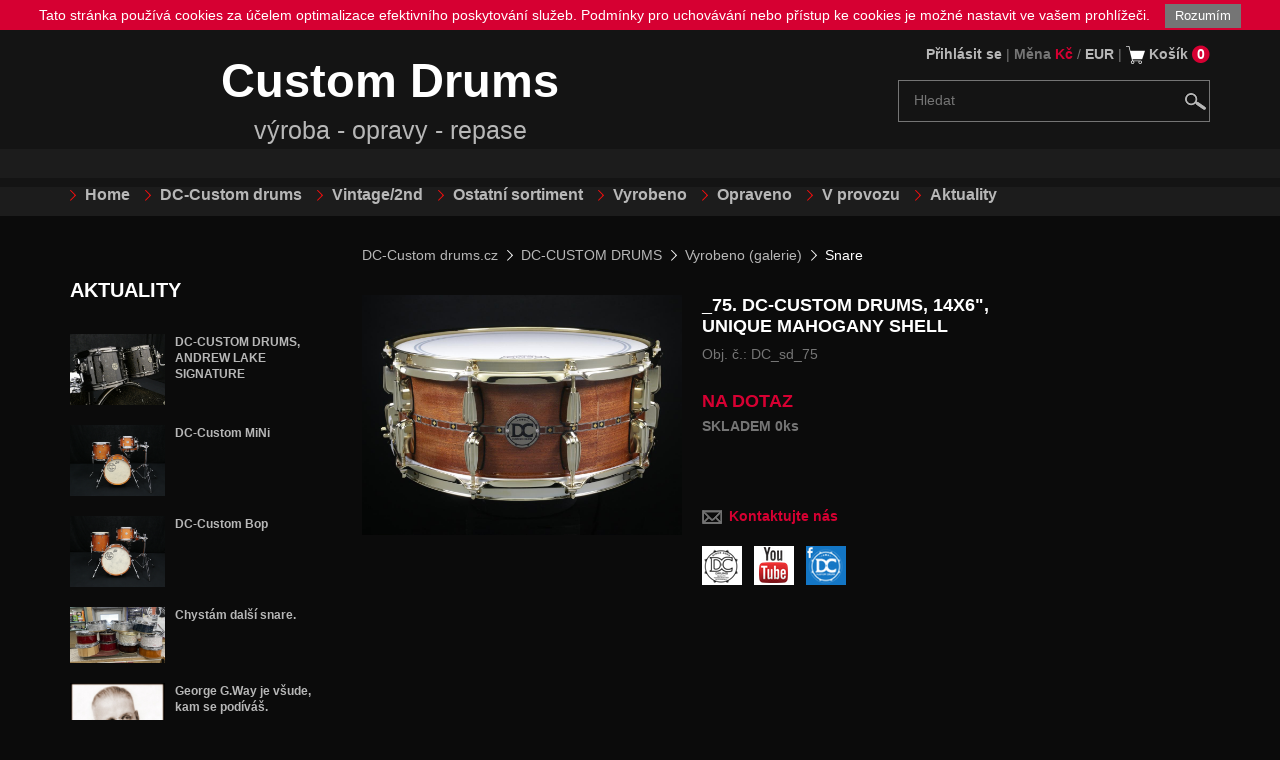

--- FILE ---
content_type: text/html; charset=windows-1250
request_url: https://www.dc-customdrums.cz/-75-dc-custom-drums-14x6-unique-mahogany-shell/produkt-93731.html
body_size: 8005
content:
<!doctype html>
<!--[if lt IE 7]>      <html class="no-js lt-ie9 lt-ie8 lt-ie7" lang=""> <![endif]-->
<!--[if IE 7]>         <html class="no-js lt-ie9 lt-ie8" lang=""> <![endif]-->
<!--[if IE 8]>         <html class="no-js lt-ie9" lang=""> <![endif]-->
<!--[if gt IE 8]><!--> <html class="no-js" lang=""> <!--<![endif]-->
<head>

  <title>DC-Customdrums.cz</title>
  <meta http-equiv="content-type" content="text/html; charset=windows-1250" />
  <meta http-equiv="Content-Language" content="cs" />
  <title>_75. DC-Custom drums,14x6", Unique Mahogany shell : DC-Custom drums.cz</title>
  <link href="https://www.dc-customdrums.cz/img/favicon.ico" rel="shortcut icon" type="image/vnd.microsoft.icon" />
  <meta name="robots" content="all,follow" />
  <meta name="keywords" content="DC-Customdrums.cz, Bicí nástroje, bicí soupravy" />
  <meta name="description" content="DC-Customdrums.cz, specialista na bicí nástroje" />

  <meta http-equiv="X-UA-Compatible" content="IE=edge,chrome=1">
  <meta name="viewport" content="width=device-width, user-scalable=no" />
  <meta name="viewport" content="width=device-width, initial-scale=1.0, user-scalable=yes">
  <meta name="viewport" content="width=1200">

  <meta property="og:title" content="_75. DC-Custom drums,14x6&quot;, Unique Mahogany shell" />
  <meta property="og:description" content="DC Custom Drums 14 x 6"&#160;Unique Mahogany&#160;- korpus tohoto bubínku je vyroben z 8-mi plátů masivního..." />
    <meta property="og:image" content="https://www.dc-customdrums.cz/bin/goods_images/produkt_11/93731_img_61f2b083148e9_mah_0.jpg" />
  

  <script src="https://www.dc-customdrums.cz/js/vendor/jquery-1.11.2.min.js?r=uniqid"></script>
  <script src="https://www.dc-customdrums.cz/js/vendor/jquery-ui.min.js?r=uniqid"></script>
  <script src="https://www.dc-customdrums.cz/js/jquery.bxslider/jquery.bxslider.min.js?r=uniqid"></script>
  <script src="https://www.dc-customdrums.cz/js/noUiSlider/jquery.nouislider.all.min.js?r=uniqid"></script>
  <script src='https://www.dc-customdrums.cz/js/jquery.customSelect/jquery.customSelect.min.js?r=uniqid'></script>  
  <script src="https://www.dc-customdrums.cz/js/icheck/icheck.js?r=uniqid"></script>
  <script src="https://www.dc-customdrums.cz/js/main.js?r=uniqid"></script>
  
  <script type="text/javascript" src="https://www.dc-customdrums.cz/js/lightbox.min.js?r=uniqid"></script>
  <link rel="stylesheet" href="https://www.dc-customdrums.cz/css/lightbox.css?r=uniqid" />
  
  <link rel="stylesheet" href="https://www.dc-customdrums.cz/css/normalize.min.css?r=uniqid" />
  <link rel="stylesheet" href="https://www.dc-customdrums.cz/js/jquery.bxslider/jquery.bxslider.css?r=uniqid" />
  <link rel="stylesheet" href="https://www.dc-customdrums.cz/js/noUiSlider/jquery.nouislider.css?r=uniqid" />
  <link rel="stylesheet" href="https://www.dc-customdrums.cz/js/icheck/skins/minimal/_all.css?r=uniqid" />
  <!--link rel="stylesheet" href="https://www.dc-customdrums.cz/css/main.css?r=uniqid" /-->
  <link rel="stylesheet" href="https://www.dc-customdrums.cz/css/style_b.css?r=uniqid" />
  <link rel="stylesheet" type="text/css" href='http://fonts.googleapis.com/css?family=Exo:500,700&subset=latin,latin-ext' />
  
	<script type="text/javascript" src="https://www.dc-customdrums.cz/javascript/js.js?r=uniqid"></script>
	<script type="text/javascript" src="https://www.dc-customdrums.cz/javascript/javascript.js?r=uniqid"></script>	
	<script type="text/javascript" src="https://www.dc-customdrums.cz/admin/javascript/formValidator.js?r=uniqid"></script>
	<script type="text/javascript" src="https://www.dc-customdrums.cz/javascript/global_functions.js?r=uniqid"></script>
	
	<!--<script type="text/javascript" src="https://www.dc-customdrums.cz/javascript/prototype.js"></script>
	<script type="text/javascript" src="https://www.dc-customdrums.cz/javascript/scriptaculous.js?load=effects"></script>
	<script type="text/javascript" src="https://www.dc-customdrums.cz/javascript/questionnaire.js"></script>-->
	<script type="text/javascript" src="https://www.dc-customdrums.cz/video/swfobject.js?r=uniqid"></script>
  

  <script src="https://www.dc-customdrums.cz/js/vendor/modernizr-2.8.3.min.js?r=uniqid"></script>

  <link rel="stylesheet" href="https://www.dc-customdrums.cz/css/jquery.scrollbar.css?r=uniqid" />

  
  
<!--<script language='JavaScript' type='text/JavaScript' src='https://www.payu.cz/jsgenerator/js/jquery-latest.js'></script> -->
<script language='javascript' type='text/javascript' src='https://www.payu.cz/paygw/WIN/js/1115/8a/template:3/paytype.js?r=uniqid'></script>         
        
</head>

   
        
    <!-- lightbox -->
    
	
	<!--<script type="text/javascript" src="https://www.dc-customdrums.cz/javascript/lightbox.js"></script>
    <link rel="stylesheet" href="https://www.dc-customdrums.cz/css/lightbox.css" type="text/css" media="screen" />
    <link type="text/css" rel="stylesheet" href="https://www.dc-customdrums.cz/css/detail_tisk.css" media="print" />-->

	
</head>
<body class="mainpage  cookie-open">
<div class="cookie-line">Tato stránka používá cookies za účelem optimalizace efektivního poskytování služeb. Podmínky pro uchovávání nebo přístup ke cookies je možné nastavit ve vašem prohlížeči.<button class="btn cookie-button">Rozumím</button></div>
<!-- hlavni formatovaci blok -->
  <div class="wrapper">    <div class="header clearfix">
      
      <div class="row clearfix">
        <div class="header-menu">
                    
          <div class="user">
            <div class="user-box">
                            <a href="#" onclick="return showLogin();" class="user-anchor">Přihlásit se</a>
                          </div>
            <div class="modal modal-login hide">
              <div class="modal-dialog">
                <div class="row row-modal mtop40 clearfix">
                  <div class="col col-2">
                    <h2 class="mtop0 mbot0 color-black">Přihlásit se</h2>
                    <form action="https://www.dc-customdrums.cz/enter.php?PHPSESSID=cotl26ipkovagmopugin2df374" method="post">
                        <input type="hidden" name="action" value="enter_sent" />
                        <input type="hidden" name="back_url" value="" />

                    <div class="field">
                      <label for="email" class="label-text">E-mail</label>
                      <input type="text" class="inp-text inp-wide inp-grey w260" name="email" />
                    </div>
                    <div class="field">
                      <label for="pwd" class="label-text">Heslo</label>
                      <input type="password"id="pwd" class="inp-text inp-wide inp-grey w260" name="pwd" />
                    </div>                
                    <input type="submit" value="Přihlásit" class="btn btn-first btn-high btn-wide btn-big btn-login mtop10"><br />
                    </form>
                    <a href="https://www.dc-customdrums.cz/enter.php?action=lost_pwd_request&amp;PHPSESSID=cotl26ipkovagmopugin2df374" class="btn btn-big btn-fourth btn-wide mtop10">Zapoměli jste heslo? <i class="icon icon-arrow-right-light"></i></a><br />
                  </div>
                  <div class="col col-2 col-last">
                    <h2 class="mtop0 mbot0 color-black">Přihlásit se přes</h2>
                    <p class="mtop0 mbot0">Přihlášení přes sociální síte</p>
                    <div class="buttons buttons-social">
                      <a href="https://www.dc-customdrums.cz/enter.php?action=enter_facebook" class="btn btn-social btn-wide btn-fb"><i class="icon icon-fb-btn"></i><span class="btn-title">Facebook</span></a>
                      <!--a href="https://accounts.google.com/o/oauth2/auth?scope=https%3A%2F%2Fwww.googleapis.com%2Fauth%2Fplus.login&state=855dc2dcdde71963bf82f2a1155c7608&redirect_uri=http%3A%2F%2Fdrumcenter.vs4.deriva.cz%2Fenter.php%3Faction%3Denter_google_plus_callback&response_type=code&client_id=999227493781-igb7huj5t0fef17aor0n1lt7s0aiqri7.apps.googleusercontent.com&access_type=offline" class="btn btn-social btn-wide btn-gp mtop15"><i class="icon icon-gp-btn"></i><span class="btn-title">Google</span></a-->
                      <a href="https://accounts.google.com/o/oauth2/auth?scope=https%3A%2F%2Fwww.googleapis.com%2Fauth%2Fplus.login&state=855dc2dcdde71963bf82f2a1155c7608&redirect_uri=http%3A%2F%2Fwww.drumcenter.cz%2Fenter.php%3Faction%3Denter_google_plus_callback&response_type=code&client_id=800726499726-c34ojnjpfl6r2cifrobmvneps9cnosrt.apps.googleusercontent.com&access_type=offline" class="btn btn-social btn-wide btn-gp mtop15"><i class="icon icon-gp-btn"></i><span class="btn-title">Google</span></a>
                    </div>                    
                    <h2 class="mtop35 mbot0 mbot10 color-black">Nová registrace</h2>
                    <a href="https://www.dc-customdrums.cz/registration.php?PHPSESSID=cotl26ipkovagmopugin2df374" class="btn btn-big btn-second btn-wide mtop10">Nová registrace <i class="icon icon-arrow-right-light"></i></a><br />
                  </div>
                </div>
              </div>        
              <div class="modal-overlay" onclick="hideLogin();"></div>
            </div>
          </div>
          
          <div class="modal-overlay modal-overlay-preloader" style="display: none;"><img src="https://www.dc-customdrums.cz/img/preloader.gif" style="position: absolute; margin: auto; top: 0; left: 0; right: 0; bottom: 0;" /></div>
          
          
          <script language="JavaScript">
          function showLogin() {
            $('.modal-login').removeClass('hide');
            return false;
          }
          
          function hideLogin() {
            $('.modal-login').addClass('hide');
            return false;
          }
          </script>
          
          
          <span class="divider">|</span>
          
          <span class="currency">
            <span class="currency-title">Měna</span>
            <a href="https://www.dc-customdrums.cz/currency.php?cur=czk" class="currency-anchor currency-active">Kč</a> /
            <a href="https://www.dc-customdrums.cz/currency.php?cur=eur" class="currency-anchor ">EUR</a>
          </span>
          
          <span class="divider">|</span>
          
          <a href="https://www.dc-customdrums.cz/cart.php" class="btn-cart">
            <i class="icon icon-cart"></i>
            <span class="cart-title">Košík</span>
            <span class="cart-count">0</span>
          </a>
    
        </div><!-- .header-menu -->
        
        <a href="https://www.dc-customdrums.cz/" class="logo logo-2 logo-active" style="left: 0px;">
          <span class="bg-img" style="background-image:url('https://www.dumhudby.cz/img/logo_dc_2.png'); opacity: 1;">&nbsp;</span>
          <span class="logo logo-2" style="opacity: 1; height: 125px; width: 340px; left: 150px; top: 6px; text-align: center;"><strong style="font-size: 47px; color: #ffffff;">Custom Drums</strong><br /><span style="font-size: 25px; font-weight: normal;">výroba - opravy - repase</span></span>
        </a>

                <div id="google_translate_element"></div>
        
        <script type="text/javascript">
            function googleTranslateElementInit() {
                new google.translate.TranslateElement({pageLanguage: 'cs', layout: google.translate.TranslateElement.InlineLayout.SIMPLE, autoDisplay: false}, 'google_translate_element');
            }
        </script>
        <script type="text/javascript" src="//translate.google.com/translate_a/element.js?cb=googleTranslateElementInit"></script>
        <script>
        $(function() {
          setInterval(function(){ 
            if ($('.goog-te-banner-frame.skiptranslate').parent().is(':visible') == true) {
              $('body').addClass('istranslated');
            } else {
              $('body').removeClass('istranslated');
            }
          }, 300);
        });
        </script>
        
        
        <form method="get" action="https://www.dc-customdrums.cz/search.php" id="form-search">
          <input type="hidden" value="search" name="action">
          <div class="search-box">
            <input id="string" class="inp-text inp-search" type="text" value="Hledat" onfocus="if(this.value==this.defaultValue) this.value='';" alt="empty" name="string">
            <button type="submit" class="btn btn-search"><i class="icon icon-search"></i></button>
          </div>
                  
        </form>
      
      </div><!-- .row -->

      <div class="menu row clearfix">
        <ul class="menu-list menu-list-1">
                          <li class="menu-item"><a href="https://www.dc-customdrums.cz/" class="item-anchor">Home</a></li>
          <li class="menu-item"><a href="https://www.dc-customdrums.cz/kat-5290.html" class="item-anchor ">DC-Custom drums</a></li>
          <li class="menu-item"><a href="https://www.dc-customdrums.cz/kat-5288.html" class="item-anchor ">Vintage/2nd</a></li>
          <li class="menu-item"><a href="https://www.dc-customdrums.cz/kat-5291.html" class="item-anchor ">Ostatní sortiment</a></li>
          <li class="menu-item"><a href="https://www.dc-customdrums.cz/kat-5293.html" class="item-anchor ">Vyrobeno</a></li>
          <li class="menu-item"><a href="https://www.dc-customdrums.cz/kat-5292.html" class="item-anchor ">Opraveno</a></li>
          <li class="menu-item"><a href="https://www.dc-customdrums.cz/kat-5294.html" class="item-anchor ">V provozu</a></li>
          <!--li class="menu-item"><a href="https://www.dc-customdrums.cz/view-2579.html" class="item-anchor item-anchor-bold ">Nové zboží</a></li-->
          <li class="menu-item"><a href="https://www.dc-customdrums.cz/novinka.php?action=views" class="item-anchor item-anchor-bold ">Aktuality</a></li>
                </ul>
      </div><!-- .menu-bar -->
      
    </div><!-- .header -->

<!-- header end -->

<div id="fb-root"></div>
<script>
(function(d, s, id) {
  var js, fjs = d.getElementsByTagName(s)[0];
  if (d.getElementById(id)) return;
  js = d.createElement(s); js.id = id;
  js.src = "//connect.facebook.net/cs_CZ/sdk.js#xfbml=1&version=v2.5";
  fjs.parentNode.insertBefore(js, fjs);
}(document, 'script', 'facebook-jssdk'));
</script>


    <div class="body row clearfix">

      <div class="sidebar col col-4">
               
        
     
                <div class="news-group news-group-sidebox clearfix">
  <h2 class="color-white">Aktuality</h2>
  <div class="news-list">
            <div class="news clearfix">
  <!--span class="news-date"><big>18</big><small>duben<br />2024</small></span-->

        <span style="float: left; margin-right: 10px; margin-bottom: 5px;">
              <a href="https://www.dc-customdrums.cz/-119-dc-custom-drums-andrew-lake-signature-bd22-t10-12-ft14-16/produkt-93824.html" class=""><img src="https://www.dc-customdrums.cz/bin/news/bfa630956d2bbb37076dbe22a7368f88_5.jpg" style="width: 95px;" /></a>
            </span>
    
  <div class="news-detail">
        <h4 class="news-title"><a href="https://www.dc-customdrums.cz/-119-dc-custom-drums-andrew-lake-signature-bd22-t10-12-ft14-16/produkt-93824.html" class="news-anchor">DC-CUSTOM DRUMS, ANDREW LAKE SIGNATURE</a></h4>
          </div>
</div>            <div class="news clearfix">
  <!--span class="news-date"><big>13</big><small>únor<br />2024</small></span-->

        <span style="float: left; margin-right: 10px; margin-bottom: 5px;">
              <a href="https://www.dc-customdrums.cz/dc-custom-drums-mini-profi-bd16-t10-ft13-sd12/produkt-93804.html" class=""><img src="https://www.dc-customdrums.cz/bin/news/b55b494aee499be75cc0843181703488_93804_img_65c4eb4b78a8b_1.png" style="width: 95px;" /></a>
            </span>
    
  <div class="news-detail">
        <h4 class="news-title"><a href="https://www.dc-customdrums.cz/dc-custom-drums-mini-profi-bd16-t10-ft13-sd12/produkt-93804.html" class="news-anchor">DC-Custom MiNi</a></h4>
          </div>
</div>            <div class="news clearfix">
  <!--span class="news-date"><big>13</big><small>únor<br />2024</small></span-->

        <span style="float: left; margin-right: 10px; margin-bottom: 5px;">
              <a href="https://www.dc-customdrums.cz/dc-custom-drums-bop-profi-bd18-t12-ft14-sd14/produkt-93805.html" class=""><img src="https://www.dc-customdrums.cz/bin/news/e3d7f1d07315e1acc22f525b399e09e9_101250_img_65c4d549330ed_1.png" style="width: 95px;" /></a>
            </span>
    
  <div class="news-detail">
        <h4 class="news-title"><a href="https://www.dc-customdrums.cz/dc-custom-drums-bop-profi-bd18-t12-ft14-sd14/produkt-93805.html" class="news-anchor">DC-Custom Bop</a></h4>
          </div>
</div>            <div class="news clearfix">
  <!--span class="news-date"><big>05</big><small>prosinec<br />2023</small></span-->

        <span style="float: left; margin-right: 10px; margin-bottom: 5px;">
              <a href="https://www.dc-customdrums.cz/view-2645.html" class=""><img src="https://www.dc-customdrums.cz/bin/news/3748f22225a53d768d1a49038805a5a9_SD_3.jpg" style="width: 95px;" /></a>
            </span>
    
  <div class="news-detail">
        <h4 class="news-title"><a href="https://www.dc-customdrums.cz/view-2645.html" class="news-anchor">Chystám další snare.</a></h4>
          </div>
</div>            <div class="news clearfix">
  <!--span class="news-date"><big>30</big><small>říjen<br />2022</small></span-->

        <span style="float: left; margin-right: 10px; margin-bottom: 5px;">
              <a href="http://www.dc-customdrums.cz/view-2623.html" class=""><img src="https://www.dc-customdrums.cz/bin/news/95275322d686dba0cd81c457a0eeb2ef_GEORGE H. WAY.jpg" style="width: 95px;" /></a>
            </span>
    
  <div class="news-detail">
        <h4 class="news-title"><a href="http://www.dc-customdrums.cz/view-2623.html" class="news-anchor">George G.Way je všude, kam se podíváš.</a></h4>
          </div>
</div>      </div><!-- .news-list -->
  <a href="https://www.dc-customdrums.cz/novinka.php?action=views" class="anchor-red anchor-arrow">Zobrazit vše</a>           
</div><!-- .news-group -->                &nbsp;
      </div><!-- .sidebar -->

      <div class="content col col-4-3">
      
        <ul class="crumbs clearfix">
<li class="crumbs-item"><a href="https://www.dc-customdrums.cz/index.php?PHPSESSID=cotl26ipkovagmopugin2df374" class="crumbs-anchor" title="DC-Custom drums.cz">DC-Custom drums.cz</a></li>
    <li class="crumbs-item"><a href="https://www.dc-customdrums.cz/kat-643.html&amp;PHPSESSID=cotl26ipkovagmopugin2df374?page=1" class="crumbs-anchor" title="DC-CUSTOM DRUMS">DC-CUSTOM DRUMS</a></li>
    <li class="crumbs-item"><a href="https://www.dc-customdrums.cz/kat-5293.html&amp;PHPSESSID=cotl26ipkovagmopugin2df374?page=1" class="crumbs-anchor" title="Vyrobeno (galerie)">Vyrobeno (galerie)</a></li>
    <li class="crumbs-item crumbs-item-current"><span class="crumbs-title">Snare</span></li>
</ul>        <!-- .crumbs -->
                
        <div class="product-detail clearfix">
          <div class="product-gallery">
          
                    <a href="https://www.dc-customdrums.cz/bin/goods_images/produkt_11/93731_img_61f2b083148e9_mah_0.jpg" data-lightbox="product" rel="lightbox" class="product-mainimg"><img class="product-img-center" src="https://www.dc-customdrums.cz/bin/goods_images/produkt_11/93731_img_61f2b083148e9_mah_0.jpg" width="320" /></a>
                      <div class="row clearfix">
                          </div>
          </div><!-- .row -->
          <div class="row toleft clearfix">
            <div class="row clearfix">
              <div class="product-info">
                <h1 class="product-title">_75. DC-Custom drums, 14x6",  Unique Mahogany shell</h1>
                <p class="product-number">Obj. č.: DC_sd_75</p>                
                <p class="product-price">
                
                                    <strike class="product-price-past"></strike>
                <strong class="product-price-actual">
                                        <a href="https://www.dc-customdrums.cz/contact_form.php?pid=DC_sd_75&pname=_75.%20DC-Custom%20drums%2C14x6%22%2C%20Unique%20Mahogany%20shell">NA DOTAZ</a>
                                  </strong>
                                    
                
                
                  <!--strike class="product-price-past"></strike>
                  <strong class="product-price-actual">
                                        NA DOTAZ
                                    </strong-->
                </p>                
                <p class="product-stock">
                  <span class="product-ordered">
                                                                                                                </span>
                  
                  
                                        <strong class="product-stock-not">SKLADEM</span> 0ks</strong>
                                  </p>
                
                
                <input type="hidden" id="totalpriceproduct" value="0">
                <input type="hidden" id="actualtotalprice" value="0">

                
                <form action="https://www.dc-customdrums.cz/cart.php" method="get">
                <div class="product-tocart">
                    <input type="hidden" name="action" value="add_to_cart">
                    <input type="hidden" name="id" value="93731">
                    <input type="hidden" name="name" value="_75. DC-Custom drums,14x6", Unique Mahogany shell">
                    <input type="hidden" name="skladem" value="0">
                    <input type="hidden" id="packages_products_string" name="packages_products_string" value="">                            
                    <input type="hidden" name="PHPSESSID" value="cotl26ipkovagmopugin2df374">
                                                                                                        </div>                
              </div>
              <div class="product-labels">
                                                                </div>
            </div>
            <div class="prodcut-tools row clearfix">
            
                          <a href="https://www.dc-customdrums.cz/contact_form.php?pid=DC_sd_75&pname=_75.%20DC-Custom%20drums%2C14x6%22%2C%20Unique%20Mahogany%20shell" class="anchor anchor-red anchor-nodecoration" style="margin-left: 0px;"><i class="icon icon-mail"></i> <span class="anchor-title">Kontaktujte nás</span></a>
                        </div><!-- .row -->
            <div class="procut-brands row clearfix">
                                                      <a href="http://www.dc-customdrums.cz/view-352.html" target="_blank" class="product-brand"><img src="https://www.dc-customdrums.cz/bin/producers_logo/382_logo-dcc.jpg" /></a>
                                                                                      <a href="https://www.youtube.com" target="_blank" class="product-brand"><img src="https://www.dc-customdrums.cz/bin/producers_logo/382_aa4009d9089138078a5ca1d3be7ffd71-youtube.png" /></a>
                                                                                      <a href="http://www.dc-customdrums.cz/view-352.html" target="_blank" class="product-brand"><img src="https://www.dc-customdrums.cz/bin/producers_logo/382_2513a734751e27769be1a15e22a1f895-fb-dccustom.png" /></a>
                                                            <!--<a href="#" class="product-brand"><img src="http://placehold.it/70x53" /></a>-->
            </div><!-- .row -->
          </div><!-- .row -->
        </div><!-- .product-detail -->
        
        
        
        
        
        
        
                </form>
        
    
<div class="clearfix" style="margin-bottom: 20px;">
<div class="fb-like" data-href="www.dc-customdrums.cz/-75-dc-custom-drums-14x6-unique-mahogany-shell/produkt-93731.html" data-layout="standard" data-action="like" data-show-faces="false" data-share="true" data-colorscheme="dark" data-width="650px"></div>
</div>
        
                                                <div class="product-video">
                    <iframe width="845" height="500" src="https://www.youtube.com/embed/TrFlpE3SpYM" frameborder="0" allowfullscreen></iframe>
                </div><!-- .product-video -->
                                        
        
        
                
        <div class="product-description">
          <h3 class="mtop40">Popis</h3>
          <p class="color-white"><p><span style="color: rgb(255, 0, 0);"><strong>DC Custom Drums 14 x 6"<span style="font-size: 16px;">&#160;Unique Mahogany&#160;</span></strong></span>- <span style="color: rgb(204, 255, 204);"><strong>korpus tohoto bubínku je vyroben z 8-mi plátů masivního mahagonu o síle cca 2 mm a je vyzdoben vkládanou in</strong><strong>tarzii z mahagonu</strong></span>, celková síla korpusu je 15mm. Hardwarové vybavení je pozlacené s 20-ti mušlemi typu "BeaverTail", 3x ohýbané obruče o síle 2,3mm, klasická, spolehlivá mechanika strunění, dále je vybaven hracími blánami REMO Powerstroke 3 a REMO Ambassador snare jako rezonanční. Jde o naprosto jedinečný, originální a špičkový nástroj, součástí nástroje je vyobrazený kufr DC-Custom drums.</p>
<p><span style="color: rgb(204, 255, 204);">několik fotek z dílny:</span></p>
<p style="text-align: center;"><img src="/tmp/SNARE/UNIQUE_Gold/MAH_1.jpg" width="830" height="623" alt="" /></p>
<p style="text-align: center;"><img src="/tmp/SNARE/UNIQUE_Gold/MAH_2.jpg" width="830" height="604" alt="" /></p>
<p style="text-align: center;"><img src="/tmp/SNARE/UNIQUE_Gold/MAH_3.jpg" width="830" height="548" alt="" /></p></p>
        </div><!-- .product-description -->        

        
                
        <div class="product-parameters">
          <h3 class="mtop40">Parametry</h3>
          <table class="table-parameters table-wide">
                        <tr>
              <th>Parametr 1</th>
              <td>mahogany</td>
            </tr>
                                    <tr>
              <th>Parametr 2</th>
              <td>dřevěné</td>
            </tr>
                                    <tr>
              <th>Parametr 3</th>
              <td>6"</td>
            </tr>
                                                	
            <tr>
            <th>
            S.D.
                        </th>
            <td>
                                                                         <span class="contains-title">14"x 5,5"</span>            
                           	          	  
                            </td>
            </tr>
                        	        
                        
            
          </table>          
        </div><!-- .product-parameters --> 
                  <div class="clearfix" style="margin-top: 20px;">
            <div class="fb-comments" data-href="www.dc-customdrums.cz/-75-dc-custom-drums-14x6-unique-mahogany-shell/produkt-93731.html" data-width="845" data-numposts="5" colorscheme="dark"></div>
          </div>
        </div>
              
      </div><!-- .content -->
        
    </div><!-- .body -->



    

<script language="JavaScript">
function increase(inputid) {
    inputid = inputid.replace('[','\\[');
    inputid = inputid.replace(']','\\]');
    $('#'+inputid).val(parseInt($('#'+inputid).val()) + 1);
    return false;
}

function decrease(inputid) {
    inputid = inputid.replace('[','\\[');
    inputid = inputid.replace(']','\\]');

    var input_val = parseInt($('#'+inputid).val()) - 1;
    if (input_val >= 0) {
        $('#'+inputid).val(input_val);
    } else {
        $('#'+inputid).val(0);
    }
    return false;
}
</script>







            
            <script language="JavaScript">essoxMostUsed();</script>
            

  </div><!-- wrapper -->
  <div class="footer">
    
    <div class="footer-extended row clearfix">

      <div class="wrapper">   
         
        <div class="col col-3">
          <h2>Informace</h2>
          <div class="anchors row">
            <ul class="anchor-list col col-2">
                                          <li><a href="http://www.dc-customdrums.cz/view-352.html" class="anchor">O mně</a></li>
                                                        <li><a href="http://www.dc-customdrums.cz/view-2593.html" class="anchor">Všemožné o bubnech</a></li>
                                                        <li><a href="https://www.youtube.com/channel/UCWgXe5hZo2YslQ-vCGd-xyQ/playlists?sort=dd&shelf_id=0&view=1" class="anchor">You Tube</a></li>
                                                        <li><a href="https://www.facebook.com/dccustomdrums?ref=hl" class="anchor">Facebook</a></li>
                                                        <li><a href="http://www.dc-customdrums.cz/view-2597.html" class="anchor">Bubenický festival</a></li>
                                                        <li><a href="http://www.dc-customdrums.cz/view-2600.html" class="anchor">Ludwig - historie</a></li>
                                                        <li><a href="http://www.dc-customdrums.cz/view-2599.html" class="anchor">Yamaha - historie</a></li>
                                                        <li><a href="http://www.dc-customdrums.cz/view-2598.html" class="anchor">Gretsch - historie</a></li>
                                                                                                                                                                                                                                                                                                    </ul>
            <ul class="anchor-list col col-2 col-last">
                                                                                                                                                                                                                                                                          <li><a href="http://www.dc-customdrums.cz/view-2602.html" class="anchor">DW drums - historie</a></li>
                                                        <li><a href="http://www.dc-customdrums.cz/view-2603.html" class="anchor">Mapex - historie</a></li>
                                                        <li><a href="http://www.dc-customdrums.cz/view-2601.html" class="anchor">Premier - historie</a></li>
                                                        <li><a href="http://www.dc-customdrums.cz/view-2604.html" class="anchor">Tama - historie</a></li>
                                                        <li><a href="http://www.dc-customdrums.cz/view-2623.html" class="anchor">Camco - historie</a></li>
                                                        <li><a href="http://www.dc-customdrums.cz/view-2626.html" class="anchor">Rogers - historie</a></li>
                                                        <li><a href="http://www.dc-customdrums.cz/view-2627.html" class="anchor">Slingerland - historie</a></li>
                                                        <li><a href="http://www.dc-customdrums.cz/view-2632.html" class="anchor">Sonor - historie</a></li>
                                                        <li><a href="http://www.dc-customdrums.cz/view-2628.html" class="anchor">Ludwig Supra-Phonic</a></li>
                                        </ul>          
          </div>
        </div><!-- .col-3 -->
        
        <div class="col col-3 col-26pr ">
          &nbsp;
          <!--<h2>Zákaznický servis</h2>
          <p class="color-white"><big>Nenašli jste, co hledáte?<br /><a href="https://www.dc-customdrums.cz/view-338.html" class="anchor-red anchor-arrow">Kontaktujte nás</a></big></p>
          <p class="color-white"><big>Zavolejte na naši zákaznickou linku:<br /><strong>+420 608 883 758<br />+420 608 883 758</strong></big><br />(hovoříme česky, polsky, anglicky)</p>-->
        </div><!-- .col-3 -->
        
        <div class="col col-3 col-36pr col-last footer-contact">
          <h2>Kontaktní informace</h2>
          <div class="row">
            <div class="col col-2">
              <p class="section color-white"><i class="icon icon-marker"></i><strong>DC Custom drums</strong><br />-<br />74705 Opava 5</p>
              <p class="section color-white"><i class="icon icon-clock"></i><strong>Otevírací doba</strong><br />Po - Pá: po dohodě<br />So - Ne: zavřeno</p>
              <p class="section color-white"><strong>Nastavení měny</strong><br /><a href="https://www.dc-customdrums.cz/currency.php?cur=czk" class="currency currency-active">CZK</a><a href="https://www.dc-customdrums.cz/currency.php?cur=eur" class="currency ">EUR</a></p>
            </div>
            <div class="col col-2 col-last">
              <p class="section color-white"><i class="icon icon-phone"></i><strong>+420 608 883 758<!--<br />+420 608 883 758<br />+420 608 883 758--><br /><br /></strong></p>
              <p class="section color-white"><i class="icon icon-mail"></i><a href="mailto:honajzer.ivo@gmail.com" class="anchor-red anchor-arrow"><nobr>honajzer.ivo@gmail.com</nobr></a></p>
            </div>
          </div>          
        </div><!-- .col-3 -->
    
      </div><!-- .wrapper -->
      
    </div><!-- .footer-extended -->
    
    <div class="footer-bar row clearfix">
      <a href="http://www.toplist.cz/" target="_top" style="display:none;"><img src="https://toplist.cz/dot.asp?id=182161&start=5770" border="0" alt="TOPlist" width="1" height="1"/></a>
      <div class="wrapper">
                                                                                                                                                                                                                                                                                              </div><!-- .wrapper -->
    </div><!-- .footer-bar -->
          
  </div><!-- .footer -->  <!--<script src="js/vendor/jquery-1.11.2.min.js"></script>
  <script src="js/jquery.bxslider/jquery.bxslider.min.js"></script>
  <script src="js/noUiSlider/jquery.nouislider.all.min.js"></script>
  <script src='js/jquery.customSelect/jquery.customSelect.min.js'></script>  
  <script src="js/icheck/icheck.js"></script>
  <script src="js/main.js"></script>-->


<script>
  (function(i,s,o,g,r,a,m){i['GoogleAnalyticsObject']=r;i[r]=i[r]||function(){
  (i[r].q=i[r].q||[]).push(arguments)},i[r].l=1*new Date();a=s.createElement(o),
  m=s.getElementsByTagName(o)[0];a.async=1;a.src=g;m.parentNode.insertBefore(a,m)
  })(window,document,'script','//www.google-analytics.com/analytics.js','ga');

  ga('create', 'UA-71210927-1', 'auto');
  ga('send', 'pageview');

</script>


</body>
</html> 

--- FILE ---
content_type: text/css
request_url: https://www.dc-customdrums.cz/css/style_b.css?r=uniqid
body_size: 25680
content:
/* ---------- Colors ---------- */
/* ---------- Bootstrap ---------- */
.d-none {
  display: none !important; }

.d-inline {
  display: inline !important; }

.d-inline-block {
  display: inline-block !important; }

.d-block {
  display: block !important; }

.d-table {
  display: table !important; }

.d-table-row {
  display: table-row !important; }

.d-table-cell {
  display: table-cell !important; }

.d-flex {
  display: flex !important; }

.d-inline-flex {
  display: inline-flex !important; }

@media (min-width: 576px) {
  .d-sm-none {
    display: none !important; }

  .d-sm-inline {
    display: inline !important; }

  .d-sm-inline-block {
    display: inline-block !important; }

  .d-sm-block {
    display: block !important; }

  .d-sm-table {
    display: table !important; }

  .d-sm-table-row {
    display: table-row !important; }

  .d-sm-table-cell {
    display: table-cell !important; }

  .d-sm-flex {
    display: flex !important; }

  .d-sm-inline-flex {
    display: inline-flex !important; } }
@media (min-width: 768px) {
  .d-md-none {
    display: none !important; }

  .d-md-inline {
    display: inline !important; }

  .d-md-inline-block {
    display: inline-block !important; }

  .d-md-block {
    display: block !important; }

  .d-md-table {
    display: table !important; }

  .d-md-table-row {
    display: table-row !important; }

  .d-md-table-cell {
    display: table-cell !important; }

  .d-md-flex {
    display: flex !important; }

  .d-md-inline-flex {
    display: inline-flex !important; } }
@media (min-width: 992px) {
  .d-lg-none {
    display: none !important; }

  .d-lg-inline {
    display: inline !important; }

  .d-lg-inline-block {
    display: inline-block !important; }

  .d-lg-block {
    display: block !important; }

  .d-lg-table {
    display: table !important; }

  .d-lg-table-row {
    display: table-row !important; }

  .d-lg-table-cell {
    display: table-cell !important; }

  .d-lg-flex {
    display: flex !important; }

  .d-lg-inline-flex {
    display: inline-flex !important; } }
@media (min-width: 1200px) {
  .d-xl-none {
    display: none !important; }

  .d-xl-inline {
    display: inline !important; }

  .d-xl-inline-block {
    display: inline-block !important; }

  .d-xl-block {
    display: block !important; }

  .d-xl-table {
    display: table !important; }

  .d-xl-table-row {
    display: table-row !important; }

  .d-xl-table-cell {
    display: table-cell !important; }

  .d-xl-flex {
    display: flex !important; }

  .d-xl-inline-flex {
    display: inline-flex !important; } }
@media print {
  .d-print-none {
    display: none !important; }

  .d-print-inline {
    display: inline !important; }

  .d-print-inline-block {
    display: inline-block !important; }

  .d-print-block {
    display: block !important; }

  .d-print-table {
    display: table !important; }

  .d-print-table-row {
    display: table-row !important; }

  .d-print-table-cell {
    display: table-cell !important; }

  .d-print-flex {
    display: flex !important; }

  .d-print-inline-flex {
    display: inline-flex !important; } }
/* ---------- Basics ---------- */
/* ------------ Z-index ------------ */
/* + bootstrap z-indexes */
/* ------------ Basic variables ------------ */
/* ------------ Variable Arrays ------------ */
/* ------------ Variables ------------ */
/* ------------ Modifiers ------------ */
/* ------------ Get map values ------------ */
/* ------------ Lists ------------ */
/* ------------ Icons ------------ */
/* ------------ Positioning ------------ */
/* ------------ Sizing ------------ */
/* ------------ Type ------------ */
/* ------------ Utilities ------------ */
/* ------------ Display ------------ */
.d-inline {
  display: inline !important; }

.d-inline-block {
  display: inline-block !important; }

.d-none, .hidden {
  display: none !important; }

/* ------------ Margins ------------ */
.m-0 {
  margin: 0 !important; }
.m-xt {
  margin: 2px !important; }
.m-tn {
  margin: 3px !important; }
.m-xs {
  margin: 5px !important; }
.m-sm {
  margin: 7px !important; }
.m-nm {
  margin: 10px !important; }
.m-xn {
  margin: 15px !important; }
.m-md {
  margin: 20px !important; }
.m-xm {
  margin: 25px !important; }
.m-lg {
  margin: 30px !important; }
.m-xl {
  margin: 40px !important; }
.m-hg {
  margin: 50px !important; }
.m-xh {
  margin: 60px !important; }
.m-xx {
  margin: 80px !important; }
.mt-0 {
  margin-top: 0 !important; }
.mt-xt {
  margin-top: 2px !important; }
.mt-tn {
  margin-top: 3px !important; }
.mt-xs {
  margin-top: 5px !important; }
.mt-sm {
  margin-top: 7px !important; }
.mt-nm {
  margin-top: 10px !important; }
.mt-xn {
  margin-top: 15px !important; }
.mt-md {
  margin-top: 20px !important; }
.mt-xm {
  margin-top: 25px !important; }
.mt-lg {
  margin-top: 30px !important; }
.mt-xl {
  margin-top: 40px !important; }
.mt-hg {
  margin-top: 50px !important; }
.mt-xh {
  margin-top: 60px !important; }
.mt-xx {
  margin-top: 80px !important; }
.ml-0 {
  margin-left: 0 !important; }
.ml-xt {
  margin-left: 2px !important; }
.ml-tn {
  margin-left: 3px !important; }
.ml-xs {
  margin-left: 5px !important; }
.ml-sm {
  margin-left: 7px !important; }
.ml-nm {
  margin-left: 10px !important; }
.ml-xn {
  margin-left: 15px !important; }
.ml-md {
  margin-left: 20px !important; }
.ml-xm {
  margin-left: 25px !important; }
.ml-lg {
  margin-left: 30px !important; }
.ml-xl {
  margin-left: 40px !important; }
.ml-hg {
  margin-left: 50px !important; }
.ml-xh {
  margin-left: 60px !important; }
.ml-xx {
  margin-left: 80px !important; }
.mb-0 {
  margin-bottom: 0 !important; }
.mb-xt {
  margin-bottom: 2px !important; }
.mb-tn {
  margin-bottom: 3px !important; }
.mb-xs {
  margin-bottom: 5px !important; }
.mb-sm {
  margin-bottom: 7px !important; }
.mb-nm {
  margin-bottom: 10px !important; }
.mb-xn {
  margin-bottom: 15px !important; }
.mb-md {
  margin-bottom: 20px !important; }
.mb-xm {
  margin-bottom: 25px !important; }
.mb-lg {
  margin-bottom: 30px !important; }
.mb-xl {
  margin-bottom: 40px !important; }
.mb-hg {
  margin-bottom: 50px !important; }
.mb-xh {
  margin-bottom: 60px !important; }
.mb-xx {
  margin-bottom: 80px !important; }
.mr-0 {
  margin-right: 0 !important; }
.mr-xt {
  margin-right: 2px !important; }
.mr-tn {
  margin-right: 3px !important; }
.mr-xs {
  margin-right: 5px !important; }
.mr-sm {
  margin-right: 7px !important; }
.mr-nm {
  margin-right: 10px !important; }
.mr-xn {
  margin-right: 15px !important; }
.mr-md {
  margin-right: 20px !important; }
.mr-xm {
  margin-right: 25px !important; }
.mr-lg {
  margin-right: 30px !important; }
.mr-xl {
  margin-right: 40px !important; }
.mr-hg {
  margin-right: 50px !important; }
.mr-xh {
  margin-right: 60px !important; }
.mr-xx {
  margin-right: 80px !important; }
.mx-0 {
  margin-right: 0;
  margin-left: 0; }
.mx-xt {
  margin-right: 2px;
  margin-left: 2px; }
.mx-tn {
  margin-right: 3px;
  margin-left: 3px; }
.mx-xs {
  margin-right: 5px;
  margin-left: 5px; }
.mx-sm {
  margin-right: 7px;
  margin-left: 7px; }
.mx-nm {
  margin-right: 10px;
  margin-left: 10px; }
.mx-xn {
  margin-right: 15px;
  margin-left: 15px; }
.mx-md {
  margin-right: 20px;
  margin-left: 20px; }
.mx-xm {
  margin-right: 25px;
  margin-left: 25px; }
.mx-lg {
  margin-right: 30px;
  margin-left: 30px; }
.mx-xl {
  margin-right: 40px;
  margin-left: 40px; }
.mx-hg {
  margin-right: 50px;
  margin-left: 50px; }
.mx-xh {
  margin-right: 60px;
  margin-left: 60px; }
.mx-xx {
  margin-right: 80px;
  margin-left: 80px; }
.my-0 {
  margin-top: 0;
  margin-bottom: 0; }
.my-xt {
  margin-top: 2px;
  margin-bottom: 2px; }
.my-tn {
  margin-top: 3px;
  margin-bottom: 3px; }
.my-xs {
  margin-top: 5px;
  margin-bottom: 5px; }
.my-sm {
  margin-top: 7px;
  margin-bottom: 7px; }
.my-nm {
  margin-top: 10px;
  margin-bottom: 10px; }
.my-xn {
  margin-top: 15px;
  margin-bottom: 15px; }
.my-md {
  margin-top: 20px;
  margin-bottom: 20px; }
.my-xm {
  margin-top: 25px;
  margin-bottom: 25px; }
.my-lg {
  margin-top: 30px;
  margin-bottom: 30px; }
.my-xl {
  margin-top: 40px;
  margin-bottom: 40px; }
.my-hg {
  margin-top: 50px;
  margin-bottom: 50px; }
.my-xh {
  margin-top: 60px;
  margin-bottom: 60px; }
.my-xx {
  margin-top: 80px;
  margin-bottom: 80px; }
@media (max-width: 575.98px) {
  .m-xs-0 {
    margin: 0 !important; }
  .m-xs-xt {
    margin: 2px !important; }
  .m-xs-tn {
    margin: 3px !important; }
  .m-xs-xs {
    margin: 5px !important; }
  .m-xs-sm {
    margin: 7px !important; }
  .m-xs-nm {
    margin: 10px !important; }
  .m-xs-xn {
    margin: 15px !important; }
  .m-xs-md {
    margin: 20px !important; }
  .m-xs-xm {
    margin: 25px !important; }
  .m-xs-lg {
    margin: 30px !important; }
  .m-xs-xl {
    margin: 40px !important; }
  .m-xs-hg {
    margin: 50px !important; }
  .m-xs-xh {
    margin: 60px !important; }
  .m-xs-xx {
    margin: 80px !important; }
  .mt-xs-0 {
    margin-top: 0 !important; }
  .mt-xs-xt {
    margin-top: 2px !important; }
  .mt-xs-tn {
    margin-top: 3px !important; }
  .mt-xs-xs {
    margin-top: 5px !important; }
  .mt-xs-sm {
    margin-top: 7px !important; }
  .mt-xs-nm {
    margin-top: 10px !important; }
  .mt-xs-xn {
    margin-top: 15px !important; }
  .mt-xs-md {
    margin-top: 20px !important; }
  .mt-xs-xm {
    margin-top: 25px !important; }
  .mt-xs-lg {
    margin-top: 30px !important; }
  .mt-xs-xl {
    margin-top: 40px !important; }
  .mt-xs-hg {
    margin-top: 50px !important; }
  .mt-xs-xh {
    margin-top: 60px !important; }
  .mt-xs-xx {
    margin-top: 80px !important; }
  .ml-xs-0 {
    margin-left: 0 !important; }
  .ml-xs-xt {
    margin-left: 2px !important; }
  .ml-xs-tn {
    margin-left: 3px !important; }
  .ml-xs-xs {
    margin-left: 5px !important; }
  .ml-xs-sm {
    margin-left: 7px !important; }
  .ml-xs-nm {
    margin-left: 10px !important; }
  .ml-xs-xn {
    margin-left: 15px !important; }
  .ml-xs-md {
    margin-left: 20px !important; }
  .ml-xs-xm {
    margin-left: 25px !important; }
  .ml-xs-lg {
    margin-left: 30px !important; }
  .ml-xs-xl {
    margin-left: 40px !important; }
  .ml-xs-hg {
    margin-left: 50px !important; }
  .ml-xs-xh {
    margin-left: 60px !important; }
  .ml-xs-xx {
    margin-left: 80px !important; }
  .mb-xs-0 {
    margin-bottom: 0 !important; }
  .mb-xs-xt {
    margin-bottom: 2px !important; }
  .mb-xs-tn {
    margin-bottom: 3px !important; }
  .mb-xs-xs {
    margin-bottom: 5px !important; }
  .mb-xs-sm {
    margin-bottom: 7px !important; }
  .mb-xs-nm {
    margin-bottom: 10px !important; }
  .mb-xs-xn {
    margin-bottom: 15px !important; }
  .mb-xs-md {
    margin-bottom: 20px !important; }
  .mb-xs-xm {
    margin-bottom: 25px !important; }
  .mb-xs-lg {
    margin-bottom: 30px !important; }
  .mb-xs-xl {
    margin-bottom: 40px !important; }
  .mb-xs-hg {
    margin-bottom: 50px !important; }
  .mb-xs-xh {
    margin-bottom: 60px !important; }
  .mb-xs-xx {
    margin-bottom: 80px !important; }
  .mr-xs-0 {
    margin-right: 0 !important; }
  .mr-xs-xt {
    margin-right: 2px !important; }
  .mr-xs-tn {
    margin-right: 3px !important; }
  .mr-xs-xs {
    margin-right: 5px !important; }
  .mr-xs-sm {
    margin-right: 7px !important; }
  .mr-xs-nm {
    margin-right: 10px !important; }
  .mr-xs-xn {
    margin-right: 15px !important; }
  .mr-xs-md {
    margin-right: 20px !important; }
  .mr-xs-xm {
    margin-right: 25px !important; }
  .mr-xs-lg {
    margin-right: 30px !important; }
  .mr-xs-xl {
    margin-right: 40px !important; }
  .mr-xs-hg {
    margin-right: 50px !important; }
  .mr-xs-xh {
    margin-right: 60px !important; }
  .mr-xs-xx {
    margin-right: 80px !important; }
  .mx-xs-0 {
    margin-right: 0;
    margin-left: 0; }
  .mx-xs-xt {
    margin-right: 2px;
    margin-left: 2px; }
  .mx-xs-tn {
    margin-right: 3px;
    margin-left: 3px; }
  .mx-xs-xs {
    margin-right: 5px;
    margin-left: 5px; }
  .mx-xs-sm {
    margin-right: 7px;
    margin-left: 7px; }
  .mx-xs-nm {
    margin-right: 10px;
    margin-left: 10px; }
  .mx-xs-xn {
    margin-right: 15px;
    margin-left: 15px; }
  .mx-xs-md {
    margin-right: 20px;
    margin-left: 20px; }
  .mx-xs-xm {
    margin-right: 25px;
    margin-left: 25px; }
  .mx-xs-lg {
    margin-right: 30px;
    margin-left: 30px; }
  .mx-xs-xl {
    margin-right: 40px;
    margin-left: 40px; }
  .mx-xs-hg {
    margin-right: 50px;
    margin-left: 50px; }
  .mx-xs-xh {
    margin-right: 60px;
    margin-left: 60px; }
  .mx-xs-xx {
    margin-right: 80px;
    margin-left: 80px; }
  .my-xs-0 {
    margin-top: 0;
    margin-bottom: 0; }
  .my-xs-xt {
    margin-top: 2px;
    margin-bottom: 2px; }
  .my-xs-tn {
    margin-top: 3px;
    margin-bottom: 3px; }
  .my-xs-xs {
    margin-top: 5px;
    margin-bottom: 5px; }
  .my-xs-sm {
    margin-top: 7px;
    margin-bottom: 7px; }
  .my-xs-nm {
    margin-top: 10px;
    margin-bottom: 10px; }
  .my-xs-xn {
    margin-top: 15px;
    margin-bottom: 15px; }
  .my-xs-md {
    margin-top: 20px;
    margin-bottom: 20px; }
  .my-xs-xm {
    margin-top: 25px;
    margin-bottom: 25px; }
  .my-xs-lg {
    margin-top: 30px;
    margin-bottom: 30px; }
  .my-xs-xl {
    margin-top: 40px;
    margin-bottom: 40px; }
  .my-xs-hg {
    margin-top: 50px;
    margin-bottom: 50px; }
  .my-xs-xh {
    margin-top: 60px;
    margin-bottom: 60px; }
  .my-xs-xx {
    margin-top: 80px;
    margin-bottom: 80px; } }
@media (min-width: 576px) and (max-width: 767.98px) {
  .m-sm-0 {
    margin: 0 !important; }
  .m-sm-xt {
    margin: 2px !important; }
  .m-sm-tn {
    margin: 3px !important; }
  .m-sm-xs {
    margin: 5px !important; }
  .m-sm-sm {
    margin: 7px !important; }
  .m-sm-nm {
    margin: 10px !important; }
  .m-sm-xn {
    margin: 15px !important; }
  .m-sm-md {
    margin: 20px !important; }
  .m-sm-xm {
    margin: 25px !important; }
  .m-sm-lg {
    margin: 30px !important; }
  .m-sm-xl {
    margin: 40px !important; }
  .m-sm-hg {
    margin: 50px !important; }
  .m-sm-xh {
    margin: 60px !important; }
  .m-sm-xx {
    margin: 80px !important; }
  .mt-sm-0 {
    margin-top: 0 !important; }
  .mt-sm-xt {
    margin-top: 2px !important; }
  .mt-sm-tn {
    margin-top: 3px !important; }
  .mt-sm-xs {
    margin-top: 5px !important; }
  .mt-sm-sm {
    margin-top: 7px !important; }
  .mt-sm-nm {
    margin-top: 10px !important; }
  .mt-sm-xn {
    margin-top: 15px !important; }
  .mt-sm-md {
    margin-top: 20px !important; }
  .mt-sm-xm {
    margin-top: 25px !important; }
  .mt-sm-lg {
    margin-top: 30px !important; }
  .mt-sm-xl {
    margin-top: 40px !important; }
  .mt-sm-hg {
    margin-top: 50px !important; }
  .mt-sm-xh {
    margin-top: 60px !important; }
  .mt-sm-xx {
    margin-top: 80px !important; }
  .ml-sm-0 {
    margin-left: 0 !important; }
  .ml-sm-xt {
    margin-left: 2px !important; }
  .ml-sm-tn {
    margin-left: 3px !important; }
  .ml-sm-xs {
    margin-left: 5px !important; }
  .ml-sm-sm {
    margin-left: 7px !important; }
  .ml-sm-nm {
    margin-left: 10px !important; }
  .ml-sm-xn {
    margin-left: 15px !important; }
  .ml-sm-md {
    margin-left: 20px !important; }
  .ml-sm-xm {
    margin-left: 25px !important; }
  .ml-sm-lg {
    margin-left: 30px !important; }
  .ml-sm-xl {
    margin-left: 40px !important; }
  .ml-sm-hg {
    margin-left: 50px !important; }
  .ml-sm-xh {
    margin-left: 60px !important; }
  .ml-sm-xx {
    margin-left: 80px !important; }
  .mb-sm-0 {
    margin-bottom: 0 !important; }
  .mb-sm-xt {
    margin-bottom: 2px !important; }
  .mb-sm-tn {
    margin-bottom: 3px !important; }
  .mb-sm-xs {
    margin-bottom: 5px !important; }
  .mb-sm-sm {
    margin-bottom: 7px !important; }
  .mb-sm-nm {
    margin-bottom: 10px !important; }
  .mb-sm-xn {
    margin-bottom: 15px !important; }
  .mb-sm-md {
    margin-bottom: 20px !important; }
  .mb-sm-xm {
    margin-bottom: 25px !important; }
  .mb-sm-lg {
    margin-bottom: 30px !important; }
  .mb-sm-xl {
    margin-bottom: 40px !important; }
  .mb-sm-hg {
    margin-bottom: 50px !important; }
  .mb-sm-xh {
    margin-bottom: 60px !important; }
  .mb-sm-xx {
    margin-bottom: 80px !important; }
  .mr-sm-0 {
    margin-right: 0 !important; }
  .mr-sm-xt {
    margin-right: 2px !important; }
  .mr-sm-tn {
    margin-right: 3px !important; }
  .mr-sm-xs {
    margin-right: 5px !important; }
  .mr-sm-sm {
    margin-right: 7px !important; }
  .mr-sm-nm {
    margin-right: 10px !important; }
  .mr-sm-xn {
    margin-right: 15px !important; }
  .mr-sm-md {
    margin-right: 20px !important; }
  .mr-sm-xm {
    margin-right: 25px !important; }
  .mr-sm-lg {
    margin-right: 30px !important; }
  .mr-sm-xl {
    margin-right: 40px !important; }
  .mr-sm-hg {
    margin-right: 50px !important; }
  .mr-sm-xh {
    margin-right: 60px !important; }
  .mr-sm-xx {
    margin-right: 80px !important; }
  .mx-sm-0 {
    margin-right: 0;
    margin-left: 0; }
  .mx-sm-xt {
    margin-right: 2px;
    margin-left: 2px; }
  .mx-sm-tn {
    margin-right: 3px;
    margin-left: 3px; }
  .mx-sm-xs {
    margin-right: 5px;
    margin-left: 5px; }
  .mx-sm-sm {
    margin-right: 7px;
    margin-left: 7px; }
  .mx-sm-nm {
    margin-right: 10px;
    margin-left: 10px; }
  .mx-sm-xn {
    margin-right: 15px;
    margin-left: 15px; }
  .mx-sm-md {
    margin-right: 20px;
    margin-left: 20px; }
  .mx-sm-xm {
    margin-right: 25px;
    margin-left: 25px; }
  .mx-sm-lg {
    margin-right: 30px;
    margin-left: 30px; }
  .mx-sm-xl {
    margin-right: 40px;
    margin-left: 40px; }
  .mx-sm-hg {
    margin-right: 50px;
    margin-left: 50px; }
  .mx-sm-xh {
    margin-right: 60px;
    margin-left: 60px; }
  .mx-sm-xx {
    margin-right: 80px;
    margin-left: 80px; }
  .my-sm-0 {
    margin-top: 0;
    margin-bottom: 0; }
  .my-sm-xt {
    margin-top: 2px;
    margin-bottom: 2px; }
  .my-sm-tn {
    margin-top: 3px;
    margin-bottom: 3px; }
  .my-sm-xs {
    margin-top: 5px;
    margin-bottom: 5px; }
  .my-sm-sm {
    margin-top: 7px;
    margin-bottom: 7px; }
  .my-sm-nm {
    margin-top: 10px;
    margin-bottom: 10px; }
  .my-sm-xn {
    margin-top: 15px;
    margin-bottom: 15px; }
  .my-sm-md {
    margin-top: 20px;
    margin-bottom: 20px; }
  .my-sm-xm {
    margin-top: 25px;
    margin-bottom: 25px; }
  .my-sm-lg {
    margin-top: 30px;
    margin-bottom: 30px; }
  .my-sm-xl {
    margin-top: 40px;
    margin-bottom: 40px; }
  .my-sm-hg {
    margin-top: 50px;
    margin-bottom: 50px; }
  .my-sm-xh {
    margin-top: 60px;
    margin-bottom: 60px; }
  .my-sm-xx {
    margin-top: 80px;
    margin-bottom: 80px; } }
@media (min-width: 768px) and (max-width: 991.98px) {
  .m-md-0 {
    margin: 0 !important; }
  .m-md-xt {
    margin: 2px !important; }
  .m-md-tn {
    margin: 3px !important; }
  .m-md-xs {
    margin: 5px !important; }
  .m-md-sm {
    margin: 7px !important; }
  .m-md-nm {
    margin: 10px !important; }
  .m-md-xn {
    margin: 15px !important; }
  .m-md-md {
    margin: 20px !important; }
  .m-md-xm {
    margin: 25px !important; }
  .m-md-lg {
    margin: 30px !important; }
  .m-md-xl {
    margin: 40px !important; }
  .m-md-hg {
    margin: 50px !important; }
  .m-md-xh {
    margin: 60px !important; }
  .m-md-xx {
    margin: 80px !important; }
  .mt-md-0 {
    margin-top: 0 !important; }
  .mt-md-xt {
    margin-top: 2px !important; }
  .mt-md-tn {
    margin-top: 3px !important; }
  .mt-md-xs {
    margin-top: 5px !important; }
  .mt-md-sm {
    margin-top: 7px !important; }
  .mt-md-nm {
    margin-top: 10px !important; }
  .mt-md-xn {
    margin-top: 15px !important; }
  .mt-md-md {
    margin-top: 20px !important; }
  .mt-md-xm {
    margin-top: 25px !important; }
  .mt-md-lg {
    margin-top: 30px !important; }
  .mt-md-xl {
    margin-top: 40px !important; }
  .mt-md-hg {
    margin-top: 50px !important; }
  .mt-md-xh {
    margin-top: 60px !important; }
  .mt-md-xx {
    margin-top: 80px !important; }
  .ml-md-0 {
    margin-left: 0 !important; }
  .ml-md-xt {
    margin-left: 2px !important; }
  .ml-md-tn {
    margin-left: 3px !important; }
  .ml-md-xs {
    margin-left: 5px !important; }
  .ml-md-sm {
    margin-left: 7px !important; }
  .ml-md-nm {
    margin-left: 10px !important; }
  .ml-md-xn {
    margin-left: 15px !important; }
  .ml-md-md {
    margin-left: 20px !important; }
  .ml-md-xm {
    margin-left: 25px !important; }
  .ml-md-lg {
    margin-left: 30px !important; }
  .ml-md-xl {
    margin-left: 40px !important; }
  .ml-md-hg {
    margin-left: 50px !important; }
  .ml-md-xh {
    margin-left: 60px !important; }
  .ml-md-xx {
    margin-left: 80px !important; }
  .mb-md-0 {
    margin-bottom: 0 !important; }
  .mb-md-xt {
    margin-bottom: 2px !important; }
  .mb-md-tn {
    margin-bottom: 3px !important; }
  .mb-md-xs {
    margin-bottom: 5px !important; }
  .mb-md-sm {
    margin-bottom: 7px !important; }
  .mb-md-nm {
    margin-bottom: 10px !important; }
  .mb-md-xn {
    margin-bottom: 15px !important; }
  .mb-md-md {
    margin-bottom: 20px !important; }
  .mb-md-xm {
    margin-bottom: 25px !important; }
  .mb-md-lg {
    margin-bottom: 30px !important; }
  .mb-md-xl {
    margin-bottom: 40px !important; }
  .mb-md-hg {
    margin-bottom: 50px !important; }
  .mb-md-xh {
    margin-bottom: 60px !important; }
  .mb-md-xx {
    margin-bottom: 80px !important; }
  .mr-md-0 {
    margin-right: 0 !important; }
  .mr-md-xt {
    margin-right: 2px !important; }
  .mr-md-tn {
    margin-right: 3px !important; }
  .mr-md-xs {
    margin-right: 5px !important; }
  .mr-md-sm {
    margin-right: 7px !important; }
  .mr-md-nm {
    margin-right: 10px !important; }
  .mr-md-xn {
    margin-right: 15px !important; }
  .mr-md-md {
    margin-right: 20px !important; }
  .mr-md-xm {
    margin-right: 25px !important; }
  .mr-md-lg {
    margin-right: 30px !important; }
  .mr-md-xl {
    margin-right: 40px !important; }
  .mr-md-hg {
    margin-right: 50px !important; }
  .mr-md-xh {
    margin-right: 60px !important; }
  .mr-md-xx {
    margin-right: 80px !important; }
  .mx-md-0 {
    margin-right: 0;
    margin-left: 0; }
  .mx-md-xt {
    margin-right: 2px;
    margin-left: 2px; }
  .mx-md-tn {
    margin-right: 3px;
    margin-left: 3px; }
  .mx-md-xs {
    margin-right: 5px;
    margin-left: 5px; }
  .mx-md-sm {
    margin-right: 7px;
    margin-left: 7px; }
  .mx-md-nm {
    margin-right: 10px;
    margin-left: 10px; }
  .mx-md-xn {
    margin-right: 15px;
    margin-left: 15px; }
  .mx-md-md {
    margin-right: 20px;
    margin-left: 20px; }
  .mx-md-xm {
    margin-right: 25px;
    margin-left: 25px; }
  .mx-md-lg {
    margin-right: 30px;
    margin-left: 30px; }
  .mx-md-xl {
    margin-right: 40px;
    margin-left: 40px; }
  .mx-md-hg {
    margin-right: 50px;
    margin-left: 50px; }
  .mx-md-xh {
    margin-right: 60px;
    margin-left: 60px; }
  .mx-md-xx {
    margin-right: 80px;
    margin-left: 80px; }
  .my-md-0 {
    margin-top: 0;
    margin-bottom: 0; }
  .my-md-xt {
    margin-top: 2px;
    margin-bottom: 2px; }
  .my-md-tn {
    margin-top: 3px;
    margin-bottom: 3px; }
  .my-md-xs {
    margin-top: 5px;
    margin-bottom: 5px; }
  .my-md-sm {
    margin-top: 7px;
    margin-bottom: 7px; }
  .my-md-nm {
    margin-top: 10px;
    margin-bottom: 10px; }
  .my-md-xn {
    margin-top: 15px;
    margin-bottom: 15px; }
  .my-md-md {
    margin-top: 20px;
    margin-bottom: 20px; }
  .my-md-xm {
    margin-top: 25px;
    margin-bottom: 25px; }
  .my-md-lg {
    margin-top: 30px;
    margin-bottom: 30px; }
  .my-md-xl {
    margin-top: 40px;
    margin-bottom: 40px; }
  .my-md-hg {
    margin-top: 50px;
    margin-bottom: 50px; }
  .my-md-xh {
    margin-top: 60px;
    margin-bottom: 60px; }
  .my-md-xx {
    margin-top: 80px;
    margin-bottom: 80px; } }
@media (min-width: 992px) {
  .m-lg-0 {
    margin: 0 !important; }
  .m-lg-xt {
    margin: 2px !important; }
  .m-lg-tn {
    margin: 3px !important; }
  .m-lg-xs {
    margin: 5px !important; }
  .m-lg-sm {
    margin: 7px !important; }
  .m-lg-nm {
    margin: 10px !important; }
  .m-lg-xn {
    margin: 15px !important; }
  .m-lg-md {
    margin: 20px !important; }
  .m-lg-xm {
    margin: 25px !important; }
  .m-lg-lg {
    margin: 30px !important; }
  .m-lg-xl {
    margin: 40px !important; }
  .m-lg-hg {
    margin: 50px !important; }
  .m-lg-xh {
    margin: 60px !important; }
  .m-lg-xx {
    margin: 80px !important; }
  .mt-lg-0 {
    margin-top: 0 !important; }
  .mt-lg-xt {
    margin-top: 2px !important; }
  .mt-lg-tn {
    margin-top: 3px !important; }
  .mt-lg-xs {
    margin-top: 5px !important; }
  .mt-lg-sm {
    margin-top: 7px !important; }
  .mt-lg-nm {
    margin-top: 10px !important; }
  .mt-lg-xn {
    margin-top: 15px !important; }
  .mt-lg-md {
    margin-top: 20px !important; }
  .mt-lg-xm {
    margin-top: 25px !important; }
  .mt-lg-lg {
    margin-top: 30px !important; }
  .mt-lg-xl {
    margin-top: 40px !important; }
  .mt-lg-hg {
    margin-top: 50px !important; }
  .mt-lg-xh {
    margin-top: 60px !important; }
  .mt-lg-xx {
    margin-top: 80px !important; }
  .ml-lg-0 {
    margin-left: 0 !important; }
  .ml-lg-xt {
    margin-left: 2px !important; }
  .ml-lg-tn {
    margin-left: 3px !important; }
  .ml-lg-xs {
    margin-left: 5px !important; }
  .ml-lg-sm {
    margin-left: 7px !important; }
  .ml-lg-nm {
    margin-left: 10px !important; }
  .ml-lg-xn {
    margin-left: 15px !important; }
  .ml-lg-md {
    margin-left: 20px !important; }
  .ml-lg-xm {
    margin-left: 25px !important; }
  .ml-lg-lg {
    margin-left: 30px !important; }
  .ml-lg-xl {
    margin-left: 40px !important; }
  .ml-lg-hg {
    margin-left: 50px !important; }
  .ml-lg-xh {
    margin-left: 60px !important; }
  .ml-lg-xx {
    margin-left: 80px !important; }
  .mb-lg-0 {
    margin-bottom: 0 !important; }
  .mb-lg-xt {
    margin-bottom: 2px !important; }
  .mb-lg-tn {
    margin-bottom: 3px !important; }
  .mb-lg-xs {
    margin-bottom: 5px !important; }
  .mb-lg-sm {
    margin-bottom: 7px !important; }
  .mb-lg-nm {
    margin-bottom: 10px !important; }
  .mb-lg-xn {
    margin-bottom: 15px !important; }
  .mb-lg-md {
    margin-bottom: 20px !important; }
  .mb-lg-xm {
    margin-bottom: 25px !important; }
  .mb-lg-lg {
    margin-bottom: 30px !important; }
  .mb-lg-xl {
    margin-bottom: 40px !important; }
  .mb-lg-hg {
    margin-bottom: 50px !important; }
  .mb-lg-xh {
    margin-bottom: 60px !important; }
  .mb-lg-xx {
    margin-bottom: 80px !important; }
  .mr-lg-0 {
    margin-right: 0 !important; }
  .mr-lg-xt {
    margin-right: 2px !important; }
  .mr-lg-tn {
    margin-right: 3px !important; }
  .mr-lg-xs {
    margin-right: 5px !important; }
  .mr-lg-sm {
    margin-right: 7px !important; }
  .mr-lg-nm {
    margin-right: 10px !important; }
  .mr-lg-xn {
    margin-right: 15px !important; }
  .mr-lg-md {
    margin-right: 20px !important; }
  .mr-lg-xm {
    margin-right: 25px !important; }
  .mr-lg-lg {
    margin-right: 30px !important; }
  .mr-lg-xl {
    margin-right: 40px !important; }
  .mr-lg-hg {
    margin-right: 50px !important; }
  .mr-lg-xh {
    margin-right: 60px !important; }
  .mr-lg-xx {
    margin-right: 80px !important; }
  .mx-lg-0 {
    margin-right: 0;
    margin-left: 0; }
  .mx-lg-xt {
    margin-right: 2px;
    margin-left: 2px; }
  .mx-lg-tn {
    margin-right: 3px;
    margin-left: 3px; }
  .mx-lg-xs {
    margin-right: 5px;
    margin-left: 5px; }
  .mx-lg-sm {
    margin-right: 7px;
    margin-left: 7px; }
  .mx-lg-nm {
    margin-right: 10px;
    margin-left: 10px; }
  .mx-lg-xn {
    margin-right: 15px;
    margin-left: 15px; }
  .mx-lg-md {
    margin-right: 20px;
    margin-left: 20px; }
  .mx-lg-xm {
    margin-right: 25px;
    margin-left: 25px; }
  .mx-lg-lg {
    margin-right: 30px;
    margin-left: 30px; }
  .mx-lg-xl {
    margin-right: 40px;
    margin-left: 40px; }
  .mx-lg-hg {
    margin-right: 50px;
    margin-left: 50px; }
  .mx-lg-xh {
    margin-right: 60px;
    margin-left: 60px; }
  .mx-lg-xx {
    margin-right: 80px;
    margin-left: 80px; }
  .my-lg-0 {
    margin-top: 0;
    margin-bottom: 0; }
  .my-lg-xt {
    margin-top: 2px;
    margin-bottom: 2px; }
  .my-lg-tn {
    margin-top: 3px;
    margin-bottom: 3px; }
  .my-lg-xs {
    margin-top: 5px;
    margin-bottom: 5px; }
  .my-lg-sm {
    margin-top: 7px;
    margin-bottom: 7px; }
  .my-lg-nm {
    margin-top: 10px;
    margin-bottom: 10px; }
  .my-lg-xn {
    margin-top: 15px;
    margin-bottom: 15px; }
  .my-lg-md {
    margin-top: 20px;
    margin-bottom: 20px; }
  .my-lg-xm {
    margin-top: 25px;
    margin-bottom: 25px; }
  .my-lg-lg {
    margin-top: 30px;
    margin-bottom: 30px; }
  .my-lg-xl {
    margin-top: 40px;
    margin-bottom: 40px; }
  .my-lg-hg {
    margin-top: 50px;
    margin-bottom: 50px; }
  .my-lg-xh {
    margin-top: 60px;
    margin-bottom: 60px; }
  .my-lg-xx {
    margin-top: 80px;
    margin-bottom: 80px; } }
@media (min-width: 1200px) {
  .m {
    /* is not needed now */ } }

/* ------------ Paddings ------------ */
.p-0 {
  padding: 0 !important; }
.p-xt {
  padding: 2px !important; }
.p-tn {
  padding: 3px !important; }
.p-xs {
  padding: 5px !important; }
.p-sm {
  padding: 7px !important; }
.p-nm {
  padding: 10px !important; }
.p-xn {
  padding: 15px !important; }
.p-md {
  padding: 20px !important; }
.p-xm {
  padding: 25px !important; }
.p-lg {
  padding: 30px !important; }
.p-xl {
  padding: 40px !important; }
.p-hg {
  padding: 50px !important; }
.p-xh {
  padding: 60px !important; }
.p-xx {
  padding: 80px !important; }
.pt-0 {
  padding-top: 0 !important; }
.pt-xt {
  padding-top: 2px !important; }
.pt-tn {
  padding-top: 3px !important; }
.pt-xs {
  padding-top: 5px !important; }
.pt-sm {
  padding-top: 7px !important; }
.pt-nm {
  padding-top: 10px !important; }
.pt-xn {
  padding-top: 15px !important; }
.pt-md {
  padding-top: 20px !important; }
.pt-xm {
  padding-top: 25px !important; }
.pt-lg {
  padding-top: 30px !important; }
.pt-xl {
  padding-top: 40px !important; }
.pt-hg {
  padding-top: 50px !important; }
.pt-xh {
  padding-top: 60px !important; }
.pt-xx {
  padding-top: 80px !important; }
.pl-0 {
  padding-left: 0 !important; }
.pl-xt {
  padding-left: 2px !important; }
.pl-tn {
  padding-left: 3px !important; }
.pl-xs {
  padding-left: 5px !important; }
.pl-sm {
  padding-left: 7px !important; }
.pl-nm {
  padding-left: 10px !important; }
.pl-xn {
  padding-left: 15px !important; }
.pl-md {
  padding-left: 20px !important; }
.pl-xm {
  padding-left: 25px !important; }
.pl-lg {
  padding-left: 30px !important; }
.pl-xl {
  padding-left: 40px !important; }
.pl-hg {
  padding-left: 50px !important; }
.pl-xh {
  padding-left: 60px !important; }
.pl-xx {
  padding-left: 80px !important; }
.pb-0 {
  padding-bottom: 0 !important; }
.pb-xt {
  padding-bottom: 2px !important; }
.pb-tn {
  padding-bottom: 3px !important; }
.pb-xs {
  padding-bottom: 5px !important; }
.pb-sm {
  padding-bottom: 7px !important; }
.pb-nm {
  padding-bottom: 10px !important; }
.pb-xn {
  padding-bottom: 15px !important; }
.pb-md {
  padding-bottom: 20px !important; }
.pb-xm {
  padding-bottom: 25px !important; }
.pb-lg {
  padding-bottom: 30px !important; }
.pb-xl {
  padding-bottom: 40px !important; }
.pb-hg {
  padding-bottom: 50px !important; }
.pb-xh {
  padding-bottom: 60px !important; }
.pb-xx {
  padding-bottom: 80px !important; }
.pr-0 {
  padding-right: 0 !important; }
.pr-xt {
  padding-right: 2px !important; }
.pr-tn {
  padding-right: 3px !important; }
.pr-xs {
  padding-right: 5px !important; }
.pr-sm {
  padding-right: 7px !important; }
.pr-nm {
  padding-right: 10px !important; }
.pr-xn {
  padding-right: 15px !important; }
.pr-md {
  padding-right: 20px !important; }
.pr-xm {
  padding-right: 25px !important; }
.pr-lg {
  padding-right: 30px !important; }
.pr-xl {
  padding-right: 40px !important; }
.pr-hg {
  padding-right: 50px !important; }
.pr-xh {
  padding-right: 60px !important; }
.pr-xx {
  padding-right: 80px !important; }
.px-0 {
  padding-right: 0;
  padding-left: 0; }
.px-xt {
  padding-right: 2px;
  padding-left: 2px; }
.px-tn {
  padding-right: 3px;
  padding-left: 3px; }
.px-xs {
  padding-right: 5px;
  padding-left: 5px; }
.px-sm {
  padding-right: 7px;
  padding-left: 7px; }
.px-nm {
  padding-right: 10px;
  padding-left: 10px; }
.px-xn {
  padding-right: 15px;
  padding-left: 15px; }
.px-md {
  padding-right: 20px;
  padding-left: 20px; }
.px-xm {
  padding-right: 25px;
  padding-left: 25px; }
.px-lg {
  padding-right: 30px;
  padding-left: 30px; }
.px-xl {
  padding-right: 40px;
  padding-left: 40px; }
.px-hg {
  padding-right: 50px;
  padding-left: 50px; }
.px-xh {
  padding-right: 60px;
  padding-left: 60px; }
.px-xx {
  padding-right: 80px;
  padding-left: 80px; }
.py-0 {
  padding-top: 0;
  padding-bottom: 0; }
.py-xt {
  padding-top: 2px;
  padding-bottom: 2px; }
.py-tn {
  padding-top: 3px;
  padding-bottom: 3px; }
.py-xs {
  padding-top: 5px;
  padding-bottom: 5px; }
.py-sm {
  padding-top: 7px;
  padding-bottom: 7px; }
.py-nm {
  padding-top: 10px;
  padding-bottom: 10px; }
.py-xn {
  padding-top: 15px;
  padding-bottom: 15px; }
.py-md {
  padding-top: 20px;
  padding-bottom: 20px; }
.py-xm {
  padding-top: 25px;
  padding-bottom: 25px; }
.py-lg {
  padding-top: 30px;
  padding-bottom: 30px; }
.py-xl {
  padding-top: 40px;
  padding-bottom: 40px; }
.py-hg {
  padding-top: 50px;
  padding-bottom: 50px; }
.py-xh {
  padding-top: 60px;
  padding-bottom: 60px; }
.py-xx {
  padding-top: 80px;
  padding-bottom: 80px; }
@media (max-width: 575.98px) {
  .p-xs-0 {
    padding: 0 !important; }
  .p-xs-xt {
    padding: 2px !important; }
  .p-xs-tn {
    padding: 3px !important; }
  .p-xs-xs {
    padding: 5px !important; }
  .p-xs-sm {
    padding: 7px !important; }
  .p-xs-nm {
    padding: 10px !important; }
  .p-xs-xn {
    padding: 15px !important; }
  .p-xs-md {
    padding: 20px !important; }
  .p-xs-xm {
    padding: 25px !important; }
  .p-xs-lg {
    padding: 30px !important; }
  .p-xs-xl {
    padding: 40px !important; }
  .p-xs-hg {
    padding: 50px !important; }
  .p-xs-xh {
    padding: 60px !important; }
  .p-xs-xx {
    padding: 80px !important; }
  .pt-xs-0 {
    padding-top: 0 !important; }
  .pt-xs-xt {
    padding-top: 2px !important; }
  .pt-xs-tn {
    padding-top: 3px !important; }
  .pt-xs-xs {
    padding-top: 5px !important; }
  .pt-xs-sm {
    padding-top: 7px !important; }
  .pt-xs-nm {
    padding-top: 10px !important; }
  .pt-xs-xn {
    padding-top: 15px !important; }
  .pt-xs-md {
    padding-top: 20px !important; }
  .pt-xs-xm {
    padding-top: 25px !important; }
  .pt-xs-lg {
    padding-top: 30px !important; }
  .pt-xs-xl {
    padding-top: 40px !important; }
  .pt-xs-hg {
    padding-top: 50px !important; }
  .pt-xs-xh {
    padding-top: 60px !important; }
  .pt-xs-xx {
    padding-top: 80px !important; }
  .pl-xs-0 {
    padding-left: 0 !important; }
  .pl-xs-xt {
    padding-left: 2px !important; }
  .pl-xs-tn {
    padding-left: 3px !important; }
  .pl-xs-xs {
    padding-left: 5px !important; }
  .pl-xs-sm {
    padding-left: 7px !important; }
  .pl-xs-nm {
    padding-left: 10px !important; }
  .pl-xs-xn {
    padding-left: 15px !important; }
  .pl-xs-md {
    padding-left: 20px !important; }
  .pl-xs-xm {
    padding-left: 25px !important; }
  .pl-xs-lg {
    padding-left: 30px !important; }
  .pl-xs-xl {
    padding-left: 40px !important; }
  .pl-xs-hg {
    padding-left: 50px !important; }
  .pl-xs-xh {
    padding-left: 60px !important; }
  .pl-xs-xx {
    padding-left: 80px !important; }
  .pb-xs-0 {
    padding-bottom: 0 !important; }
  .pb-xs-xt {
    padding-bottom: 2px !important; }
  .pb-xs-tn {
    padding-bottom: 3px !important; }
  .pb-xs-xs {
    padding-bottom: 5px !important; }
  .pb-xs-sm {
    padding-bottom: 7px !important; }
  .pb-xs-nm {
    padding-bottom: 10px !important; }
  .pb-xs-xn {
    padding-bottom: 15px !important; }
  .pb-xs-md {
    padding-bottom: 20px !important; }
  .pb-xs-xm {
    padding-bottom: 25px !important; }
  .pb-xs-lg {
    padding-bottom: 30px !important; }
  .pb-xs-xl {
    padding-bottom: 40px !important; }
  .pb-xs-hg {
    padding-bottom: 50px !important; }
  .pb-xs-xh {
    padding-bottom: 60px !important; }
  .pb-xs-xx {
    padding-bottom: 80px !important; }
  .pr-xs-0 {
    padding-right: 0 !important; }
  .pr-xs-xt {
    padding-right: 2px !important; }
  .pr-xs-tn {
    padding-right: 3px !important; }
  .pr-xs-xs {
    padding-right: 5px !important; }
  .pr-xs-sm {
    padding-right: 7px !important; }
  .pr-xs-nm {
    padding-right: 10px !important; }
  .pr-xs-xn {
    padding-right: 15px !important; }
  .pr-xs-md {
    padding-right: 20px !important; }
  .pr-xs-xm {
    padding-right: 25px !important; }
  .pr-xs-lg {
    padding-right: 30px !important; }
  .pr-xs-xl {
    padding-right: 40px !important; }
  .pr-xs-hg {
    padding-right: 50px !important; }
  .pr-xs-xh {
    padding-right: 60px !important; }
  .pr-xs-xx {
    padding-right: 80px !important; }
  .px-xs-0 {
    padding-right: 0;
    padding-left: 0; }
  .px-xs-xt {
    padding-right: 2px;
    padding-left: 2px; }
  .px-xs-tn {
    padding-right: 3px;
    padding-left: 3px; }
  .px-xs-xs {
    padding-right: 5px;
    padding-left: 5px; }
  .px-xs-sm {
    padding-right: 7px;
    padding-left: 7px; }
  .px-xs-nm {
    padding-right: 10px;
    padding-left: 10px; }
  .px-xs-xn {
    padding-right: 15px;
    padding-left: 15px; }
  .px-xs-md {
    padding-right: 20px;
    padding-left: 20px; }
  .px-xs-xm {
    padding-right: 25px;
    padding-left: 25px; }
  .px-xs-lg {
    padding-right: 30px;
    padding-left: 30px; }
  .px-xs-xl {
    padding-right: 40px;
    padding-left: 40px; }
  .px-xs-hg {
    padding-right: 50px;
    padding-left: 50px; }
  .px-xs-xh {
    padding-right: 60px;
    padding-left: 60px; }
  .px-xs-xx {
    padding-right: 80px;
    padding-left: 80px; }
  .py-xs-0 {
    padding-top: 0;
    padding-bottom: 0; }
  .py-xs-xt {
    padding-top: 2px;
    padding-bottom: 2px; }
  .py-xs-tn {
    padding-top: 3px;
    padding-bottom: 3px; }
  .py-xs-xs {
    padding-top: 5px;
    padding-bottom: 5px; }
  .py-xs-sm {
    padding-top: 7px;
    padding-bottom: 7px; }
  .py-xs-nm {
    padding-top: 10px;
    padding-bottom: 10px; }
  .py-xs-xn {
    padding-top: 15px;
    padding-bottom: 15px; }
  .py-xs-md {
    padding-top: 20px;
    padding-bottom: 20px; }
  .py-xs-xm {
    padding-top: 25px;
    padding-bottom: 25px; }
  .py-xs-lg {
    padding-top: 30px;
    padding-bottom: 30px; }
  .py-xs-xl {
    padding-top: 40px;
    padding-bottom: 40px; }
  .py-xs-hg {
    padding-top: 50px;
    padding-bottom: 50px; }
  .py-xs-xh {
    padding-top: 60px;
    padding-bottom: 60px; }
  .py-xs-xx {
    padding-top: 80px;
    padding-bottom: 80px; } }
@media (min-width: 576px) and (max-width: 767.98px) {
  .p-sm-0 {
    padding: 0 !important; }
  .p-sm-xt {
    padding: 2px !important; }
  .p-sm-tn {
    padding: 3px !important; }
  .p-sm-xs {
    padding: 5px !important; }
  .p-sm-sm {
    padding: 7px !important; }
  .p-sm-nm {
    padding: 10px !important; }
  .p-sm-xn {
    padding: 15px !important; }
  .p-sm-md {
    padding: 20px !important; }
  .p-sm-xm {
    padding: 25px !important; }
  .p-sm-lg {
    padding: 30px !important; }
  .p-sm-xl {
    padding: 40px !important; }
  .p-sm-hg {
    padding: 50px !important; }
  .p-sm-xh {
    padding: 60px !important; }
  .p-sm-xx {
    padding: 80px !important; }
  .pt-sm-0 {
    padding-top: 0 !important; }
  .pt-sm-xt {
    padding-top: 2px !important; }
  .pt-sm-tn {
    padding-top: 3px !important; }
  .pt-sm-xs {
    padding-top: 5px !important; }
  .pt-sm-sm {
    padding-top: 7px !important; }
  .pt-sm-nm {
    padding-top: 10px !important; }
  .pt-sm-xn {
    padding-top: 15px !important; }
  .pt-sm-md {
    padding-top: 20px !important; }
  .pt-sm-xm {
    padding-top: 25px !important; }
  .pt-sm-lg {
    padding-top: 30px !important; }
  .pt-sm-xl {
    padding-top: 40px !important; }
  .pt-sm-hg {
    padding-top: 50px !important; }
  .pt-sm-xh {
    padding-top: 60px !important; }
  .pt-sm-xx {
    padding-top: 80px !important; }
  .pl-sm-0 {
    padding-left: 0 !important; }
  .pl-sm-xt {
    padding-left: 2px !important; }
  .pl-sm-tn {
    padding-left: 3px !important; }
  .pl-sm-xs {
    padding-left: 5px !important; }
  .pl-sm-sm {
    padding-left: 7px !important; }
  .pl-sm-nm {
    padding-left: 10px !important; }
  .pl-sm-xn {
    padding-left: 15px !important; }
  .pl-sm-md {
    padding-left: 20px !important; }
  .pl-sm-xm {
    padding-left: 25px !important; }
  .pl-sm-lg {
    padding-left: 30px !important; }
  .pl-sm-xl {
    padding-left: 40px !important; }
  .pl-sm-hg {
    padding-left: 50px !important; }
  .pl-sm-xh {
    padding-left: 60px !important; }
  .pl-sm-xx {
    padding-left: 80px !important; }
  .pb-sm-0 {
    padding-bottom: 0 !important; }
  .pb-sm-xt {
    padding-bottom: 2px !important; }
  .pb-sm-tn {
    padding-bottom: 3px !important; }
  .pb-sm-xs {
    padding-bottom: 5px !important; }
  .pb-sm-sm {
    padding-bottom: 7px !important; }
  .pb-sm-nm {
    padding-bottom: 10px !important; }
  .pb-sm-xn {
    padding-bottom: 15px !important; }
  .pb-sm-md {
    padding-bottom: 20px !important; }
  .pb-sm-xm {
    padding-bottom: 25px !important; }
  .pb-sm-lg {
    padding-bottom: 30px !important; }
  .pb-sm-xl {
    padding-bottom: 40px !important; }
  .pb-sm-hg {
    padding-bottom: 50px !important; }
  .pb-sm-xh {
    padding-bottom: 60px !important; }
  .pb-sm-xx {
    padding-bottom: 80px !important; }
  .pr-sm-0 {
    padding-right: 0 !important; }
  .pr-sm-xt {
    padding-right: 2px !important; }
  .pr-sm-tn {
    padding-right: 3px !important; }
  .pr-sm-xs {
    padding-right: 5px !important; }
  .pr-sm-sm {
    padding-right: 7px !important; }
  .pr-sm-nm {
    padding-right: 10px !important; }
  .pr-sm-xn {
    padding-right: 15px !important; }
  .pr-sm-md {
    padding-right: 20px !important; }
  .pr-sm-xm {
    padding-right: 25px !important; }
  .pr-sm-lg {
    padding-right: 30px !important; }
  .pr-sm-xl {
    padding-right: 40px !important; }
  .pr-sm-hg {
    padding-right: 50px !important; }
  .pr-sm-xh {
    padding-right: 60px !important; }
  .pr-sm-xx {
    padding-right: 80px !important; }
  .px-sm-0 {
    padding-right: 0;
    padding-left: 0; }
  .px-sm-xt {
    padding-right: 2px;
    padding-left: 2px; }
  .px-sm-tn {
    padding-right: 3px;
    padding-left: 3px; }
  .px-sm-xs {
    padding-right: 5px;
    padding-left: 5px; }
  .px-sm-sm {
    padding-right: 7px;
    padding-left: 7px; }
  .px-sm-nm {
    padding-right: 10px;
    padding-left: 10px; }
  .px-sm-xn {
    padding-right: 15px;
    padding-left: 15px; }
  .px-sm-md {
    padding-right: 20px;
    padding-left: 20px; }
  .px-sm-xm {
    padding-right: 25px;
    padding-left: 25px; }
  .px-sm-lg {
    padding-right: 30px;
    padding-left: 30px; }
  .px-sm-xl {
    padding-right: 40px;
    padding-left: 40px; }
  .px-sm-hg {
    padding-right: 50px;
    padding-left: 50px; }
  .px-sm-xh {
    padding-right: 60px;
    padding-left: 60px; }
  .px-sm-xx {
    padding-right: 80px;
    padding-left: 80px; }
  .py-sm-0 {
    padding-top: 0;
    padding-bottom: 0; }
  .py-sm-xt {
    padding-top: 2px;
    padding-bottom: 2px; }
  .py-sm-tn {
    padding-top: 3px;
    padding-bottom: 3px; }
  .py-sm-xs {
    padding-top: 5px;
    padding-bottom: 5px; }
  .py-sm-sm {
    padding-top: 7px;
    padding-bottom: 7px; }
  .py-sm-nm {
    padding-top: 10px;
    padding-bottom: 10px; }
  .py-sm-xn {
    padding-top: 15px;
    padding-bottom: 15px; }
  .py-sm-md {
    padding-top: 20px;
    padding-bottom: 20px; }
  .py-sm-xm {
    padding-top: 25px;
    padding-bottom: 25px; }
  .py-sm-lg {
    padding-top: 30px;
    padding-bottom: 30px; }
  .py-sm-xl {
    padding-top: 40px;
    padding-bottom: 40px; }
  .py-sm-hg {
    padding-top: 50px;
    padding-bottom: 50px; }
  .py-sm-xh {
    padding-top: 60px;
    padding-bottom: 60px; }
  .py-sm-xx {
    padding-top: 80px;
    padding-bottom: 80px; } }
@media (min-width: 768px) and (max-width: 991.98px) {
  .p-md-0 {
    padding: 0 !important; }
  .p-md-xt {
    padding: 2px !important; }
  .p-md-tn {
    padding: 3px !important; }
  .p-md-xs {
    padding: 5px !important; }
  .p-md-sm {
    padding: 7px !important; }
  .p-md-nm {
    padding: 10px !important; }
  .p-md-xn {
    padding: 15px !important; }
  .p-md-md {
    padding: 20px !important; }
  .p-md-xm {
    padding: 25px !important; }
  .p-md-lg {
    padding: 30px !important; }
  .p-md-xl {
    padding: 40px !important; }
  .p-md-hg {
    padding: 50px !important; }
  .p-md-xh {
    padding: 60px !important; }
  .p-md-xx {
    padding: 80px !important; }
  .pt-md-0 {
    padding-top: 0 !important; }
  .pt-md-xt {
    padding-top: 2px !important; }
  .pt-md-tn {
    padding-top: 3px !important; }
  .pt-md-xs {
    padding-top: 5px !important; }
  .pt-md-sm {
    padding-top: 7px !important; }
  .pt-md-nm {
    padding-top: 10px !important; }
  .pt-md-xn {
    padding-top: 15px !important; }
  .pt-md-md {
    padding-top: 20px !important; }
  .pt-md-xm {
    padding-top: 25px !important; }
  .pt-md-lg {
    padding-top: 30px !important; }
  .pt-md-xl {
    padding-top: 40px !important; }
  .pt-md-hg {
    padding-top: 50px !important; }
  .pt-md-xh {
    padding-top: 60px !important; }
  .pt-md-xx {
    padding-top: 80px !important; }
  .pl-md-0 {
    padding-left: 0 !important; }
  .pl-md-xt {
    padding-left: 2px !important; }
  .pl-md-tn {
    padding-left: 3px !important; }
  .pl-md-xs {
    padding-left: 5px !important; }
  .pl-md-sm {
    padding-left: 7px !important; }
  .pl-md-nm {
    padding-left: 10px !important; }
  .pl-md-xn {
    padding-left: 15px !important; }
  .pl-md-md {
    padding-left: 20px !important; }
  .pl-md-xm {
    padding-left: 25px !important; }
  .pl-md-lg {
    padding-left: 30px !important; }
  .pl-md-xl {
    padding-left: 40px !important; }
  .pl-md-hg {
    padding-left: 50px !important; }
  .pl-md-xh {
    padding-left: 60px !important; }
  .pl-md-xx {
    padding-left: 80px !important; }
  .pb-md-0 {
    padding-bottom: 0 !important; }
  .pb-md-xt {
    padding-bottom: 2px !important; }
  .pb-md-tn {
    padding-bottom: 3px !important; }
  .pb-md-xs {
    padding-bottom: 5px !important; }
  .pb-md-sm {
    padding-bottom: 7px !important; }
  .pb-md-nm {
    padding-bottom: 10px !important; }
  .pb-md-xn {
    padding-bottom: 15px !important; }
  .pb-md-md {
    padding-bottom: 20px !important; }
  .pb-md-xm {
    padding-bottom: 25px !important; }
  .pb-md-lg {
    padding-bottom: 30px !important; }
  .pb-md-xl {
    padding-bottom: 40px !important; }
  .pb-md-hg {
    padding-bottom: 50px !important; }
  .pb-md-xh {
    padding-bottom: 60px !important; }
  .pb-md-xx {
    padding-bottom: 80px !important; }
  .pr-md-0 {
    padding-right: 0 !important; }
  .pr-md-xt {
    padding-right: 2px !important; }
  .pr-md-tn {
    padding-right: 3px !important; }
  .pr-md-xs {
    padding-right: 5px !important; }
  .pr-md-sm {
    padding-right: 7px !important; }
  .pr-md-nm {
    padding-right: 10px !important; }
  .pr-md-xn {
    padding-right: 15px !important; }
  .pr-md-md {
    padding-right: 20px !important; }
  .pr-md-xm {
    padding-right: 25px !important; }
  .pr-md-lg {
    padding-right: 30px !important; }
  .pr-md-xl {
    padding-right: 40px !important; }
  .pr-md-hg {
    padding-right: 50px !important; }
  .pr-md-xh {
    padding-right: 60px !important; }
  .pr-md-xx {
    padding-right: 80px !important; }
  .px-md-0 {
    padding-right: 0;
    padding-left: 0; }
  .px-md-xt {
    padding-right: 2px;
    padding-left: 2px; }
  .px-md-tn {
    padding-right: 3px;
    padding-left: 3px; }
  .px-md-xs {
    padding-right: 5px;
    padding-left: 5px; }
  .px-md-sm {
    padding-right: 7px;
    padding-left: 7px; }
  .px-md-nm {
    padding-right: 10px;
    padding-left: 10px; }
  .px-md-xn {
    padding-right: 15px;
    padding-left: 15px; }
  .px-md-md {
    padding-right: 20px;
    padding-left: 20px; }
  .px-md-xm {
    padding-right: 25px;
    padding-left: 25px; }
  .px-md-lg {
    padding-right: 30px;
    padding-left: 30px; }
  .px-md-xl {
    padding-right: 40px;
    padding-left: 40px; }
  .px-md-hg {
    padding-right: 50px;
    padding-left: 50px; }
  .px-md-xh {
    padding-right: 60px;
    padding-left: 60px; }
  .px-md-xx {
    padding-right: 80px;
    padding-left: 80px; }
  .py-md-0 {
    padding-top: 0;
    padding-bottom: 0; }
  .py-md-xt {
    padding-top: 2px;
    padding-bottom: 2px; }
  .py-md-tn {
    padding-top: 3px;
    padding-bottom: 3px; }
  .py-md-xs {
    padding-top: 5px;
    padding-bottom: 5px; }
  .py-md-sm {
    padding-top: 7px;
    padding-bottom: 7px; }
  .py-md-nm {
    padding-top: 10px;
    padding-bottom: 10px; }
  .py-md-xn {
    padding-top: 15px;
    padding-bottom: 15px; }
  .py-md-md {
    padding-top: 20px;
    padding-bottom: 20px; }
  .py-md-xm {
    padding-top: 25px;
    padding-bottom: 25px; }
  .py-md-lg {
    padding-top: 30px;
    padding-bottom: 30px; }
  .py-md-xl {
    padding-top: 40px;
    padding-bottom: 40px; }
  .py-md-hg {
    padding-top: 50px;
    padding-bottom: 50px; }
  .py-md-xh {
    padding-top: 60px;
    padding-bottom: 60px; }
  .py-md-xx {
    padding-top: 80px;
    padding-bottom: 80px; } }
@media (min-width: 992px) {
  .p-lg-0 {
    padding: 0 !important; }
  .p-lg-xt {
    padding: 2px !important; }
  .p-lg-tn {
    padding: 3px !important; }
  .p-lg-xs {
    padding: 5px !important; }
  .p-lg-sm {
    padding: 7px !important; }
  .p-lg-nm {
    padding: 10px !important; }
  .p-lg-xn {
    padding: 15px !important; }
  .p-lg-md {
    padding: 20px !important; }
  .p-lg-xm {
    padding: 25px !important; }
  .p-lg-lg {
    padding: 30px !important; }
  .p-lg-xl {
    padding: 40px !important; }
  .p-lg-hg {
    padding: 50px !important; }
  .p-lg-xh {
    padding: 60px !important; }
  .p-lg-xx {
    padding: 80px !important; }
  .pt-lg-0 {
    padding-top: 0 !important; }
  .pt-lg-xt {
    padding-top: 2px !important; }
  .pt-lg-tn {
    padding-top: 3px !important; }
  .pt-lg-xs {
    padding-top: 5px !important; }
  .pt-lg-sm {
    padding-top: 7px !important; }
  .pt-lg-nm {
    padding-top: 10px !important; }
  .pt-lg-xn {
    padding-top: 15px !important; }
  .pt-lg-md {
    padding-top: 20px !important; }
  .pt-lg-xm {
    padding-top: 25px !important; }
  .pt-lg-lg {
    padding-top: 30px !important; }
  .pt-lg-xl {
    padding-top: 40px !important; }
  .pt-lg-hg {
    padding-top: 50px !important; }
  .pt-lg-xh {
    padding-top: 60px !important; }
  .pt-lg-xx {
    padding-top: 80px !important; }
  .pl-lg-0 {
    padding-left: 0 !important; }
  .pl-lg-xt {
    padding-left: 2px !important; }
  .pl-lg-tn {
    padding-left: 3px !important; }
  .pl-lg-xs {
    padding-left: 5px !important; }
  .pl-lg-sm {
    padding-left: 7px !important; }
  .pl-lg-nm {
    padding-left: 10px !important; }
  .pl-lg-xn {
    padding-left: 15px !important; }
  .pl-lg-md {
    padding-left: 20px !important; }
  .pl-lg-xm {
    padding-left: 25px !important; }
  .pl-lg-lg {
    padding-left: 30px !important; }
  .pl-lg-xl {
    padding-left: 40px !important; }
  .pl-lg-hg {
    padding-left: 50px !important; }
  .pl-lg-xh {
    padding-left: 60px !important; }
  .pl-lg-xx {
    padding-left: 80px !important; }
  .pb-lg-0 {
    padding-bottom: 0 !important; }
  .pb-lg-xt {
    padding-bottom: 2px !important; }
  .pb-lg-tn {
    padding-bottom: 3px !important; }
  .pb-lg-xs {
    padding-bottom: 5px !important; }
  .pb-lg-sm {
    padding-bottom: 7px !important; }
  .pb-lg-nm {
    padding-bottom: 10px !important; }
  .pb-lg-xn {
    padding-bottom: 15px !important; }
  .pb-lg-md {
    padding-bottom: 20px !important; }
  .pb-lg-xm {
    padding-bottom: 25px !important; }
  .pb-lg-lg {
    padding-bottom: 30px !important; }
  .pb-lg-xl {
    padding-bottom: 40px !important; }
  .pb-lg-hg {
    padding-bottom: 50px !important; }
  .pb-lg-xh {
    padding-bottom: 60px !important; }
  .pb-lg-xx {
    padding-bottom: 80px !important; }
  .pr-lg-0 {
    padding-right: 0 !important; }
  .pr-lg-xt {
    padding-right: 2px !important; }
  .pr-lg-tn {
    padding-right: 3px !important; }
  .pr-lg-xs {
    padding-right: 5px !important; }
  .pr-lg-sm {
    padding-right: 7px !important; }
  .pr-lg-nm {
    padding-right: 10px !important; }
  .pr-lg-xn {
    padding-right: 15px !important; }
  .pr-lg-md {
    padding-right: 20px !important; }
  .pr-lg-xm {
    padding-right: 25px !important; }
  .pr-lg-lg {
    padding-right: 30px !important; }
  .pr-lg-xl {
    padding-right: 40px !important; }
  .pr-lg-hg {
    padding-right: 50px !important; }
  .pr-lg-xh {
    padding-right: 60px !important; }
  .pr-lg-xx {
    padding-right: 80px !important; }
  .px-lg-0 {
    padding-right: 0;
    padding-left: 0; }
  .px-lg-xt {
    padding-right: 2px;
    padding-left: 2px; }
  .px-lg-tn {
    padding-right: 3px;
    padding-left: 3px; }
  .px-lg-xs {
    padding-right: 5px;
    padding-left: 5px; }
  .px-lg-sm {
    padding-right: 7px;
    padding-left: 7px; }
  .px-lg-nm {
    padding-right: 10px;
    padding-left: 10px; }
  .px-lg-xn {
    padding-right: 15px;
    padding-left: 15px; }
  .px-lg-md {
    padding-right: 20px;
    padding-left: 20px; }
  .px-lg-xm {
    padding-right: 25px;
    padding-left: 25px; }
  .px-lg-lg {
    padding-right: 30px;
    padding-left: 30px; }
  .px-lg-xl {
    padding-right: 40px;
    padding-left: 40px; }
  .px-lg-hg {
    padding-right: 50px;
    padding-left: 50px; }
  .px-lg-xh {
    padding-right: 60px;
    padding-left: 60px; }
  .px-lg-xx {
    padding-right: 80px;
    padding-left: 80px; }
  .py-lg-0 {
    padding-top: 0;
    padding-bottom: 0; }
  .py-lg-xt {
    padding-top: 2px;
    padding-bottom: 2px; }
  .py-lg-tn {
    padding-top: 3px;
    padding-bottom: 3px; }
  .py-lg-xs {
    padding-top: 5px;
    padding-bottom: 5px; }
  .py-lg-sm {
    padding-top: 7px;
    padding-bottom: 7px; }
  .py-lg-nm {
    padding-top: 10px;
    padding-bottom: 10px; }
  .py-lg-xn {
    padding-top: 15px;
    padding-bottom: 15px; }
  .py-lg-md {
    padding-top: 20px;
    padding-bottom: 20px; }
  .py-lg-xm {
    padding-top: 25px;
    padding-bottom: 25px; }
  .py-lg-lg {
    padding-top: 30px;
    padding-bottom: 30px; }
  .py-lg-xl {
    padding-top: 40px;
    padding-bottom: 40px; }
  .py-lg-hg {
    padding-top: 50px;
    padding-bottom: 50px; }
  .py-lg-xh {
    padding-top: 60px;
    padding-bottom: 60px; }
  .py-lg-xx {
    padding-top: 80px;
    padding-bottom: 80px; } }
@media (min-width: 1200px) {
  .p {
    /* is not needed now */ } }

/* ------------ Font sizes ------------ */
.fs-8 {
  font-size: 8px !important; }
.fs-9 {
  font-size: 9px !important; }
.fs-10 {
  font-size: 10px !important; }
.fs-11 {
  font-size: 11px !important; }
.fs-12 {
  font-size: 12px !important; }
.fs-13 {
  font-size: 13px !important; }
.fs-14 {
  font-size: 14px !important; }
.fs-15 {
  font-size: 15px !important; }
.fs-16 {
  font-size: 16px !important; }
.fs-18 {
  font-size: 18px !important; }
.fs-20 {
  font-size: 20px !important; }
.fs-24 {
  font-size: 24px !important; }
.fs-36 {
  font-size: 36px !important; }
@media (max-width: 575.98px) {
  .fs-xs-8 {
    font-size: 8px !important; }
  .fs-xs-9 {
    font-size: 9px !important; }
  .fs-xs-10 {
    font-size: 10px !important; }
  .fs-xs-11 {
    font-size: 11px !important; }
  .fs-xs-12 {
    font-size: 12px !important; }
  .fs-xs-13 {
    font-size: 13px !important; }
  .fs-xs-14 {
    font-size: 14px !important; }
  .fs-xs-15 {
    font-size: 15px !important; }
  .fs-xs-16 {
    font-size: 16px !important; }
  .fs-xs-18 {
    font-size: 18px !important; }
  .fs-xs-20 {
    font-size: 20px !important; }
  .fs-xs-24 {
    font-size: 24px !important; }
  .fs-xs-36 {
    font-size: 36px !important; } }
@media (min-width: 576px) and (max-width: 767.98px) {
  .fs-sm-8 {
    font-size: 8px !important; }
  .fs-sm-9 {
    font-size: 9px !important; }
  .fs-sm-10 {
    font-size: 10px !important; }
  .fs-sm-11 {
    font-size: 11px !important; }
  .fs-sm-12 {
    font-size: 12px !important; }
  .fs-sm-13 {
    font-size: 13px !important; }
  .fs-sm-14 {
    font-size: 14px !important; }
  .fs-sm-15 {
    font-size: 15px !important; }
  .fs-sm-16 {
    font-size: 16px !important; }
  .fs-sm-18 {
    font-size: 18px !important; }
  .fs-sm-20 {
    font-size: 20px !important; }
  .fs-sm-24 {
    font-size: 24px !important; }
  .fs-sm-36 {
    font-size: 36px !important; } }
@media (min-width: 768px) and (max-width: 991.98px) {
  .fs-md-8 {
    font-size: 8px !important; }
  .fs-md-9 {
    font-size: 9px !important; }
  .fs-md-10 {
    font-size: 10px !important; }
  .fs-md-11 {
    font-size: 11px !important; }
  .fs-md-12 {
    font-size: 12px !important; }
  .fs-md-13 {
    font-size: 13px !important; }
  .fs-md-14 {
    font-size: 14px !important; }
  .fs-md-15 {
    font-size: 15px !important; }
  .fs-md-16 {
    font-size: 16px !important; }
  .fs-md-18 {
    font-size: 18px !important; }
  .fs-md-20 {
    font-size: 20px !important; }
  .fs-md-24 {
    font-size: 24px !important; }
  .fs-md-36 {
    font-size: 36px !important; } }
@media (min-width: 992px) {
  .fs-lg-8 {
    font-size: 8px !important; }
  .fs-lg-9 {
    font-size: 9px !important; }
  .fs-lg-10 {
    font-size: 10px !important; }
  .fs-lg-11 {
    font-size: 11px !important; }
  .fs-lg-12 {
    font-size: 12px !important; }
  .fs-lg-13 {
    font-size: 13px !important; }
  .fs-lg-14 {
    font-size: 14px !important; }
  .fs-lg-15 {
    font-size: 15px !important; }
  .fs-lg-16 {
    font-size: 16px !important; }
  .fs-lg-18 {
    font-size: 18px !important; }
  .fs-lg-20 {
    font-size: 20px !important; }
  .fs-lg-24 {
    font-size: 24px !important; }
  .fs-lg-36 {
    font-size: 36px !important; } }
@media (min-width: 1200px) {
  .fs {
    /* is not needed now */ } }

/* ------------ Line heights ------------ */
.lh-1 {
  line-height: 1em !important; }
.lh-1-1 {
  line-height: 1.1em !important; }
.lh-1-2 {
  line-height: 1.2em !important; }
.lh-1-3 {
  line-height: 1.3em !important; }
.lh-1-4 {
  line-height: 1.4em !important; }
.lh-1-5 {
  line-height: 1.5em !important; }
.lh-1-6 {
  line-height: 1.6em !important; }
.lh-1-7 {
  line-height: 1.7em !important; }
.lh-1-8 {
  line-height: 1.8em !important; }
.lh-1-9 {
  line-height: 1.9em !important; }
.lh-2 {
  line-height: 2em !important; }
.lh-10 {
  line-height: 10px !important; }
.lh-12 {
  line-height: 12px !important; }
.lh-14 {
  line-height: 14px !important; }
.lh-16 {
  line-height: 16px !important; }
.lh-18 {
  line-height: 18px !important; }
.lh-20 {
  line-height: 20px !important; }
.lh-22 {
  line-height: 22px !important; }
.lh-24 {
  line-height: 24px !important; }
.lh-26 {
  line-height: 26px !important; }
.lh-28 {
  line-height: 28px !important; }
.lh-30 {
  line-height: 30px !important; }
.lh-32 {
  line-height: 32px !important; }
.lh-36 {
  line-height: 36px !important; }
.lh-40 {
  line-height: 40px !important; }
.lh-48 {
  line-height: 48px !important; }
.lh-56 {
  line-height: 56px !important; }
.lh-64 {
  line-height: 64px !important; }
.lh-72 {
  line-height: 72px !important; }
.lh-96 {
  line-height: 96px !important; }
@media (max-width: 575.98px) {
  .lh-xs-1 {
    line-height: 1em !important; }
  .lh-xs-1-1 {
    line-height: 1.1em !important; }
  .lh-xs-1-2 {
    line-height: 1.2em !important; }
  .lh-xs-1-3 {
    line-height: 1.3em !important; }
  .lh-xs-1-4 {
    line-height: 1.4em !important; }
  .lh-xs-1-5 {
    line-height: 1.5em !important; }
  .lh-xs-1-6 {
    line-height: 1.6em !important; }
  .lh-xs-1-7 {
    line-height: 1.7em !important; }
  .lh-xs-1-8 {
    line-height: 1.8em !important; }
  .lh-xs-1-9 {
    line-height: 1.9em !important; }
  .lh-xs-2 {
    line-height: 2em !important; }
  .lh-xs-10 {
    line-height: 10px !important; }
  .lh-xs-12 {
    line-height: 12px !important; }
  .lh-xs-14 {
    line-height: 14px !important; }
  .lh-xs-16 {
    line-height: 16px !important; }
  .lh-xs-18 {
    line-height: 18px !important; }
  .lh-xs-20 {
    line-height: 20px !important; }
  .lh-xs-22 {
    line-height: 22px !important; }
  .lh-xs-24 {
    line-height: 24px !important; }
  .lh-xs-26 {
    line-height: 26px !important; }
  .lh-xs-28 {
    line-height: 28px !important; }
  .lh-xs-30 {
    line-height: 30px !important; }
  .lh-xs-32 {
    line-height: 32px !important; }
  .lh-xs-36 {
    line-height: 36px !important; }
  .lh-xs-40 {
    line-height: 40px !important; }
  .lh-xs-48 {
    line-height: 48px !important; }
  .lh-xs-56 {
    line-height: 56px !important; }
  .lh-xs-64 {
    line-height: 64px !important; }
  .lh-xs-72 {
    line-height: 72px !important; }
  .lh-xs-96 {
    line-height: 96px !important; } }
@media (min-width: 576px) and (max-width: 767.98px) {
  .lh-sm-1 {
    line-height: 1em !important; }
  .lh-sm-1-1 {
    line-height: 1.1em !important; }
  .lh-sm-1-2 {
    line-height: 1.2em !important; }
  .lh-sm-1-3 {
    line-height: 1.3em !important; }
  .lh-sm-1-4 {
    line-height: 1.4em !important; }
  .lh-sm-1-5 {
    line-height: 1.5em !important; }
  .lh-sm-1-6 {
    line-height: 1.6em !important; }
  .lh-sm-1-7 {
    line-height: 1.7em !important; }
  .lh-sm-1-8 {
    line-height: 1.8em !important; }
  .lh-sm-1-9 {
    line-height: 1.9em !important; }
  .lh-sm-2 {
    line-height: 2em !important; }
  .lh-sm-10 {
    line-height: 10px !important; }
  .lh-sm-12 {
    line-height: 12px !important; }
  .lh-sm-14 {
    line-height: 14px !important; }
  .lh-sm-16 {
    line-height: 16px !important; }
  .lh-sm-18 {
    line-height: 18px !important; }
  .lh-sm-20 {
    line-height: 20px !important; }
  .lh-sm-22 {
    line-height: 22px !important; }
  .lh-sm-24 {
    line-height: 24px !important; }
  .lh-sm-26 {
    line-height: 26px !important; }
  .lh-sm-28 {
    line-height: 28px !important; }
  .lh-sm-30 {
    line-height: 30px !important; }
  .lh-sm-32 {
    line-height: 32px !important; }
  .lh-sm-36 {
    line-height: 36px !important; }
  .lh-sm-40 {
    line-height: 40px !important; }
  .lh-sm-48 {
    line-height: 48px !important; }
  .lh-sm-56 {
    line-height: 56px !important; }
  .lh-sm-64 {
    line-height: 64px !important; }
  .lh-sm-72 {
    line-height: 72px !important; }
  .lh-sm-96 {
    line-height: 96px !important; } }
@media (min-width: 768px) and (max-width: 991.98px) {
  .lh-md-1 {
    line-height: 1em !important; }
  .lh-md-1-1 {
    line-height: 1.1em !important; }
  .lh-md-1-2 {
    line-height: 1.2em !important; }
  .lh-md-1-3 {
    line-height: 1.3em !important; }
  .lh-md-1-4 {
    line-height: 1.4em !important; }
  .lh-md-1-5 {
    line-height: 1.5em !important; }
  .lh-md-1-6 {
    line-height: 1.6em !important; }
  .lh-md-1-7 {
    line-height: 1.7em !important; }
  .lh-md-1-8 {
    line-height: 1.8em !important; }
  .lh-md-1-9 {
    line-height: 1.9em !important; }
  .lh-md-2 {
    line-height: 2em !important; }
  .lh-md-10 {
    line-height: 10px !important; }
  .lh-md-12 {
    line-height: 12px !important; }
  .lh-md-14 {
    line-height: 14px !important; }
  .lh-md-16 {
    line-height: 16px !important; }
  .lh-md-18 {
    line-height: 18px !important; }
  .lh-md-20 {
    line-height: 20px !important; }
  .lh-md-22 {
    line-height: 22px !important; }
  .lh-md-24 {
    line-height: 24px !important; }
  .lh-md-26 {
    line-height: 26px !important; }
  .lh-md-28 {
    line-height: 28px !important; }
  .lh-md-30 {
    line-height: 30px !important; }
  .lh-md-32 {
    line-height: 32px !important; }
  .lh-md-36 {
    line-height: 36px !important; }
  .lh-md-40 {
    line-height: 40px !important; }
  .lh-md-48 {
    line-height: 48px !important; }
  .lh-md-56 {
    line-height: 56px !important; }
  .lh-md-64 {
    line-height: 64px !important; }
  .lh-md-72 {
    line-height: 72px !important; }
  .lh-md-96 {
    line-height: 96px !important; } }
@media (min-width: 992px) {
  .lh-lg-1 {
    line-height: 1em !important; }
  .lh-lg-1-1 {
    line-height: 1.1em !important; }
  .lh-lg-1-2 {
    line-height: 1.2em !important; }
  .lh-lg-1-3 {
    line-height: 1.3em !important; }
  .lh-lg-1-4 {
    line-height: 1.4em !important; }
  .lh-lg-1-5 {
    line-height: 1.5em !important; }
  .lh-lg-1-6 {
    line-height: 1.6em !important; }
  .lh-lg-1-7 {
    line-height: 1.7em !important; }
  .lh-lg-1-8 {
    line-height: 1.8em !important; }
  .lh-lg-1-9 {
    line-height: 1.9em !important; }
  .lh-lg-2 {
    line-height: 2em !important; }
  .lh-lg-10 {
    line-height: 10px !important; }
  .lh-lg-12 {
    line-height: 12px !important; }
  .lh-lg-14 {
    line-height: 14px !important; }
  .lh-lg-16 {
    line-height: 16px !important; }
  .lh-lg-18 {
    line-height: 18px !important; }
  .lh-lg-20 {
    line-height: 20px !important; }
  .lh-lg-22 {
    line-height: 22px !important; }
  .lh-lg-24 {
    line-height: 24px !important; }
  .lh-lg-26 {
    line-height: 26px !important; }
  .lh-lg-28 {
    line-height: 28px !important; }
  .lh-lg-30 {
    line-height: 30px !important; }
  .lh-lg-32 {
    line-height: 32px !important; }
  .lh-lg-36 {
    line-height: 36px !important; }
  .lh-lg-40 {
    line-height: 40px !important; }
  .lh-lg-48 {
    line-height: 48px !important; }
  .lh-lg-56 {
    line-height: 56px !important; }
  .lh-lg-64 {
    line-height: 64px !important; }
  .lh-lg-72 {
    line-height: 72px !important; }
  .lh-lg-96 {
    line-height: 96px !important; } }
@media (min-width: 1200px) {
  .lh {
    /* is not needed now */ } }

/* ------------ Icon sizes ------------ */
.is-8 {
  width: 8px;
  height: 8px;
  font-size: 8px;
  line-height: 8px; }
.is-10 {
  width: 10px;
  height: 10px;
  font-size: 10px;
  line-height: 10px; }
.is-12 {
  width: 12px;
  height: 12px;
  font-size: 12px;
  line-height: 12px; }
.is-14 {
  width: 14px;
  height: 14px;
  font-size: 14px;
  line-height: 14px; }
.is-16 {
  width: 16px;
  height: 16px;
  font-size: 16px;
  line-height: 16px; }
.is-18 {
  width: 18px;
  height: 18px;
  font-size: 18px;
  line-height: 18px; }
.is-20 {
  width: 20px;
  height: 20px;
  font-size: 20px;
  line-height: 20px; }
.is-22 {
  width: 22px;
  height: 22px;
  font-size: 22px;
  line-height: 22px; }
.is-24 {
  width: 24px;
  height: 24px;
  font-size: 24px;
  line-height: 24px; }
.is-26 {
  width: 26px;
  height: 26px;
  font-size: 26px;
  line-height: 26px; }
.is-28 {
  width: 28px;
  height: 28px;
  font-size: 28px;
  line-height: 28px; }
.is-30 {
  width: 30px;
  height: 30px;
  font-size: 30px;
  line-height: 30px; }
.is-32 {
  width: 32px;
  height: 32px;
  font-size: 32px;
  line-height: 32px; }
.is-36 {
  width: 36px;
  height: 36px;
  font-size: 36px;
  line-height: 36px; }
.is-40 {
  width: 40px;
  height: 40px;
  font-size: 40px;
  line-height: 40px; }
.is-48 {
  width: 48px;
  height: 48px;
  font-size: 48px;
  line-height: 48px; }
.is-56 {
  width: 56px;
  height: 56px;
  font-size: 56px;
  line-height: 56px; }
.is-60 {
  width: 60px;
  height: 60px;
  font-size: 60px;
  line-height: 60px; }
.is-64 {
  width: 64px;
  height: 64px;
  font-size: 64px;
  line-height: 64px; }
.is-72 {
  width: 72px;
  height: 72px;
  font-size: 72px;
  line-height: 72px; }
.is-96 {
  width: 96px;
  height: 96px;
  font-size: 96px;
  line-height: 96px; }
.is-128 {
  width: 128px;
  height: 128px;
  font-size: 128px;
  line-height: 128px; }
.is-192 {
  width: 192px;
  height: 192px;
  font-size: 192px;
  line-height: 192px; }
.is-256 {
  width: 256px;
  height: 256px;
  font-size: 256px;
  line-height: 256px; }
.is-8:before {
  width: 8px;
  height: 8px;
  font-size: 8px;
  line-height: 8px; }
.is-10:before {
  width: 10px;
  height: 10px;
  font-size: 10px;
  line-height: 10px; }
.is-12:before {
  width: 12px;
  height: 12px;
  font-size: 12px;
  line-height: 12px; }
.is-14:before {
  width: 14px;
  height: 14px;
  font-size: 14px;
  line-height: 14px; }
.is-16:before {
  width: 16px;
  height: 16px;
  font-size: 16px;
  line-height: 16px; }
.is-18:before {
  width: 18px;
  height: 18px;
  font-size: 18px;
  line-height: 18px; }
.is-20:before {
  width: 20px;
  height: 20px;
  font-size: 20px;
  line-height: 20px; }
.is-22:before {
  width: 22px;
  height: 22px;
  font-size: 22px;
  line-height: 22px; }
.is-24:before {
  width: 24px;
  height: 24px;
  font-size: 24px;
  line-height: 24px; }
.is-26:before {
  width: 26px;
  height: 26px;
  font-size: 26px;
  line-height: 26px; }
.is-28:before {
  width: 28px;
  height: 28px;
  font-size: 28px;
  line-height: 28px; }
.is-30:before {
  width: 30px;
  height: 30px;
  font-size: 30px;
  line-height: 30px; }
.is-32:before {
  width: 32px;
  height: 32px;
  font-size: 32px;
  line-height: 32px; }
.is-36:before {
  width: 36px;
  height: 36px;
  font-size: 36px;
  line-height: 36px; }
.is-40:before {
  width: 40px;
  height: 40px;
  font-size: 40px;
  line-height: 40px; }
.is-48:before {
  width: 48px;
  height: 48px;
  font-size: 48px;
  line-height: 48px; }
.is-56:before {
  width: 56px;
  height: 56px;
  font-size: 56px;
  line-height: 56px; }
.is-60:before {
  width: 60px;
  height: 60px;
  font-size: 60px;
  line-height: 60px; }
.is-64:before {
  width: 64px;
  height: 64px;
  font-size: 64px;
  line-height: 64px; }
.is-72:before {
  width: 72px;
  height: 72px;
  font-size: 72px;
  line-height: 72px; }
.is-96:before {
  width: 96px;
  height: 96px;
  font-size: 96px;
  line-height: 96px; }
.is-128:before {
  width: 128px;
  height: 128px;
  font-size: 128px;
  line-height: 128px; }
.is-192:before {
  width: 192px;
  height: 192px;
  font-size: 192px;
  line-height: 192px; }
.is-256:before {
  width: 256px;
  height: 256px;
  font-size: 256px;
  line-height: 256px; }
@media (max-width: 575.98px) {
  .is-xs-8 {
    width: 8px;
    height: 8px;
    font-size: 8px;
    line-height: 8px; }
  .is-xs-10 {
    width: 10px;
    height: 10px;
    font-size: 10px;
    line-height: 10px; }
  .is-xs-12 {
    width: 12px;
    height: 12px;
    font-size: 12px;
    line-height: 12px; }
  .is-xs-14 {
    width: 14px;
    height: 14px;
    font-size: 14px;
    line-height: 14px; }
  .is-xs-16 {
    width: 16px;
    height: 16px;
    font-size: 16px;
    line-height: 16px; }
  .is-xs-18 {
    width: 18px;
    height: 18px;
    font-size: 18px;
    line-height: 18px; }
  .is-xs-20 {
    width: 20px;
    height: 20px;
    font-size: 20px;
    line-height: 20px; }
  .is-xs-22 {
    width: 22px;
    height: 22px;
    font-size: 22px;
    line-height: 22px; }
  .is-xs-24 {
    width: 24px;
    height: 24px;
    font-size: 24px;
    line-height: 24px; }
  .is-xs-26 {
    width: 26px;
    height: 26px;
    font-size: 26px;
    line-height: 26px; }
  .is-xs-28 {
    width: 28px;
    height: 28px;
    font-size: 28px;
    line-height: 28px; }
  .is-xs-30 {
    width: 30px;
    height: 30px;
    font-size: 30px;
    line-height: 30px; }
  .is-xs-32 {
    width: 32px;
    height: 32px;
    font-size: 32px;
    line-height: 32px; }
  .is-xs-36 {
    width: 36px;
    height: 36px;
    font-size: 36px;
    line-height: 36px; }
  .is-xs-40 {
    width: 40px;
    height: 40px;
    font-size: 40px;
    line-height: 40px; }
  .is-xs-48 {
    width: 48px;
    height: 48px;
    font-size: 48px;
    line-height: 48px; }
  .is-xs-56 {
    width: 56px;
    height: 56px;
    font-size: 56px;
    line-height: 56px; }
  .is-xs-60 {
    width: 60px;
    height: 60px;
    font-size: 60px;
    line-height: 60px; }
  .is-xs-64 {
    width: 64px;
    height: 64px;
    font-size: 64px;
    line-height: 64px; }
  .is-xs-72 {
    width: 72px;
    height: 72px;
    font-size: 72px;
    line-height: 72px; }
  .is-xs-96 {
    width: 96px;
    height: 96px;
    font-size: 96px;
    line-height: 96px; }
  .is-xs-128 {
    width: 128px;
    height: 128px;
    font-size: 128px;
    line-height: 128px; }
  .is-xs-192 {
    width: 192px;
    height: 192px;
    font-size: 192px;
    line-height: 192px; }
  .is-xs-256 {
    width: 256px;
    height: 256px;
    font-size: 256px;
    line-height: 256px; } }
@media (max-width: 575.98px) {
  .is-xs-8:before {
    width: 8px;
    height: 8px;
    font-size: 8px;
    line-height: 8px; }
  .is-xs-10:before {
    width: 10px;
    height: 10px;
    font-size: 10px;
    line-height: 10px; }
  .is-xs-12:before {
    width: 12px;
    height: 12px;
    font-size: 12px;
    line-height: 12px; }
  .is-xs-14:before {
    width: 14px;
    height: 14px;
    font-size: 14px;
    line-height: 14px; }
  .is-xs-16:before {
    width: 16px;
    height: 16px;
    font-size: 16px;
    line-height: 16px; }
  .is-xs-18:before {
    width: 18px;
    height: 18px;
    font-size: 18px;
    line-height: 18px; }
  .is-xs-20:before {
    width: 20px;
    height: 20px;
    font-size: 20px;
    line-height: 20px; }
  .is-xs-22:before {
    width: 22px;
    height: 22px;
    font-size: 22px;
    line-height: 22px; }
  .is-xs-24:before {
    width: 24px;
    height: 24px;
    font-size: 24px;
    line-height: 24px; }
  .is-xs-26:before {
    width: 26px;
    height: 26px;
    font-size: 26px;
    line-height: 26px; }
  .is-xs-28:before {
    width: 28px;
    height: 28px;
    font-size: 28px;
    line-height: 28px; }
  .is-xs-30:before {
    width: 30px;
    height: 30px;
    font-size: 30px;
    line-height: 30px; }
  .is-xs-32:before {
    width: 32px;
    height: 32px;
    font-size: 32px;
    line-height: 32px; }
  .is-xs-36:before {
    width: 36px;
    height: 36px;
    font-size: 36px;
    line-height: 36px; }
  .is-xs-40:before {
    width: 40px;
    height: 40px;
    font-size: 40px;
    line-height: 40px; }
  .is-xs-48:before {
    width: 48px;
    height: 48px;
    font-size: 48px;
    line-height: 48px; }
  .is-xs-56:before {
    width: 56px;
    height: 56px;
    font-size: 56px;
    line-height: 56px; }
  .is-xs-60:before {
    width: 60px;
    height: 60px;
    font-size: 60px;
    line-height: 60px; }
  .is-xs-64:before {
    width: 64px;
    height: 64px;
    font-size: 64px;
    line-height: 64px; }
  .is-xs-72:before {
    width: 72px;
    height: 72px;
    font-size: 72px;
    line-height: 72px; }
  .is-xs-96:before {
    width: 96px;
    height: 96px;
    font-size: 96px;
    line-height: 96px; }
  .is-xs-128:before {
    width: 128px;
    height: 128px;
    font-size: 128px;
    line-height: 128px; }
  .is-xs-192:before {
    width: 192px;
    height: 192px;
    font-size: 192px;
    line-height: 192px; }
  .is-xs-256:before {
    width: 256px;
    height: 256px;
    font-size: 256px;
    line-height: 256px; } }
@media (min-width: 576px) and (max-width: 767.98px) {
  .is-sm-8 {
    width: 8px;
    height: 8px;
    font-size: 8px;
    line-height: 8px; }
  .is-sm-10 {
    width: 10px;
    height: 10px;
    font-size: 10px;
    line-height: 10px; }
  .is-sm-12 {
    width: 12px;
    height: 12px;
    font-size: 12px;
    line-height: 12px; }
  .is-sm-14 {
    width: 14px;
    height: 14px;
    font-size: 14px;
    line-height: 14px; }
  .is-sm-16 {
    width: 16px;
    height: 16px;
    font-size: 16px;
    line-height: 16px; }
  .is-sm-18 {
    width: 18px;
    height: 18px;
    font-size: 18px;
    line-height: 18px; }
  .is-sm-20 {
    width: 20px;
    height: 20px;
    font-size: 20px;
    line-height: 20px; }
  .is-sm-22 {
    width: 22px;
    height: 22px;
    font-size: 22px;
    line-height: 22px; }
  .is-sm-24 {
    width: 24px;
    height: 24px;
    font-size: 24px;
    line-height: 24px; }
  .is-sm-26 {
    width: 26px;
    height: 26px;
    font-size: 26px;
    line-height: 26px; }
  .is-sm-28 {
    width: 28px;
    height: 28px;
    font-size: 28px;
    line-height: 28px; }
  .is-sm-30 {
    width: 30px;
    height: 30px;
    font-size: 30px;
    line-height: 30px; }
  .is-sm-32 {
    width: 32px;
    height: 32px;
    font-size: 32px;
    line-height: 32px; }
  .is-sm-36 {
    width: 36px;
    height: 36px;
    font-size: 36px;
    line-height: 36px; }
  .is-sm-40 {
    width: 40px;
    height: 40px;
    font-size: 40px;
    line-height: 40px; }
  .is-sm-48 {
    width: 48px;
    height: 48px;
    font-size: 48px;
    line-height: 48px; }
  .is-sm-56 {
    width: 56px;
    height: 56px;
    font-size: 56px;
    line-height: 56px; }
  .is-sm-60 {
    width: 60px;
    height: 60px;
    font-size: 60px;
    line-height: 60px; }
  .is-sm-64 {
    width: 64px;
    height: 64px;
    font-size: 64px;
    line-height: 64px; }
  .is-sm-72 {
    width: 72px;
    height: 72px;
    font-size: 72px;
    line-height: 72px; }
  .is-sm-96 {
    width: 96px;
    height: 96px;
    font-size: 96px;
    line-height: 96px; }
  .is-sm-128 {
    width: 128px;
    height: 128px;
    font-size: 128px;
    line-height: 128px; }
  .is-sm-192 {
    width: 192px;
    height: 192px;
    font-size: 192px;
    line-height: 192px; }
  .is-sm-256 {
    width: 256px;
    height: 256px;
    font-size: 256px;
    line-height: 256px; } }
@media (min-width: 576px) and (max-width: 767.98px) {
  .is-sm-8:before {
    width: 8px;
    height: 8px;
    font-size: 8px;
    line-height: 8px; }
  .is-sm-10:before {
    width: 10px;
    height: 10px;
    font-size: 10px;
    line-height: 10px; }
  .is-sm-12:before {
    width: 12px;
    height: 12px;
    font-size: 12px;
    line-height: 12px; }
  .is-sm-14:before {
    width: 14px;
    height: 14px;
    font-size: 14px;
    line-height: 14px; }
  .is-sm-16:before {
    width: 16px;
    height: 16px;
    font-size: 16px;
    line-height: 16px; }
  .is-sm-18:before {
    width: 18px;
    height: 18px;
    font-size: 18px;
    line-height: 18px; }
  .is-sm-20:before {
    width: 20px;
    height: 20px;
    font-size: 20px;
    line-height: 20px; }
  .is-sm-22:before {
    width: 22px;
    height: 22px;
    font-size: 22px;
    line-height: 22px; }
  .is-sm-24:before {
    width: 24px;
    height: 24px;
    font-size: 24px;
    line-height: 24px; }
  .is-sm-26:before {
    width: 26px;
    height: 26px;
    font-size: 26px;
    line-height: 26px; }
  .is-sm-28:before {
    width: 28px;
    height: 28px;
    font-size: 28px;
    line-height: 28px; }
  .is-sm-30:before {
    width: 30px;
    height: 30px;
    font-size: 30px;
    line-height: 30px; }
  .is-sm-32:before {
    width: 32px;
    height: 32px;
    font-size: 32px;
    line-height: 32px; }
  .is-sm-36:before {
    width: 36px;
    height: 36px;
    font-size: 36px;
    line-height: 36px; }
  .is-sm-40:before {
    width: 40px;
    height: 40px;
    font-size: 40px;
    line-height: 40px; }
  .is-sm-48:before {
    width: 48px;
    height: 48px;
    font-size: 48px;
    line-height: 48px; }
  .is-sm-56:before {
    width: 56px;
    height: 56px;
    font-size: 56px;
    line-height: 56px; }
  .is-sm-60:before {
    width: 60px;
    height: 60px;
    font-size: 60px;
    line-height: 60px; }
  .is-sm-64:before {
    width: 64px;
    height: 64px;
    font-size: 64px;
    line-height: 64px; }
  .is-sm-72:before {
    width: 72px;
    height: 72px;
    font-size: 72px;
    line-height: 72px; }
  .is-sm-96:before {
    width: 96px;
    height: 96px;
    font-size: 96px;
    line-height: 96px; }
  .is-sm-128:before {
    width: 128px;
    height: 128px;
    font-size: 128px;
    line-height: 128px; }
  .is-sm-192:before {
    width: 192px;
    height: 192px;
    font-size: 192px;
    line-height: 192px; }
  .is-sm-256:before {
    width: 256px;
    height: 256px;
    font-size: 256px;
    line-height: 256px; } }
@media (min-width: 768px) and (max-width: 991.98px) {
  .is-md-8 {
    width: 8px;
    height: 8px;
    font-size: 8px;
    line-height: 8px; }
  .is-md-10 {
    width: 10px;
    height: 10px;
    font-size: 10px;
    line-height: 10px; }
  .is-md-12 {
    width: 12px;
    height: 12px;
    font-size: 12px;
    line-height: 12px; }
  .is-md-14 {
    width: 14px;
    height: 14px;
    font-size: 14px;
    line-height: 14px; }
  .is-md-16 {
    width: 16px;
    height: 16px;
    font-size: 16px;
    line-height: 16px; }
  .is-md-18 {
    width: 18px;
    height: 18px;
    font-size: 18px;
    line-height: 18px; }
  .is-md-20 {
    width: 20px;
    height: 20px;
    font-size: 20px;
    line-height: 20px; }
  .is-md-22 {
    width: 22px;
    height: 22px;
    font-size: 22px;
    line-height: 22px; }
  .is-md-24 {
    width: 24px;
    height: 24px;
    font-size: 24px;
    line-height: 24px; }
  .is-md-26 {
    width: 26px;
    height: 26px;
    font-size: 26px;
    line-height: 26px; }
  .is-md-28 {
    width: 28px;
    height: 28px;
    font-size: 28px;
    line-height: 28px; }
  .is-md-30 {
    width: 30px;
    height: 30px;
    font-size: 30px;
    line-height: 30px; }
  .is-md-32 {
    width: 32px;
    height: 32px;
    font-size: 32px;
    line-height: 32px; }
  .is-md-36 {
    width: 36px;
    height: 36px;
    font-size: 36px;
    line-height: 36px; }
  .is-md-40 {
    width: 40px;
    height: 40px;
    font-size: 40px;
    line-height: 40px; }
  .is-md-48 {
    width: 48px;
    height: 48px;
    font-size: 48px;
    line-height: 48px; }
  .is-md-56 {
    width: 56px;
    height: 56px;
    font-size: 56px;
    line-height: 56px; }
  .is-md-60 {
    width: 60px;
    height: 60px;
    font-size: 60px;
    line-height: 60px; }
  .is-md-64 {
    width: 64px;
    height: 64px;
    font-size: 64px;
    line-height: 64px; }
  .is-md-72 {
    width: 72px;
    height: 72px;
    font-size: 72px;
    line-height: 72px; }
  .is-md-96 {
    width: 96px;
    height: 96px;
    font-size: 96px;
    line-height: 96px; }
  .is-md-128 {
    width: 128px;
    height: 128px;
    font-size: 128px;
    line-height: 128px; }
  .is-md-192 {
    width: 192px;
    height: 192px;
    font-size: 192px;
    line-height: 192px; }
  .is-md-256 {
    width: 256px;
    height: 256px;
    font-size: 256px;
    line-height: 256px; } }
@media (min-width: 768px) and (max-width: 991.98px) {
  .is-md-8:before {
    width: 8px;
    height: 8px;
    font-size: 8px;
    line-height: 8px; }
  .is-md-10:before {
    width: 10px;
    height: 10px;
    font-size: 10px;
    line-height: 10px; }
  .is-md-12:before {
    width: 12px;
    height: 12px;
    font-size: 12px;
    line-height: 12px; }
  .is-md-14:before {
    width: 14px;
    height: 14px;
    font-size: 14px;
    line-height: 14px; }
  .is-md-16:before {
    width: 16px;
    height: 16px;
    font-size: 16px;
    line-height: 16px; }
  .is-md-18:before {
    width: 18px;
    height: 18px;
    font-size: 18px;
    line-height: 18px; }
  .is-md-20:before {
    width: 20px;
    height: 20px;
    font-size: 20px;
    line-height: 20px; }
  .is-md-22:before {
    width: 22px;
    height: 22px;
    font-size: 22px;
    line-height: 22px; }
  .is-md-24:before {
    width: 24px;
    height: 24px;
    font-size: 24px;
    line-height: 24px; }
  .is-md-26:before {
    width: 26px;
    height: 26px;
    font-size: 26px;
    line-height: 26px; }
  .is-md-28:before {
    width: 28px;
    height: 28px;
    font-size: 28px;
    line-height: 28px; }
  .is-md-30:before {
    width: 30px;
    height: 30px;
    font-size: 30px;
    line-height: 30px; }
  .is-md-32:before {
    width: 32px;
    height: 32px;
    font-size: 32px;
    line-height: 32px; }
  .is-md-36:before {
    width: 36px;
    height: 36px;
    font-size: 36px;
    line-height: 36px; }
  .is-md-40:before {
    width: 40px;
    height: 40px;
    font-size: 40px;
    line-height: 40px; }
  .is-md-48:before {
    width: 48px;
    height: 48px;
    font-size: 48px;
    line-height: 48px; }
  .is-md-56:before {
    width: 56px;
    height: 56px;
    font-size: 56px;
    line-height: 56px; }
  .is-md-60:before {
    width: 60px;
    height: 60px;
    font-size: 60px;
    line-height: 60px; }
  .is-md-64:before {
    width: 64px;
    height: 64px;
    font-size: 64px;
    line-height: 64px; }
  .is-md-72:before {
    width: 72px;
    height: 72px;
    font-size: 72px;
    line-height: 72px; }
  .is-md-96:before {
    width: 96px;
    height: 96px;
    font-size: 96px;
    line-height: 96px; }
  .is-md-128:before {
    width: 128px;
    height: 128px;
    font-size: 128px;
    line-height: 128px; }
  .is-md-192:before {
    width: 192px;
    height: 192px;
    font-size: 192px;
    line-height: 192px; }
  .is-md-256:before {
    width: 256px;
    height: 256px;
    font-size: 256px;
    line-height: 256px; } }
@media (min-width: 992px) {
  .is-lg-8 {
    width: 8px;
    height: 8px;
    font-size: 8px;
    line-height: 8px; }
  .is-lg-10 {
    width: 10px;
    height: 10px;
    font-size: 10px;
    line-height: 10px; }
  .is-lg-12 {
    width: 12px;
    height: 12px;
    font-size: 12px;
    line-height: 12px; }
  .is-lg-14 {
    width: 14px;
    height: 14px;
    font-size: 14px;
    line-height: 14px; }
  .is-lg-16 {
    width: 16px;
    height: 16px;
    font-size: 16px;
    line-height: 16px; }
  .is-lg-18 {
    width: 18px;
    height: 18px;
    font-size: 18px;
    line-height: 18px; }
  .is-lg-20 {
    width: 20px;
    height: 20px;
    font-size: 20px;
    line-height: 20px; }
  .is-lg-22 {
    width: 22px;
    height: 22px;
    font-size: 22px;
    line-height: 22px; }
  .is-lg-24 {
    width: 24px;
    height: 24px;
    font-size: 24px;
    line-height: 24px; }
  .is-lg-26 {
    width: 26px;
    height: 26px;
    font-size: 26px;
    line-height: 26px; }
  .is-lg-28 {
    width: 28px;
    height: 28px;
    font-size: 28px;
    line-height: 28px; }
  .is-lg-30 {
    width: 30px;
    height: 30px;
    font-size: 30px;
    line-height: 30px; }
  .is-lg-32 {
    width: 32px;
    height: 32px;
    font-size: 32px;
    line-height: 32px; }
  .is-lg-36 {
    width: 36px;
    height: 36px;
    font-size: 36px;
    line-height: 36px; }
  .is-lg-40 {
    width: 40px;
    height: 40px;
    font-size: 40px;
    line-height: 40px; }
  .is-lg-48 {
    width: 48px;
    height: 48px;
    font-size: 48px;
    line-height: 48px; }
  .is-lg-56 {
    width: 56px;
    height: 56px;
    font-size: 56px;
    line-height: 56px; }
  .is-lg-60 {
    width: 60px;
    height: 60px;
    font-size: 60px;
    line-height: 60px; }
  .is-lg-64 {
    width: 64px;
    height: 64px;
    font-size: 64px;
    line-height: 64px; }
  .is-lg-72 {
    width: 72px;
    height: 72px;
    font-size: 72px;
    line-height: 72px; }
  .is-lg-96 {
    width: 96px;
    height: 96px;
    font-size: 96px;
    line-height: 96px; }
  .is-lg-128 {
    width: 128px;
    height: 128px;
    font-size: 128px;
    line-height: 128px; }
  .is-lg-192 {
    width: 192px;
    height: 192px;
    font-size: 192px;
    line-height: 192px; }
  .is-lg-256 {
    width: 256px;
    height: 256px;
    font-size: 256px;
    line-height: 256px; } }
@media (min-width: 992px) {
  .is-lg-8:before {
    width: 8px;
    height: 8px;
    font-size: 8px;
    line-height: 8px; }
  .is-lg-10:before {
    width: 10px;
    height: 10px;
    font-size: 10px;
    line-height: 10px; }
  .is-lg-12:before {
    width: 12px;
    height: 12px;
    font-size: 12px;
    line-height: 12px; }
  .is-lg-14:before {
    width: 14px;
    height: 14px;
    font-size: 14px;
    line-height: 14px; }
  .is-lg-16:before {
    width: 16px;
    height: 16px;
    font-size: 16px;
    line-height: 16px; }
  .is-lg-18:before {
    width: 18px;
    height: 18px;
    font-size: 18px;
    line-height: 18px; }
  .is-lg-20:before {
    width: 20px;
    height: 20px;
    font-size: 20px;
    line-height: 20px; }
  .is-lg-22:before {
    width: 22px;
    height: 22px;
    font-size: 22px;
    line-height: 22px; }
  .is-lg-24:before {
    width: 24px;
    height: 24px;
    font-size: 24px;
    line-height: 24px; }
  .is-lg-26:before {
    width: 26px;
    height: 26px;
    font-size: 26px;
    line-height: 26px; }
  .is-lg-28:before {
    width: 28px;
    height: 28px;
    font-size: 28px;
    line-height: 28px; }
  .is-lg-30:before {
    width: 30px;
    height: 30px;
    font-size: 30px;
    line-height: 30px; }
  .is-lg-32:before {
    width: 32px;
    height: 32px;
    font-size: 32px;
    line-height: 32px; }
  .is-lg-36:before {
    width: 36px;
    height: 36px;
    font-size: 36px;
    line-height: 36px; }
  .is-lg-40:before {
    width: 40px;
    height: 40px;
    font-size: 40px;
    line-height: 40px; }
  .is-lg-48:before {
    width: 48px;
    height: 48px;
    font-size: 48px;
    line-height: 48px; }
  .is-lg-56:before {
    width: 56px;
    height: 56px;
    font-size: 56px;
    line-height: 56px; }
  .is-lg-60:before {
    width: 60px;
    height: 60px;
    font-size: 60px;
    line-height: 60px; }
  .is-lg-64:before {
    width: 64px;
    height: 64px;
    font-size: 64px;
    line-height: 64px; }
  .is-lg-72:before {
    width: 72px;
    height: 72px;
    font-size: 72px;
    line-height: 72px; }
  .is-lg-96:before {
    width: 96px;
    height: 96px;
    font-size: 96px;
    line-height: 96px; }
  .is-lg-128:before {
    width: 128px;
    height: 128px;
    font-size: 128px;
    line-height: 128px; }
  .is-lg-192:before {
    width: 192px;
    height: 192px;
    font-size: 192px;
    line-height: 192px; }
  .is-lg-256:before {
    width: 256px;
    height: 256px;
    font-size: 256px;
    line-height: 256px; } }
@media (min-width: 1200px) {
  .is {
    /* is not needed now */ } }

i[class*="is-"], i[class*="is-"]:before, span[class*="is-"], span[class*="is-"]:before {
  display: inline-block; }

/* ------------ Colors ------------ */
.color-blue {
  color: #007bff !important; }
.color-indigo {
  color: #6610f2 !important; }
.color-purple {
  color: #6f42c1 !important; }
.color-pink {
  color: #e83e8c !important; }
.color-red {
  color: #dc3545 !important; }
.color-orange {
  color: #fd7e14 !important; }
.color-yellow {
  color: #ffc107 !important; }
.color-green {
  color: #28a745 !important; }
.color-teal {
  color: #20c997 !important; }
.color-cyan {
  color: #17a2b8 !important; }
.color-white {
  color: #ffffff !important; }
.color-gray {
  color: #6c757d !important; }
.color-gray-dark {
  color: #343a40 !important; }

.bg-blue {
  background-color: #007bff !important; }
.bg-indigo {
  background-color: #6610f2 !important; }
.bg-purple {
  background-color: #6f42c1 !important; }
.bg-pink {
  background-color: #e83e8c !important; }
.bg-red {
  background-color: #dc3545 !important; }
.bg-orange {
  background-color: #fd7e14 !important; }
.bg-yellow {
  background-color: #ffc107 !important; }
.bg-green {
  background-color: #28a745 !important; }
.bg-teal {
  background-color: #20c997 !important; }
.bg-cyan {
  background-color: #17a2b8 !important; }
.bg-white {
  background-color: #ffffff !important; }
.bg-gray {
  background-color: #6c757d !important; }
.bg-gray-dark {
  background-color: #343a40 !important; }

.border-color-blue {
  border-color: #007bff !important; }
.border-color-indigo {
  border-color: #6610f2 !important; }
.border-color-purple {
  border-color: #6f42c1 !important; }
.border-color-pink {
  border-color: #e83e8c !important; }
.border-color-red {
  border-color: #dc3545 !important; }
.border-color-orange {
  border-color: #fd7e14 !important; }
.border-color-yellow {
  border-color: #ffc107 !important; }
.border-color-green {
  border-color: #28a745 !important; }
.border-color-teal {
  border-color: #20c997 !important; }
.border-color-cyan {
  border-color: #17a2b8 !important; }
.border-color-white {
  border-color: #ffffff !important; }
.border-color-gray {
  border-color: #6c757d !important; }
.border-color-gray-dark {
  border-color: #343a40 !important; }
.border-top-color-blue {
  border-top-color: #007bff !important; }
.border-top-color-indigo {
  border-top-color: #6610f2 !important; }
.border-top-color-purple {
  border-top-color: #6f42c1 !important; }
.border-top-color-pink {
  border-top-color: #e83e8c !important; }
.border-top-color-red {
  border-top-color: #dc3545 !important; }
.border-top-color-orange {
  border-top-color: #fd7e14 !important; }
.border-top-color-yellow {
  border-top-color: #ffc107 !important; }
.border-top-color-green {
  border-top-color: #28a745 !important; }
.border-top-color-teal {
  border-top-color: #20c997 !important; }
.border-top-color-cyan {
  border-top-color: #17a2b8 !important; }
.border-top-color-white {
  border-top-color: #ffffff !important; }
.border-top-color-gray {
  border-top-color: #6c757d !important; }
.border-top-color-gray-dark {
  border-top-color: #343a40 !important; }
.border-left-color-blue {
  border-left-color: #007bff !important; }
.border-left-color-indigo {
  border-left-color: #6610f2 !important; }
.border-left-color-purple {
  border-left-color: #6f42c1 !important; }
.border-left-color-pink {
  border-left-color: #e83e8c !important; }
.border-left-color-red {
  border-left-color: #dc3545 !important; }
.border-left-color-orange {
  border-left-color: #fd7e14 !important; }
.border-left-color-yellow {
  border-left-color: #ffc107 !important; }
.border-left-color-green {
  border-left-color: #28a745 !important; }
.border-left-color-teal {
  border-left-color: #20c997 !important; }
.border-left-color-cyan {
  border-left-color: #17a2b8 !important; }
.border-left-color-white {
  border-left-color: #ffffff !important; }
.border-left-color-gray {
  border-left-color: #6c757d !important; }
.border-left-color-gray-dark {
  border-left-color: #343a40 !important; }
.border-bottom-color-blue {
  border-bottom-color: #007bff !important; }
.border-bottom-color-indigo {
  border-bottom-color: #6610f2 !important; }
.border-bottom-color-purple {
  border-bottom-color: #6f42c1 !important; }
.border-bottom-color-pink {
  border-bottom-color: #e83e8c !important; }
.border-bottom-color-red {
  border-bottom-color: #dc3545 !important; }
.border-bottom-color-orange {
  border-bottom-color: #fd7e14 !important; }
.border-bottom-color-yellow {
  border-bottom-color: #ffc107 !important; }
.border-bottom-color-green {
  border-bottom-color: #28a745 !important; }
.border-bottom-color-teal {
  border-bottom-color: #20c997 !important; }
.border-bottom-color-cyan {
  border-bottom-color: #17a2b8 !important; }
.border-bottom-color-white {
  border-bottom-color: #ffffff !important; }
.border-bottom-color-gray {
  border-bottom-color: #6c757d !important; }
.border-bottom-color-gray-dark {
  border-bottom-color: #343a40 !important; }
.border-right-color-blue {
  border-right-color: #007bff !important; }
.border-right-color-indigo {
  border-right-color: #6610f2 !important; }
.border-right-color-purple {
  border-right-color: #6f42c1 !important; }
.border-right-color-pink {
  border-right-color: #e83e8c !important; }
.border-right-color-red {
  border-right-color: #dc3545 !important; }
.border-right-color-orange {
  border-right-color: #fd7e14 !important; }
.border-right-color-yellow {
  border-right-color: #ffc107 !important; }
.border-right-color-green {
  border-right-color: #28a745 !important; }
.border-right-color-teal {
  border-right-color: #20c997 !important; }
.border-right-color-cyan {
  border-right-color: #17a2b8 !important; }
.border-right-color-white {
  border-right-color: #ffffff !important; }
.border-right-color-gray {
  border-right-color: #6c757d !important; }
.border-right-color-gray-dark {
  border-right-color: #343a40 !important; }

/* ------------ Widths & Heights ------------ */
.wpr-0 {
  width: 0% !important; }
.wpr-5 {
  width: 5% !important; }
.wpr-10 {
  width: 10% !important; }
.wpr-15 {
  width: 15% !important; }
.wpr-20 {
  width: 20% !important; }
.wpr-25 {
  width: 25% !important; }
.wpr-30 {
  width: 30% !important; }
.wpr-35 {
  width: 35% !important; }
.wpr-40 {
  width: 40% !important; }
.wpr-45 {
  width: 45% !important; }
.wpr-50 {
  width: 50% !important; }
.wpr-55 {
  width: 55% !important; }
.wpr-60 {
  width: 60% !important; }
.wpr-65 {
  width: 65% !important; }
.wpr-70 {
  width: 70% !important; }
.wpr-75 {
  width: 75% !important; }
.wpr-80 {
  width: 80% !important; }
.wpr-85 {
  width: 85% !important; }
.wpr-90 {
  width: 90% !important; }
.wpr-95 {
  width: 95% !important; }
.wpr-100 {
  width: 100% !important; }
@media (max-width: 575.98px) {
  .wpr-xs-0 {
    width: 0% !important; }
  .wpr-xs-5 {
    width: 5% !important; }
  .wpr-xs-10 {
    width: 10% !important; }
  .wpr-xs-15 {
    width: 15% !important; }
  .wpr-xs-20 {
    width: 20% !important; }
  .wpr-xs-25 {
    width: 25% !important; }
  .wpr-xs-30 {
    width: 30% !important; }
  .wpr-xs-35 {
    width: 35% !important; }
  .wpr-xs-40 {
    width: 40% !important; }
  .wpr-xs-45 {
    width: 45% !important; }
  .wpr-xs-50 {
    width: 50% !important; }
  .wpr-xs-55 {
    width: 55% !important; }
  .wpr-xs-60 {
    width: 60% !important; }
  .wpr-xs-65 {
    width: 65% !important; }
  .wpr-xs-70 {
    width: 70% !important; }
  .wpr-xs-75 {
    width: 75% !important; }
  .wpr-xs-80 {
    width: 80% !important; }
  .wpr-xs-85 {
    width: 85% !important; }
  .wpr-xs-90 {
    width: 90% !important; }
  .wpr-xs-95 {
    width: 95% !important; }
  .wpr-xs-100 {
    width: 100% !important; } }
@media (min-width: 576px) and (max-width: 767.98px) {
  .wpr-sm-0 {
    width: 0% !important; }
  .wpr-sm-5 {
    width: 5% !important; }
  .wpr-sm-10 {
    width: 10% !important; }
  .wpr-sm-15 {
    width: 15% !important; }
  .wpr-sm-20 {
    width: 20% !important; }
  .wpr-sm-25 {
    width: 25% !important; }
  .wpr-sm-30 {
    width: 30% !important; }
  .wpr-sm-35 {
    width: 35% !important; }
  .wpr-sm-40 {
    width: 40% !important; }
  .wpr-sm-45 {
    width: 45% !important; }
  .wpr-sm-50 {
    width: 50% !important; }
  .wpr-sm-55 {
    width: 55% !important; }
  .wpr-sm-60 {
    width: 60% !important; }
  .wpr-sm-65 {
    width: 65% !important; }
  .wpr-sm-70 {
    width: 70% !important; }
  .wpr-sm-75 {
    width: 75% !important; }
  .wpr-sm-80 {
    width: 80% !important; }
  .wpr-sm-85 {
    width: 85% !important; }
  .wpr-sm-90 {
    width: 90% !important; }
  .wpr-sm-95 {
    width: 95% !important; }
  .wpr-sm-100 {
    width: 100% !important; } }
@media (min-width: 768px) and (max-width: 991.98px) {
  .wpr-md-0 {
    width: 0% !important; }
  .wpr-md-5 {
    width: 5% !important; }
  .wpr-md-10 {
    width: 10% !important; }
  .wpr-md-15 {
    width: 15% !important; }
  .wpr-md-20 {
    width: 20% !important; }
  .wpr-md-25 {
    width: 25% !important; }
  .wpr-md-30 {
    width: 30% !important; }
  .wpr-md-35 {
    width: 35% !important; }
  .wpr-md-40 {
    width: 40% !important; }
  .wpr-md-45 {
    width: 45% !important; }
  .wpr-md-50 {
    width: 50% !important; }
  .wpr-md-55 {
    width: 55% !important; }
  .wpr-md-60 {
    width: 60% !important; }
  .wpr-md-65 {
    width: 65% !important; }
  .wpr-md-70 {
    width: 70% !important; }
  .wpr-md-75 {
    width: 75% !important; }
  .wpr-md-80 {
    width: 80% !important; }
  .wpr-md-85 {
    width: 85% !important; }
  .wpr-md-90 {
    width: 90% !important; }
  .wpr-md-95 {
    width: 95% !important; }
  .wpr-md-100 {
    width: 100% !important; } }
@media (min-width: 992px) {
  .wpr-lg-0 {
    width: 0% !important; }
  .wpr-lg-5 {
    width: 5% !important; }
  .wpr-lg-10 {
    width: 10% !important; }
  .wpr-lg-15 {
    width: 15% !important; }
  .wpr-lg-20 {
    width: 20% !important; }
  .wpr-lg-25 {
    width: 25% !important; }
  .wpr-lg-30 {
    width: 30% !important; }
  .wpr-lg-35 {
    width: 35% !important; }
  .wpr-lg-40 {
    width: 40% !important; }
  .wpr-lg-45 {
    width: 45% !important; }
  .wpr-lg-50 {
    width: 50% !important; }
  .wpr-lg-55 {
    width: 55% !important; }
  .wpr-lg-60 {
    width: 60% !important; }
  .wpr-lg-65 {
    width: 65% !important; }
  .wpr-lg-70 {
    width: 70% !important; }
  .wpr-lg-75 {
    width: 75% !important; }
  .wpr-lg-80 {
    width: 80% !important; }
  .wpr-lg-85 {
    width: 85% !important; }
  .wpr-lg-90 {
    width: 90% !important; }
  .wpr-lg-95 {
    width: 95% !important; }
  .wpr-lg-100 {
    width: 100% !important; } }
@media (min-width: 1200px) {
  .w {
    /* is not needed now */ } }

.hpr-0 {
  height: 0% !important; }
.hpr-5 {
  height: 5% !important; }
.hpr-10 {
  height: 10% !important; }
.hpr-15 {
  height: 15% !important; }
.hpr-20 {
  height: 20% !important; }
.hpr-25 {
  height: 25% !important; }
.hpr-30 {
  height: 30% !important; }
.hpr-35 {
  height: 35% !important; }
.hpr-40 {
  height: 40% !important; }
.hpr-45 {
  height: 45% !important; }
.hpr-50 {
  height: 50% !important; }
.hpr-55 {
  height: 55% !important; }
.hpr-60 {
  height: 60% !important; }
.hpr-65 {
  height: 65% !important; }
.hpr-70 {
  height: 70% !important; }
.hpr-75 {
  height: 75% !important; }
.hpr-80 {
  height: 80% !important; }
.hpr-85 {
  height: 85% !important; }
.hpr-90 {
  height: 90% !important; }
.hpr-95 {
  height: 95% !important; }
.hpr-100 {
  height: 100% !important; }
@media (max-width: 575.98px) {
  .hpr-xs-0 {
    height: 0% !important; }
  .hpr-xs-5 {
    height: 5% !important; }
  .hpr-xs-10 {
    height: 10% !important; }
  .hpr-xs-15 {
    height: 15% !important; }
  .hpr-xs-20 {
    height: 20% !important; }
  .hpr-xs-25 {
    height: 25% !important; }
  .hpr-xs-30 {
    height: 30% !important; }
  .hpr-xs-35 {
    height: 35% !important; }
  .hpr-xs-40 {
    height: 40% !important; }
  .hpr-xs-45 {
    height: 45% !important; }
  .hpr-xs-50 {
    height: 50% !important; }
  .hpr-xs-55 {
    height: 55% !important; }
  .hpr-xs-60 {
    height: 60% !important; }
  .hpr-xs-65 {
    height: 65% !important; }
  .hpr-xs-70 {
    height: 70% !important; }
  .hpr-xs-75 {
    height: 75% !important; }
  .hpr-xs-80 {
    height: 80% !important; }
  .hpr-xs-85 {
    height: 85% !important; }
  .hpr-xs-90 {
    height: 90% !important; }
  .hpr-xs-95 {
    height: 95% !important; }
  .hpr-xs-100 {
    height: 100% !important; } }
@media (min-width: 576px) and (max-width: 767.98px) {
  .hpr-sm-0 {
    height: 0% !important; }
  .hpr-sm-5 {
    height: 5% !important; }
  .hpr-sm-10 {
    height: 10% !important; }
  .hpr-sm-15 {
    height: 15% !important; }
  .hpr-sm-20 {
    height: 20% !important; }
  .hpr-sm-25 {
    height: 25% !important; }
  .hpr-sm-30 {
    height: 30% !important; }
  .hpr-sm-35 {
    height: 35% !important; }
  .hpr-sm-40 {
    height: 40% !important; }
  .hpr-sm-45 {
    height: 45% !important; }
  .hpr-sm-50 {
    height: 50% !important; }
  .hpr-sm-55 {
    height: 55% !important; }
  .hpr-sm-60 {
    height: 60% !important; }
  .hpr-sm-65 {
    height: 65% !important; }
  .hpr-sm-70 {
    height: 70% !important; }
  .hpr-sm-75 {
    height: 75% !important; }
  .hpr-sm-80 {
    height: 80% !important; }
  .hpr-sm-85 {
    height: 85% !important; }
  .hpr-sm-90 {
    height: 90% !important; }
  .hpr-sm-95 {
    height: 95% !important; }
  .hpr-sm-100 {
    height: 100% !important; } }
@media (min-width: 768px) and (max-width: 991.98px) {
  .hpr-md-0 {
    height: 0% !important; }
  .hpr-md-5 {
    height: 5% !important; }
  .hpr-md-10 {
    height: 10% !important; }
  .hpr-md-15 {
    height: 15% !important; }
  .hpr-md-20 {
    height: 20% !important; }
  .hpr-md-25 {
    height: 25% !important; }
  .hpr-md-30 {
    height: 30% !important; }
  .hpr-md-35 {
    height: 35% !important; }
  .hpr-md-40 {
    height: 40% !important; }
  .hpr-md-45 {
    height: 45% !important; }
  .hpr-md-50 {
    height: 50% !important; }
  .hpr-md-55 {
    height: 55% !important; }
  .hpr-md-60 {
    height: 60% !important; }
  .hpr-md-65 {
    height: 65% !important; }
  .hpr-md-70 {
    height: 70% !important; }
  .hpr-md-75 {
    height: 75% !important; }
  .hpr-md-80 {
    height: 80% !important; }
  .hpr-md-85 {
    height: 85% !important; }
  .hpr-md-90 {
    height: 90% !important; }
  .hpr-md-95 {
    height: 95% !important; }
  .hpr-md-100 {
    height: 100% !important; } }
@media (min-width: 992px) {
  .hpr-lg-0 {
    height: 0% !important; }
  .hpr-lg-5 {
    height: 5% !important; }
  .hpr-lg-10 {
    height: 10% !important; }
  .hpr-lg-15 {
    height: 15% !important; }
  .hpr-lg-20 {
    height: 20% !important; }
  .hpr-lg-25 {
    height: 25% !important; }
  .hpr-lg-30 {
    height: 30% !important; }
  .hpr-lg-35 {
    height: 35% !important; }
  .hpr-lg-40 {
    height: 40% !important; }
  .hpr-lg-45 {
    height: 45% !important; }
  .hpr-lg-50 {
    height: 50% !important; }
  .hpr-lg-55 {
    height: 55% !important; }
  .hpr-lg-60 {
    height: 60% !important; }
  .hpr-lg-65 {
    height: 65% !important; }
  .hpr-lg-70 {
    height: 70% !important; }
  .hpr-lg-75 {
    height: 75% !important; }
  .hpr-lg-80 {
    height: 80% !important; }
  .hpr-lg-85 {
    height: 85% !important; }
  .hpr-lg-90 {
    height: 90% !important; }
  .hpr-lg-95 {
    height: 95% !important; }
  .hpr-lg-100 {
    height: 100% !important; } }
@media (min-width: 1200px) {
  .h {
    /* is not needed now */ } }

/* ------------ Sizes ------------ */
.max-w-sm {
  max-width: 540px !important; }
.max-w-md {
  max-width: 720px !important; }
.max-w-lg {
  max-width: 960px !important; }
.max-w-xl {
  max-width: 1140px !important; }

.w-180 {
  width: 180px !important; }

.w-200 {
  width: 200px !important; }

.w-250 {
  width: 250px !important; }

.h-140 {
  height: 140px; }

.max-w-600 {
  max-width: 600px; }

.max-w-650 {
  max-width: 650px; }

.min-h-320 {
  min-height: 480px; }

.min-h-480 {
  min-height: 480px; }

.min-h-560 {
  min-height: 560px; }

.min-h-620 {
  min-height: 620px; }

.min-h-780 {
  min-height: 780px; }

@media (max-width: 767.98px) {
  .min-h-320-xs {
    min-height: 480px; }

  .min-h-480-xs {
    min-height: 480px; }

  .min-h-560-xs {
    min-height: 560px; }

  .min-h-620-xs {
    min-height: 620px; }

  .min-h-780-xs {
    min-height: 780px; } }
/* ------------ Aligns ------------ */
.valign-top {
  vertical-align: top !important; }

.valign-middle {
  vertical-align: middle !important; }

.valign-bottom {
  vertical-align: bottom !important; }

/* ------------ Underline ------------ */
.u {
  text-decoration: underline !important; }
  .u:hover {
    text-decoration: none !important; }

.u-rev {
  text-decoration: none !important; }
  .u-rev:hover {
    text-decoration: underline !important; }

.u-none {
  text-decoration: none !important; }
  .u-none:hover {
    text-decoration: none !important; }

/* ------------ Text ------------ */
.text-nowrap {
  white-space: nowrap; }

@font-face {
  font-family: "drumcenter";
  src: url("../assets/fonts/drumcenter/fonts/drumcenter.eot");
  src: url("../assets/fonts/drumcenter/fonts/drumcenter.eot?#iefix") format("embedded-opentype"), url("../assets/fonts/drumcenter/fonts/drumcenter.woff") format("woff"), url("../assets/fonts/drumcenter/fonts/drumcenter.ttf") format("truetype"), url("../assets/fonts/drumcenter/fonts/drumcenter.svg#drumcenter") format("svg");
  font-weight: normal;
  font-style: normal; }
[data-icon]:before {
  font-family: "drumcenter" !important;
  content: attr(data-icon);
  font-style: normal !important;
  font-weight: normal !important;
  font-variant: normal !important;
  text-transform: none !important;
  speak: none;
  line-height: 1;
  -webkit-font-smoothing: antialiased;
  -moz-osx-font-smoothing: grayscale; }

[class^="dcicon-"]:before,
[class*=" dcicon-"]:before {
  font-family: "drumcenter" !important;
  font-style: normal !important;
  font-weight: normal !important;
  font-variant: normal !important;
  text-transform: none !important;
  speak: none;
  line-height: 1;
  -webkit-font-smoothing: antialiased;
  -moz-osx-font-smoothing: grayscale; }

.dcicon-menu:before {
  content: "\61"; }

/* ---------- Old CSS ---------- */
/*! normalize.css v3.0.2 | MIT License | git.io/normalize */
html {
  font-family: sans-serif;
  -ms-text-size-adjust: 100%;
  -webkit-text-size-adjust: 100%; }

body {
  margin: 0; }

article, aside, details, figcaption, figure, footer, header, hgroup, main, menu, nav, section, summary {
  display: block; }

audio, canvas, progress, video {
  display: inline-block;
  vertical-align: baseline; }

audio:not([controls]) {
  display: none;
  height: 0; }

[hidden], template {
  display: none; }

a {
  background-color: transparent; }

a:active, a:hover {
  outline: 0; }

abbr[title] {
  border-bottom: 1px dotted; }

b, strong {
  font-weight: 700; }

dfn {
  font-style: italic; }

h1 {
  font-size: 2em;
  margin: .67em 0; }

mark {
  background: #ff0;
  color: #000000; }

small {
  font-size: 80%; }

sub, sup {
  font-size: 75%;
  line-height: 0;
  position: relative;
  vertical-align: baseline; }

sup {
  top: -.5em; }

sub {
  bottom: -.25em; }

img {
  border: 0; }

svg:not(:root) {
  overflow: hidden; }

figure {
  margin: 1em 40px; }

hr {
  -moz-box-sizing: content-box;
  box-sizing: content-box;
  height: 0; }

pre {
  overflow: auto; }

code, kbd, pre, samp {
  font-family: monospace,monospace;
  font-size: 1em; }

button, input, optgroup, select, textarea {
  color: inherit;
  font: inherit;
  margin: 0; }

button {
  overflow: visible; }

button, select {
  text-transform: none; }

button, html input[type=button], input[type=reset], input[type=submit] {
  -webkit-appearance: button;
  cursor: pointer; }

button[disabled], html input[disabled] {
  cursor: default; }

button::-moz-focus-inner, input::-moz-focus-inner {
  border: 0;
  padding: 0; }

input {
  line-height: normal; }

input[type=checkbox], input[type=radio] {
  box-sizing: border-box;
  padding: 0; }

input[type=number]::-webkit-inner-spin-button, input[type=number]::-webkit-outer-spin-button {
  height: auto; }

input[type=search] {
  -webkit-appearance: textfield;
  -moz-box-sizing: content-box;
  -webkit-box-sizing: content-box;
  box-sizing: content-box; }

input[type=search]::-webkit-search-cancel-button, input[type=search]::-webkit-search-decoration {
  -webkit-appearance: none; }

fieldset {
  border: 1px solid silver;
  margin: 0 2px;
  padding: .35em .625em .75em; }

legend {
  border: 0;
  padding: 0; }

textarea {
  overflow: auto; }

optgroup {
  font-weight: 700; }

table {
  border-collapse: collapse;
  border-spacing: 0; }

td, th {
  padding: 0; }

/* Preload images */
body:after {
  content: url(../img/lightbox/close.png) url(../img/lightbox/loading.gif) url(../img/lightbox/prev.png) url(../img/lightbox/next.png);
  display: none; }

.lightboxOverlay {
  position: absolute;
  top: 0;
  left: 0;
  z-index: 9999;
  background-color: #000000;
  filter: progid:DXImageTransform.Microsoft.Alpha(Opacity=80);
  opacity: 0.8;
  display: none; }

.lightbox {
  position: absolute;
  left: 0;
  width: 100%;
  z-index: 10000;
  text-align: center;
  line-height: 0;
  font-weight: normal; }

.lightbox .lb-image {
  display: block;
  height: auto;
  max-width: inherit;
  -webkit-border-radius: 3px;
  -moz-border-radius: 3px;
  -ms-border-radius: 3px;
  -o-border-radius: 3px;
  border-radius: 3px; }

.lightbox a img {
  border: none; }

.lb-outerContainer {
  position: relative;
  background-color: #ffffff;
  *zoom: 1;
  width: 250px;
  height: 250px;
  margin: 0 auto;
  -webkit-border-radius: 4px;
  -moz-border-radius: 4px;
  -ms-border-radius: 4px;
  -o-border-radius: 4px;
  border-radius: 4px; }

.lb-outerContainer:after {
  content: "";
  display: table;
  clear: both; }

.lb-container {
  padding: 4px; }

.lb-loader {
  position: absolute;
  top: 43%;
  left: 0;
  height: 25%;
  width: 100%;
  text-align: center;
  line-height: 0; }

.lb-cancel {
  display: block;
  width: 32px;
  height: 32px;
  margin: 0 auto;
  background: url(../img/lightbox/loading.gif) no-repeat; }

.lb-nav {
  position: absolute;
  top: 0;
  left: 0;
  height: 100%;
  width: 100%;
  z-index: 10; }

.lb-container > .nav {
  left: 0; }

.lb-nav a {
  outline: none;
  background-image: url("[data-uri]"); }

.lb-prev, .lb-next {
  height: 100%;
  cursor: pointer;
  display: block; }

.lb-nav a.lb-prev {
  width: 34%;
  left: 0;
  float: left;
  background: url(../img/lightbox/prev.png) left 48% no-repeat;
  filter: progid:DXImageTransform.Microsoft.Alpha(Opacity=0);
  opacity: 0;
  -webkit-transition: opacity 0.6s;
  -moz-transition: opacity 0.6s;
  -o-transition: opacity 0.6s;
  transition: opacity 0.6s; }

.lb-nav a.lb-prev:hover {
  filter: progid:DXImageTransform.Microsoft.Alpha(Opacity=100);
  opacity: 1; }

.lb-nav a.lb-next {
  width: 64%;
  right: 0;
  float: right;
  background: url(../img/lightbox/next.png) right 48% no-repeat;
  filter: progid:DXImageTransform.Microsoft.Alpha(Opacity=0);
  opacity: 0;
  -webkit-transition: opacity 0.6s;
  -moz-transition: opacity 0.6s;
  -o-transition: opacity 0.6s;
  transition: opacity 0.6s; }

.lb-nav a.lb-next:hover {
  filter: progid:DXImageTransform.Microsoft.Alpha(Opacity=100);
  opacity: 1; }

.lb-dataContainer {
  margin: 0 auto;
  padding-top: 5px;
  *zoom: 1;
  width: 100%;
  -moz-border-radius-bottomleft: 4px;
  -webkit-border-bottom-left-radius: 4px;
  border-bottom-left-radius: 4px;
  -moz-border-radius-bottomright: 4px;
  -webkit-border-bottom-right-radius: 4px;
  border-bottom-right-radius: 4px; }

.lb-dataContainer:after {
  content: "";
  display: table;
  clear: both; }

.lb-data {
  padding: 0 4px;
  color: #cccccc; }

.lb-data .lb-details {
  width: 85%;
  float: left;
  text-align: left;
  line-height: 1.1em; }

.lb-data .lb-caption {
  font-size: 13px;
  font-weight: bold;
  line-height: 1em; }

.lb-data .lb-number {
  display: block;
  clear: left;
  padding-bottom: 1em;
  font-size: 12px;
  color: #999999; }

.lb-data .lb-close {
  display: block;
  float: right;
  width: 30px;
  height: 30px;
  background: url(../img/lightbox/close.png) top right no-repeat;
  text-align: right;
  outline: none;
  filter: progid:DXImageTransform.Microsoft.Alpha(Opacity=70);
  opacity: 0.7;
  -webkit-transition: opacity 0.2s;
  -moz-transition: opacity 0.2s;
  -o-transition: opacity 0.2s;
  transition: opacity 0.2s; }

.lb-data .lb-close:hover {
  cursor: pointer;
  filter: progid:DXImageTransform.Microsoft.Alpha(Opacity=100);
  opacity: 1; }

/**
 * BxSlider v4.1.2 - Fully loaded, responsive content slider
 * http://bxslider.com
 *
 * Written by: Steven Wanderski, 2014
 * http://stevenwanderski.com
 * (while drinking Belgian ales and listening to jazz)
 *
 * CEO and founder of bxCreative, LTD
 * http://bxcreative.com
 */
/** RESET AND LAYOUT
===================================*/
.bx-wrapper {
  position: relative;
  margin: 0 auto 30px auto !important;
  padding: 0;
  *zoom: 1; }

.bx-wrapper img {
  max-width: 100%;
  display: block; }

/** THEME
===================================*/
.bx-wrapper .bx-viewport {
  background: #000000;
  /*fix other elements on the page moving (on Chrome)*/
  -webkit-transform: translatez(0);
  -moz-transform: translatez(0);
  -ms-transform: translatez(0);
  -o-transform: translatez(0);
  transform: translatez(0); }

.bx-wrapper .bx-pager,
.bx-wrapper .bx-controls-auto {
  position: absolute;
  bottom: 0px;
  width: 100%; }

/* LOADER */
.bx-wrapper .bx-loading {
  min-height: 50px;
  background: url(images/bx_loader.gif) center center no-repeat #ffffff;
  height: 100%;
  width: 100%;
  position: absolute;
  top: 0;
  left: 0;
  z-index: 2000; }

/* PAGER */
.bx-wrapper .bx-pager {
  height: 40px;
  line-height: 40px;
  text-align: center;
  font-size: .85em;
  font-family: Arial;
  font-weight: bold;
  /*background: url('images/bg_slider.png') repeat left top; */
  color: #666666; }

.bx-wrapper .bx-pager .bx-pager-item,
.bx-wrapper .bx-controls-auto .bx-controls-auto-item {
  display: inline-block;
  *zoom: 1;
  *display: inline;
  margin-top: 13px; }

.bx-wrapper .bx-pager.bx-default-pager a {
  border: 2px solid #b7b7b7;
  background: transparent;
  text-indent: -9999px;
  display: block;
  width: 10px;
  height: 10px;
  margin: 0 5px;
  outline: 0;
  -moz-border-radius: 8px;
  -webkit-border-radius: 8px;
  border-radius: 8px; }

.bx-wrapper .bx-pager.bx-default-pager a:hover,
.bx-wrapper .bx-pager.bx-default-pager a.active {
  background: #d60032;
  border-color: #d60032; }

/* DIRECTION CONTROLS (NEXT / PREV) */
.bx-wrapper .bx-prev {
  left: 0px;
  background: url(../js/jquery.bxslider/images/controls.png) no-repeat 0 -61px; }

.bx-wrapper .bx-next {
  right: 0px;
  background: url(../js/jquery.bxslider/images/controls.png) no-repeat -59px -61px; }

.bx-wrapper .bx-prev:hover {
  background-position: 0 0; }

.bx-wrapper .bx-next:hover {
  background-position: -59px 0; }

.bx-wrapper .bx-controls-direction a {
  position: absolute;
  top: 40%;
  margin-top: -16px;
  outline: 0;
  width: 53px;
  height: 59px;
  text-indent: -9999px;
  z-index: 9999;
  display: none; }

.bx-wrapper:hover .bx-controls-direction a {
  display: block; }

.bx-wrapper .bx-controls-direction a.disabled {
  display: none; }

/* AUTO CONTROLS (START / STOP) */
.bx-wrapper .bx-controls-auto {
  text-align: center; }

.bx-wrapper .bx-controls-auto .bx-start {
  display: block;
  text-indent: -9999px;
  width: 10px;
  height: 11px;
  outline: 0;
  background: url(../js/jquery.bxslider/images/controls.png) -86px -11px no-repeat;
  margin: 0 3px; }

.bx-wrapper .bx-controls-auto .bx-start:hover,
.bx-wrapper .bx-controls-auto .bx-start.active {
  background-position: -86px 0; }

.bx-wrapper .bx-controls-auto .bx-stop {
  display: block;
  text-indent: -9999px;
  width: 9px;
  height: 11px;
  outline: 0;
  background: url(../js/jquery.bxslider/images/controls.png) -86px -44px no-repeat;
  margin: 0 3px; }

.bx-wrapper .bx-controls-auto .bx-stop:hover,
.bx-wrapper .bx-controls-auto .bx-stop.active {
  background-position: -86px -33px; }

/* PAGER WITH AUTO-CONTROLS HYBRID LAYOUT */
.bx-wrapper .bx-controls.bx-has-controls-auto.bx-has-pager .bx-pager {
  text-align: left;
  width: 80%; }

.bx-wrapper .bx-controls.bx-has-controls-auto.bx-has-pager .bx-controls-auto {
  right: 0;
  width: 35px; }

/* IMAGE CAPTIONS */
.bx-wrapper .bx-caption {
  position: absolute;
  bottom: 0;
  left: 0;
  background: #6669;
  background: rgba(80, 80, 80, 0.75);
  width: 100%; }

.bx-wrapper .bx-caption span {
  color: #ffffff;
  font-family: Arial;
  display: block;
  font-size: .85em;
  padding: 10px; }

/* Functional styling;
 * These styles are required for noUiSlider to function.
 * You don't need to change these rules to apply your design.
 */
.noUi-target,
.noUi-target * {
  -webkit-touch-callout: none;
  -webkit-user-select: none;
  -ms-touch-action: none;
  -ms-user-select: none;
  -moz-user-select: none;
  -moz-box-sizing: border-box;
  box-sizing: border-box; }

.noUi-target {
  position: relative;
  direction: ltr; }

.noUi-base {
  width: 100%;
  height: 100%;
  position: relative; }

.noUi-origin {
  position: absolute;
  right: 0;
  top: 0;
  left: 0;
  bottom: 0; }

.noUi-handle {
  position: relative;
  z-index: 1; }

.noUi-stacking .noUi-handle {
  /* This class is applied to the lower origin when
     its values is > 50%. */
  z-index: 10; }

.noUi-stacking + .noUi-origin {
  /* Fix stacking order in IE7, which incorrectly
     creates a new context for the origins. */
  *z-index: -1; }

.noUi-state-tap .noUi-origin {
  -webkit-transition: left 0.3s, top 0.3s;
  transition: left 0.3s, top 0.3s; }

.noUi-state-drag * {
  cursor: inherit !important; }

/* Painting and performance;
 * Browsers can paint handles in their own layer.
 */
.noUi-base {
  -webkit-transform: translate3d(0, 0, 0);
  transform: translate3d(0, 0, 0); }

/* Slider size and handle placement;
 */
.noUi-horizontal {
  height: 6px; }

.noUi-horizontal .noUi-handle {
  width: 15px;
  height: 15px;
  left: -7px;
  top: -5px;
  /*
  	width: 34px;
  	height: 28px;
  	left: -17px;
  	top: -6px;
  */ }

.noUi-vertical {
  width: 18px; }

.noUi-vertical .noUi-handle {
  width: 28px;
  height: 34px;
  left: -6px;
  top: -17px; }

/* Styling;
 */
.noUi-background {
  background: #757575;
  /*
  	background: #FAFAFA;
  	box-shadow: inset 0 1px 1px $gray-28;
  */ }

.noUi-connect {
  background: #ffffff;
  	/*
  	background: #3FB8AF;
  	box-shadow: inset 0 0 3px rgba(51,51,51,0.45);
  -webkit-transition: background 450ms;
  	transition: background 450ms;
  	*/ }

.noUi-origin {
  border-radius: 2px; }

.noUi-target {
  /*
  	border-radius: 4px;
  	border: 1px solid #D3D3D3;
  	box-shadow: inset 0 1px 1px $gray-28, 0 3px 6px -5px #BBB;
  */ }

.noUi-target.noUi-connect {
  /*
  	box-shadow: inset 0 0 3px rgba(51,51,51,0.45), 0 3px 6px -5px #BBB;
  */ }

/* Handles and cursors;
 */
.noUi-dragable {
  cursor: w-resize; }

.noUi-vertical .noUi-dragable {
  cursor: n-resize; }

.noUi-handle {
  background: #d60032;
  cursor: pointer;
  /*
  	border: 1px solid $gray-25;
  	border-radius: 3px;
  	background: $white;
  	cursor: default;
  	box-shadow: inset 0 0 1px $white,
  				inset 0 1px 7px #EBEBEB,
  				0 3px 6px -3px #BBB;
  */ }

.noUi-active {
  /*
  	box-shadow: inset 0 0 1px $white,
  				inset 0 1px 7px #DDD,
  				0 3px 6px -3px #BBB;
  */ }

/* Handle stripes;
 */
.noUi-handle:before,
.noUi-handle:after {
  /*
  	content: "";
  	display: block;
  	position: absolute;
  	height: 14px;
  	width: 1px;
  	background: #E8E7E6;
  	left: 14px;
  	top: 6px;
  */ }

.noUi-handle:after {
  left: 17px; }

.noUi-vertical .noUi-handle:before,
.noUi-vertical .noUi-handle:after {
  width: 14px;
  height: 1px;
  left: 6px;
  top: 14px; }

.noUi-vertical .noUi-handle:after {
  top: 17px; }

/* Disabled state;
 */
[disabled].noUi-connect,
[disabled] .noUi-connect {
  background: #B8B8B8; }

[disabled] .noUi-handle {
  cursor: not-allowed; }

.noUi-handle .tooltip {
  display: block;
  width: 80px;
  position: absolute;
  top: 20px; }

.noUi-handle-lower .tooltip {
  left: 0px;
  text-align: left; }

.noUi-handle-upper .tooltip {
  right: 0px;
  text-align: right; }

/*************** SCROLLBAR BASE CSS ***************/
.scroll-wrapper {
  overflow: hidden !important;
  padding: 0 !important;
  position: relative; }

.scroll-wrapper > .scroll-content {
  border: none !important;
  box-sizing: content-box !important;
  height: auto;
  left: 0;
  margin: 0;
  max-height: none;
  max-width: none !important;
  overflow: scroll !important;
  padding: 0;
  position: relative !important;
  top: 0;
  width: auto !important; }

.scroll-wrapper > .scroll-content::-webkit-scrollbar {
  height: 0;
  width: 0; }

.scroll-element {
  display: none; }

.scroll-element, .scroll-element div {
  box-sizing: content-box; }

.scroll-element.scroll-x.scroll-scrollx_visible,
.scroll-element.scroll-y.scroll-scrolly_visible {
  display: block; }

.scroll-element .scroll-bar,
.scroll-element .scroll-arrow {
  cursor: default; }

.scroll-textarea {
  border: 1px solid #cccccc;
  border-top-color: #999999; }

.scroll-textarea > .scroll-content {
  overflow: hidden !important; }

.scroll-textarea > .scroll-content > textarea {
  border: none !important;
  box-sizing: border-box;
  height: 100% !important;
  margin: 0;
  max-height: none !important;
  max-width: none !important;
  overflow: scroll !important;
  outline: none;
  padding: 2px;
  position: relative !important;
  top: 0;
  width: 100% !important; }

.scroll-textarea > .scroll-content > textarea::-webkit-scrollbar {
  height: 0;
  width: 0; }

/*************** SIMPLE INNER SCROLLBAR ***************/
.scrollbar-inner > .scroll-element,
.scrollbar-inner > .scroll-element div {
  border: none;
  margin: 0;
  padding: 0;
  position: absolute;
  z-index: 10; }

.scrollbar-inner > .scroll-element div {
  display: block;
  height: 100%;
  left: 0;
  top: 0;
  width: 100%; }

.scrollbar-inner > .scroll-element.scroll-x {
  bottom: 2px;
  height: 8px;
  left: 0;
  width: 100%; }

.scrollbar-inner > .scroll-element.scroll-y {
  height: 100%;
  right: 2px;
  top: 0;
  width: 8px; }

.scrollbar-inner > .scroll-element .scroll-element_outer {
  overflow: hidden; }

.scrollbar-inner > .scroll-element .scroll-element_outer,
.scrollbar-inner > .scroll-element .scroll-element_track,
.scrollbar-inner > .scroll-element .scroll-bar {
  -webkit-border-radius: 8px;
  -moz-border-radius: 8px;
  border-radius: 8px; }

.scrollbar-inner > .scroll-element .scroll-element_track,
.scrollbar-inner > .scroll-element .scroll-bar {
  -ms-filter: "progid:DXImageTransform.Microsoft.Alpha(Opacity=40)";
  filter: alpha(opacity=40);
  opacity: 0.4; }

.scrollbar-inner > .scroll-element .scroll-element_track {
  background-color: #e0e0e0; }

.scrollbar-inner > .scroll-element .scroll-bar {
  background-color: #c2c2c2; }

.scrollbar-inner > .scroll-element:hover .scroll-bar {
  background-color: #c2c2c2; }

.scrollbar-inner > .scroll-element.scroll-draggable .scroll-bar {
  background-color: #c2c2c2; }

/* update scrollbar offset if both scrolls are visible */
.scrollbar-inner > .scroll-element.scroll-x.scroll-scrolly_visible .scroll-element_track {
  left: -12px; }

.scrollbar-inner > .scroll-element.scroll-y.scroll-scrollx_visible .scroll-element_track {
  top: -12px; }

.scrollbar-inner > .scroll-element.scroll-x.scroll-scrolly_visible .scroll-element_size {
  left: -12px; }

.scrollbar-inner > .scroll-element.scroll-y.scroll-scrollx_visible .scroll-element_size {
  top: -12px; }

/*************** SIMPLE OUTER SCROLLBAR ***************/
.scrollbar-outer > .scroll-element,
.scrollbar-outer > .scroll-element div {
  border: none;
  margin: 0;
  padding: 0;
  position: absolute;
  z-index: 10; }

.scrollbar-outer > .scroll-element {
  background-color: #ffffff; }

.scrollbar-outer > .scroll-element div {
  display: block;
  height: 100%;
  left: 0;
  top: 0;
  width: 100%; }

.scrollbar-outer > .scroll-element.scroll-x {
  bottom: 0;
  height: 12px;
  left: 0;
  width: 100%; }

.scrollbar-outer > .scroll-element.scroll-y {
  height: 100%;
  right: 0;
  top: 0;
  width: 12px; }

.scrollbar-outer > .scroll-element.scroll-x .scroll-element_outer {
  height: 8px;
  top: 2px; }

.scrollbar-outer > .scroll-element.scroll-y .scroll-element_outer {
  left: 2px;
  width: 8px; }

.scrollbar-outer > .scroll-element .scroll-element_outer {
  overflow: hidden; }

.scrollbar-outer > .scroll-element .scroll-element_track {
  background-color: #eeeeee; }

.scrollbar-outer > .scroll-element .scroll-element_outer,
.scrollbar-outer > .scroll-element .scroll-element_track,
.scrollbar-outer > .scroll-element .scroll-bar {
  -webkit-border-radius: 8px;
  -moz-border-radius: 8px;
  border-radius: 8px; }

.scrollbar-outer > .scroll-element .scroll-bar {
  background-color: #d9d9d9; }

.scrollbar-outer > .scroll-element .scroll-bar:hover {
  background-color: #c2c2c2; }

.scrollbar-outer > .scroll-element.scroll-draggable .scroll-bar {
  background-color: #c2c2c2; }

/* scrollbar height/width & offset from container borders */
.scrollbar-outer > .scroll-content.scroll-scrolly_visible {
  left: -12px;
  margin-left: 12px; }

.scrollbar-outer > .scroll-content.scroll-scrollx_visible {
  top: -12px;
  margin-top: 12px; }

.scrollbar-outer > .scroll-element.scroll-x .scroll-bar {
  min-width: 10px; }

.scrollbar-outer > .scroll-element.scroll-y .scroll-bar {
  min-height: 10px; }

/* update scrollbar offset if both scrolls are visible */
.scrollbar-outer > .scroll-element.scroll-x.scroll-scrolly_visible .scroll-element_track {
  left: -14px; }

.scrollbar-outer > .scroll-element.scroll-y.scroll-scrollx_visible .scroll-element_track {
  top: -14px; }

.scrollbar-outer > .scroll-element.scroll-x.scroll-scrolly_visible .scroll-element_size {
  left: -14px; }

.scrollbar-outer > .scroll-element.scroll-y.scroll-scrollx_visible .scroll-element_size {
  top: -14px; }

/*************** SCROLLBAR MAC OS X ***************/
.scrollbar-macosx > .scroll-element,
.scrollbar-macosx > .scroll-element div {
  background: none;
  border: none;
  margin: 0;
  padding: 0;
  position: absolute;
  z-index: 10; }

.scrollbar-macosx > .scroll-element div {
  display: block;
  height: 100%;
  left: 0;
  top: 0;
  width: 100%; }

.scrollbar-macosx > .scroll-element .scroll-element_track {
  display: none; }

.scrollbar-macosx > .scroll-element .scroll-bar {
  background-color: #6C6e71;
  display: block;
  -ms-filter: "progid:DXImageTransform.Microsoft.Alpha(Opacity=0)";
  filter: alpha(opacity=0);
  opacity: 0;
  -webkit-border-radius: 7px;
  -moz-border-radius: 7px;
  border-radius: 7px;
  -webkit-transition: opacity 0.2s linear;
  -moz-transition: opacity 0.2s linear;
  -o-transition: opacity 0.2s linear;
  -ms-transition: opacity 0.2s linear;
  transition: opacity 0.2s linear; }

.scrollbar-macosx:hover > .scroll-element .scroll-bar,
.scrollbar-macosx > .scroll-element.scroll-draggable .scroll-bar {
  -ms-filter: "progid:DXImageTransform.Microsoft.Alpha(Opacity=70)";
  filter: alpha(opacity=70);
  opacity: 0.7; }

.scrollbar-macosx > .scroll-element.scroll-x {
  bottom: 0px;
  height: 0px;
  left: 0;
  min-width: 100%;
  overflow: visible;
  width: 100%; }

.scrollbar-macosx > .scroll-element.scroll-y {
  height: 100%;
  min-height: 100%;
  right: 0px;
  top: 0;
  width: 0px; }

/* scrollbar height/width & offset from container borders */
.scrollbar-macosx > .scroll-element.scroll-x .scroll-bar {
  height: 7px;
  min-width: 10px;
  top: -9px; }

.scrollbar-macosx > .scroll-element.scroll-y .scroll-bar {
  left: -9px;
  min-height: 10px;
  width: 7px; }

.scrollbar-macosx > .scroll-element.scroll-x .scroll-element_outer {
  left: 2px; }

.scrollbar-macosx > .scroll-element.scroll-x .scroll-element_size {
  left: -4px; }

.scrollbar-macosx > .scroll-element.scroll-y .scroll-element_outer {
  top: 2px; }

.scrollbar-macosx > .scroll-element.scroll-y .scroll-element_size {
  top: -4px; }

/* update scrollbar offset if both scrolls are visible */
.scrollbar-macosx > .scroll-element.scroll-x.scroll-scrolly_visible .scroll-element_size {
  left: -11px; }

.scrollbar-macosx > .scroll-element.scroll-y.scroll-scrollx_visible .scroll-element_size {
  top: -11px; }

/*************** SCROLLBAR LIGHT ***************/
.scrollbar-light > .scroll-element,
.scrollbar-light > .scroll-element div {
  border: none;
  margin: 0;
  overflow: hidden;
  padding: 0;
  position: absolute;
  z-index: 10; }

.scrollbar-light > .scroll-element {
  background-color: #ffffff; }

.scrollbar-light > .scroll-element div {
  display: block;
  height: 100%;
  left: 0;
  top: 0;
  width: 100%; }

.scrollbar-light > .scroll-element .scroll-element_outer {
  -webkit-border-radius: 10px;
  -moz-border-radius: 10px;
  border-radius: 10px; }

.scrollbar-light > .scroll-element .scroll-element_size {
  background: #dbdbdb;
  background: url("[data-uri]");
  background: -moz-linear-gradient(left, #dbdbdb 0%, #e8e8e8 100%);
  background: -webkit-gradient(linear, left top, right top, color-stop(0%, #dbdbdb), color-stop(100%, #e8e8e8));
  background: -webkit-linear-gradient(left, #dbdbdb 0%, #e8e8e8 100%);
  background: -o-linear-gradient(left, #dbdbdb 0%, #e8e8e8 100%);
  background: -ms-linear-gradient(left, #dbdbdb 0%, #e8e8e8 100%);
  background: linear-gradient(to right, #dbdbdb 0%, #e8e8e8 100%);
  -webkit-border-radius: 10px;
  -moz-border-radius: 10px;
  border-radius: 10px; }

.scrollbar-light > .scroll-element.scroll-x {
  bottom: 0;
  height: 17px;
  left: 0;
  min-width: 100%;
  width: 100%; }

.scrollbar-light > .scroll-element.scroll-y {
  height: 100%;
  min-height: 100%;
  right: 0;
  top: 0;
  width: 17px; }

.scrollbar-light > .scroll-element .scroll-bar {
  background: #fefefe;
  background: url("[data-uri]");
  background: -moz-linear-gradient(left, #fefefe 0%, #f5f5f5 100%);
  background: -webkit-gradient(linear, left top, right top, color-stop(0%, #fefefe), color-stop(100%, #f5f5f5));
  background: -webkit-linear-gradient(left, #fefefe 0%, #f5f5f5 100%);
  background: -o-linear-gradient(left, #fefefe 0%, #f5f5f5 100%);
  background: -ms-linear-gradient(left, #fefefe 0%, #f5f5f5 100%);
  background: linear-gradient(to right, #fefefe 0%, #f5f5f5 100%);
  border: 1px solid #dbdbdb;
  -webkit-border-radius: 10px;
  -moz-border-radius: 10px;
  border-radius: 10px; }

/* scrollbar height/width & offset from container borders */
.scrollbar-light > .scroll-content.scroll-scrolly_visible {
  left: -17px;
  margin-left: 17px; }

.scrollbar-light > .scroll-content.scroll-scrollx_visible {
  top: -17px;
  margin-top: 17px; }

.scrollbar-light > .scroll-element.scroll-x .scroll-bar {
  height: 10px;
  min-width: 10px;
  top: 0px; }

.scrollbar-light > .scroll-element.scroll-y .scroll-bar {
  left: 0px;
  min-height: 10px;
  width: 10px; }

.scrollbar-light > .scroll-element.scroll-x .scroll-element_outer {
  height: 12px;
  left: 2px;
  top: 2px; }

.scrollbar-light > .scroll-element.scroll-x .scroll-element_size {
  left: -4px; }

.scrollbar-light > .scroll-element.scroll-y .scroll-element_outer {
  left: 2px;
  top: 2px;
  width: 12px; }

.scrollbar-light > .scroll-element.scroll-y .scroll-element_size {
  top: -4px; }

/* update scrollbar offset if both scrolls are visible */
.scrollbar-light > .scroll-element.scroll-x.scroll-scrolly_visible .scroll-element_size {
  left: -19px; }

.scrollbar-light > .scroll-element.scroll-y.scroll-scrollx_visible .scroll-element_size {
  top: -19px; }

.scrollbar-light > .scroll-element.scroll-x.scroll-scrolly_visible .scroll-element_track {
  left: -19px; }

.scrollbar-light > .scroll-element.scroll-y.scroll-scrollx_visible .scroll-element_track {
  top: -19px; }

/*************** SCROLLBAR RAIL ***************/
.scrollbar-rail > .scroll-element,
.scrollbar-rail > .scroll-element div {
  border: none;
  margin: 0;
  overflow: hidden;
  padding: 0;
  position: absolute;
  z-index: 10; }

.scrollbar-rail > .scroll-element {
  background-color: #ffffff; }

.scrollbar-rail > .scroll-element div {
  display: block;
  height: 100%;
  left: 0;
  top: 0;
  width: 100%; }

.scrollbar-rail > .scroll-element .scroll-element_size {
  background-color: #999999;
  background-color: rgba(0, 0, 0, 0.3); }

.scrollbar-rail > .scroll-element .scroll-element_outer:hover .scroll-element_size {
  background-color: #666666;
  background-color: rgba(0, 0, 0, 0.5); }

.scrollbar-rail > .scroll-element.scroll-x {
  bottom: 0;
  height: 12px;
  left: 0;
  min-width: 100%;
  padding: 3px 0 2px;
  width: 100%; }

.scrollbar-rail > .scroll-element.scroll-y {
  height: 100%;
  min-height: 100%;
  padding: 0 2px 0 3px;
  right: 0;
  top: 0;
  width: 12px; }

.scrollbar-rail > .scroll-element .scroll-bar {
  background-color: #d0b9a0;
  -webkit-border-radius: 2px;
  -moz-border-radius: 2px;
  border-radius: 2px;
  box-shadow: 1px 1px 3px rgba(0, 0, 0, 0.5); }

.scrollbar-rail > .scroll-element .scroll-element_outer:hover .scroll-bar {
  box-shadow: 1px 1px 3px rgba(0, 0, 0, 0.6); }

/* scrollbar height/width & offset from container borders */
.scrollbar-rail > .scroll-content.scroll-scrolly_visible {
  left: -17px;
  margin-left: 17px; }

.scrollbar-rail > .scroll-content.scroll-scrollx_visible {
  margin-top: 17px;
  top: -17px; }

.scrollbar-rail > .scroll-element.scroll-x .scroll-bar {
  height: 10px;
  min-width: 10px;
  top: 1px; }

.scrollbar-rail > .scroll-element.scroll-y .scroll-bar {
  left: 1px;
  min-height: 10px;
  width: 10px; }

.scrollbar-rail > .scroll-element.scroll-x .scroll-element_outer {
  height: 15px;
  left: 5px; }

.scrollbar-rail > .scroll-element.scroll-x .scroll-element_size {
  height: 2px;
  left: -10px;
  top: 5px; }

.scrollbar-rail > .scroll-element.scroll-y .scroll-element_outer {
  top: 5px;
  width: 15px; }

.scrollbar-rail > .scroll-element.scroll-y .scroll-element_size {
  left: 5px;
  top: -10px;
  width: 2px; }

/* update scrollbar offset if both scrolls are visible */
.scrollbar-rail > .scroll-element.scroll-x.scroll-scrolly_visible .scroll-element_size {
  left: -25px; }

.scrollbar-rail > .scroll-element.scroll-y.scroll-scrollx_visible .scroll-element_size {
  top: -25px; }

.scrollbar-rail > .scroll-element.scroll-x.scroll-scrolly_visible .scroll-element_track {
  left: -25px; }

.scrollbar-rail > .scroll-element.scroll-y.scroll-scrollx_visible .scroll-element_track {
  top: -25px; }

/*************** SCROLLBAR DYNAMIC ***************/
.scrollbar-dynamic > .scroll-element,
.scrollbar-dynamic > .scroll-element div {
  background: none;
  border: none;
  margin: 0;
  padding: 0;
  position: absolute;
  z-index: 10; }

.scrollbar-dynamic > .scroll-element div {
  display: block;
  height: 100%;
  left: 0;
  top: 0;
  width: 100%; }

.scrollbar-dynamic > .scroll-element.scroll-x {
  bottom: 2px;
  height: 7px;
  left: 0;
  min-width: 100%;
  width: 100%; }

.scrollbar-dynamic > .scroll-element.scroll-y {
  height: 100%;
  min-height: 100%;
  right: 2px;
  top: 0;
  width: 7px; }

.scrollbar-dynamic > .scroll-element .scroll-element_outer {
  opacity: 0.3;
  -webkit-border-radius: 12px;
  -moz-border-radius: 12px;
  border-radius: 12px; }

.scrollbar-dynamic > .scroll-element .scroll-element_size {
  background-color: #cccccc;
  opacity: 0;
  -webkit-border-radius: 12px;
  -moz-border-radius: 12px;
  border-radius: 12px;
  -webkit-transition: opacity 0.2s;
  -moz-transition: opacity 0.2s;
  -o-transition: opacity 0.2s;
  -ms-transition: opacity 0.2s;
  transition: opacity 0.2s; }

.scrollbar-dynamic > .scroll-element .scroll-bar {
  background-color: #6C6e71;
  -webkit-border-radius: 7px;
  -moz-border-radius: 7px;
  border-radius: 7px; }

/* scrollbar height/width & offset from container borders */
.scrollbar-dynamic > .scroll-element.scroll-x .scroll-bar {
  bottom: 0;
  height: 7px;
  min-width: 24px;
  top: auto; }

.scrollbar-dynamic > .scroll-element.scroll-y .scroll-bar {
  left: auto;
  min-height: 24px;
  right: 0;
  width: 7px; }

.scrollbar-dynamic > .scroll-element.scroll-x .scroll-element_outer {
  bottom: 0;
  top: auto;
  left: 2px;
  -webkit-transition: height 0.2s;
  -moz-transition: height 0.2s;
  -o-transition: height 0.2s;
  -ms-transition: height 0.2s;
  transition: height 0.2s; }

.scrollbar-dynamic > .scroll-element.scroll-y .scroll-element_outer {
  left: auto;
  right: 0;
  top: 2px;
  -webkit-transition: width 0.2s;
  -moz-transition: width 0.2s;
  -o-transition: width 0.2s;
  -ms-transition: width 0.2s;
  transition: width 0.2s; }

.scrollbar-dynamic > .scroll-element.scroll-x .scroll-element_size {
  left: -4px; }

.scrollbar-dynamic > .scroll-element.scroll-y .scroll-element_size {
  top: -4px; }

/* update scrollbar offset if both scrolls are visible */
.scrollbar-dynamic > .scroll-element.scroll-x.scroll-scrolly_visible .scroll-element_size {
  left: -11px; }

.scrollbar-dynamic > .scroll-element.scroll-y.scroll-scrollx_visible .scroll-element_size {
  top: -11px; }

/* hover & drag */
.scrollbar-dynamic > .scroll-element:hover .scroll-element_outer,
.scrollbar-dynamic > .scroll-element.scroll-draggable .scroll-element_outer {
  overflow: hidden;
  -ms-filter: "progid:DXImageTransform.Microsoft.Alpha(Opacity=70)";
  filter: alpha(opacity=70);
  opacity: 0.7; }

.scrollbar-dynamic > .scroll-element:hover .scroll-element_outer .scroll-element_size,
.scrollbar-dynamic > .scroll-element.scroll-draggable .scroll-element_outer .scroll-element_size {
  opacity: 1; }

.scrollbar-dynamic > .scroll-element:hover .scroll-element_outer .scroll-bar,
.scrollbar-dynamic > .scroll-element.scroll-draggable .scroll-element_outer .scroll-bar {
  height: 100%;
  width: 100%;
  -webkit-border-radius: 12px;
  -moz-border-radius: 12px;
  border-radius: 12px; }

.scrollbar-dynamic > .scroll-element.scroll-x:hover .scroll-element_outer,
.scrollbar-dynamic > .scroll-element.scroll-x.scroll-draggable .scroll-element_outer {
  height: 20px;
  min-height: 7px; }

.scrollbar-dynamic > .scroll-element.scroll-y:hover .scroll-element_outer,
.scrollbar-dynamic > .scroll-element.scroll-y.scroll-draggable .scroll-element_outer {
  min-width: 7px;
  width: 20px; }

/*************** SCROLLBAR GOOGLE CHROME ***************/
.scrollbar-chrome > .scroll-element,
.scrollbar-chrome > .scroll-element div {
  border: none;
  margin: 0;
  overflow: hidden;
  padding: 0;
  position: absolute;
  z-index: 10; }

.scrollbar-chrome > .scroll-element {
  background-color: #ffffff; }

.scrollbar-chrome > .scroll-element div {
  display: block;
  height: 100%;
  left: 0;
  top: 0;
  width: 100%; }

.scrollbar-chrome > .scroll-element .scroll-element_track {
  background: #f1f1f1;
  border: 1px solid #dbdbdb; }

.scrollbar-chrome > .scroll-element.scroll-x {
  bottom: 0;
  height: 16px;
  left: 0;
  min-width: 100%;
  width: 100%; }

.scrollbar-chrome > .scroll-element.scroll-y {
  height: 100%;
  min-height: 100%;
  right: 0;
  top: 0;
  width: 16px; }

.scrollbar-chrome > .scroll-element .scroll-bar {
  background-color: #d9d9d9;
  border: 1px solid #bdbdbd;
  cursor: default;
  -webkit-border-radius: 2px;
  -moz-border-radius: 2px;
  border-radius: 2px; }

.scrollbar-chrome > .scroll-element .scroll-bar:hover {
  background-color: #c2c2c2;
  border-color: #a9a9a9; }

.scrollbar-chrome > .scroll-element.scroll-draggable .scroll-bar {
  background-color: #c2c2c2;
  border-color: #7e7e7e; }

/* scrollbar height/width & offset from container borders */
.scrollbar-chrome > .scroll-content.scroll-scrolly_visible {
  left: -16px;
  margin-left: 16px; }

.scrollbar-chrome > .scroll-content.scroll-scrollx_visible {
  top: -16px;
  margin-top: 16px; }

.scrollbar-chrome > .scroll-element.scroll-x .scroll-bar {
  height: 8px;
  min-width: 10px;
  top: 3px; }

.scrollbar-chrome > .scroll-element.scroll-y .scroll-bar {
  left: 3px;
  min-height: 10px;
  width: 8px; }

.scrollbar-chrome > .scroll-element.scroll-x .scroll-element_outer {
  border-left: 1px solid #dbdbdb; }

.scrollbar-chrome > .scroll-element.scroll-x .scroll-element_track {
  height: 14px;
  left: -3px; }

.scrollbar-chrome > .scroll-element.scroll-x .scroll-element_size {
  height: 14px;
  left: -4px; }

.scrollbar-chrome > .scroll-element.scroll-y .scroll-element_outer {
  border-top: 1px solid #dbdbdb; }

.scrollbar-chrome > .scroll-element.scroll-y .scroll-element_track {
  top: -3px;
  width: 14px; }

.scrollbar-chrome > .scroll-element.scroll-y .scroll-element_size {
  top: -4px;
  width: 14px; }

/* update scrollbar offset if both scrolls are visible */
.scrollbar-chrome > .scroll-element.scroll-x.scroll-scrolly_visible .scroll-element_size {
  left: -19px; }

.scrollbar-chrome > .scroll-element.scroll-y.scroll-scrollx_visible .scroll-element_size {
  top: -19px; }

.scrollbar-chrome > .scroll-element.scroll-x.scroll-scrolly_visible .scroll-element_track {
  left: -19px; }

.scrollbar-chrome > .scroll-element.scroll-y.scroll-scrollx_visible .scroll-element_track {
  top: -19px; }

/* iCheck plugin Minimal skin
----------------------------------- */
.icheckbox_minimal,
.iradio_minimal {
  display: inline-block;
  *display: inline;
  vertical-align: middle;
  margin: 0;
  padding: 0;
  width: 18px;
  height: 18px;
  background: url(../js/icheck/skins/minimal/minimal.png) no-repeat;
  border: none;
  cursor: pointer; }

.icheckbox_minimal {
  background-position: 0 0; }

.icheckbox_minimal.hover {
  background-position: -20px 0; }

.icheckbox_minimal.checked {
  background-position: -40px 0; }

.icheckbox_minimal.disabled {
  background-position: -60px 0;
  cursor: default; }

.icheckbox_minimal.checked.disabled {
  background-position: -80px 0; }

.iradio_minimal {
  background-position: -100px 0; }

.iradio_minimal.hover {
  background-position: -120px 0; }

.iradio_minimal.checked {
  background-position: -140px 0; }

.iradio_minimal.disabled {
  background-position: -160px 0;
  cursor: default; }

.iradio_minimal.checked.disabled {
  background-position: -180px 0; }

/* HiDPI support */
@media (-o-min-device-pixel-ratio: 5 / 4), (-webkit-min-device-pixel-ratio: 1.25), (min-resolution: 120dpi) {
  .icheckbox_minimal,
  .iradio_minimal {
    background-image: url(../js/icheck/skins/minimal/minimal@2x.png);
    -webkit-background-size: 200px 20px;
    background-size: 200px 20px; } }
/* red */
.icheckbox_minimal-red,
.iradio_minimal-red {
  display: inline-block;
  *display: inline;
  vertical-align: middle;
  margin: 0;
  padding: 0;
  width: 18px;
  height: 18px;
  background: url(../js/icheck/skins/minimal/red.png) no-repeat;
  border: none;
  cursor: pointer; }

.icheckbox_minimal-red {
  background-position: 0 0; }

.icheckbox_minimal-red.hover {
  background-position: -20px 0; }

.icheckbox_minimal-red.checked {
  background-position: -40px 0; }

.icheckbox_minimal-red.disabled {
  background-position: -60px 0;
  cursor: default; }

.icheckbox_minimal-red.checked.disabled {
  background-position: -80px 0; }

.iradio_minimal-red {
  background-position: -100px 0; }

.iradio_minimal-red.hover {
  background-position: -120px 0; }

.iradio_minimal-red.checked {
  background-position: -140px 0; }

.iradio_minimal-red.disabled {
  background-position: -160px 0;
  cursor: default; }

.iradio_minimal-red.checked.disabled {
  background-position: -180px 0; }

/* HiDPI support */
@media (-o-min-device-pixel-ratio: 5 / 4), (-webkit-min-device-pixel-ratio: 1.25), (min-resolution: 120dpi) {
  .icheckbox_minimal-red,
  .iradio_minimal-red {
    background-image: url(../js/icheck/skins/minimal/red@2x.png);
    -webkit-background-size: 200px 20px;
    background-size: 200px 20px; } }
/* green */
.icheckbox_minimal-green,
.iradio_minimal-green {
  display: inline-block;
  *display: inline;
  vertical-align: middle;
  margin: 0;
  padding: 0;
  width: 18px;
  height: 18px;
  background: url(../js/icheck/skins/minimal/green.png) no-repeat;
  border: none;
  cursor: pointer; }

.icheckbox_minimal-green {
  background-position: 0 0; }

.icheckbox_minimal-green.hover {
  background-position: -20px 0; }

.icheckbox_minimal-green.checked {
  background-position: -40px 0; }

.icheckbox_minimal-green.disabled {
  background-position: -60px 0;
  cursor: default; }

.icheckbox_minimal-green.checked.disabled {
  background-position: -80px 0; }

.iradio_minimal-green {
  background-position: -100px 0; }

.iradio_minimal-green.hover {
  background-position: -120px 0; }

.iradio_minimal-green.checked {
  background-position: -140px 0; }

.iradio_minimal-green.disabled {
  background-position: -160px 0;
  cursor: default; }

.iradio_minimal-green.checked.disabled {
  background-position: -180px 0; }

/* HiDPI support */
@media (-o-min-device-pixel-ratio: 5 / 4), (-webkit-min-device-pixel-ratio: 1.25), (min-resolution: 120dpi) {
  .icheckbox_minimal-green,
  .iradio_minimal-green {
    background-image: url(../js/icheck/skins/minimal/green@2x.png);
    -webkit-background-size: 200px 20px;
    background-size: 200px 20px; } }
/* blue */
.icheckbox_minimal-blue,
.iradio_minimal-blue {
  display: inline-block;
  *display: inline;
  vertical-align: middle;
  margin: 0;
  padding: 0;
  width: 18px;
  height: 18px;
  background: url(../js/icheck/skins/minimal/blue.png) no-repeat;
  border: none;
  cursor: pointer; }

.icheckbox_minimal-blue {
  background-position: 0 0; }

.icheckbox_minimal-blue.hover {
  background-position: -20px 0; }

.icheckbox_minimal-blue.checked {
  background-position: -40px 0; }

.icheckbox_minimal-blue.disabled {
  background-position: -60px 0;
  cursor: default; }

.icheckbox_minimal-blue.checked.disabled {
  background-position: -80px 0; }

.iradio_minimal-blue {
  background-position: -100px 0; }

.iradio_minimal-blue.hover {
  background-position: -120px 0; }

.iradio_minimal-blue.checked {
  background-position: -140px 0; }

.iradio_minimal-blue.disabled {
  background-position: -160px 0;
  cursor: default; }

.iradio_minimal-blue.checked.disabled {
  background-position: -180px 0; }

/* HiDPI support */
@media (-o-min-device-pixel-ratio: 5 / 4), (-webkit-min-device-pixel-ratio: 1.25), (min-resolution: 120dpi) {
  .icheckbox_minimal-blue,
  .iradio_minimal-blue {
    background-image: url(../js/icheck/skins/minimal/blue@2x.png);
    -webkit-background-size: 200px 20px;
    background-size: 200px 20px; } }
/* aero */
.icheckbox_minimal-aero,
.iradio_minimal-aero {
  display: inline-block;
  *display: inline;
  vertical-align: middle;
  margin: 0;
  padding: 0;
  width: 18px;
  height: 18px;
  background: url(../js/icheck/skins/minimal/aero.png) no-repeat;
  border: none;
  cursor: pointer; }

.icheckbox_minimal-aero {
  background-position: 0 0; }

.icheckbox_minimal-aero.hover {
  background-position: -20px 0; }

.icheckbox_minimal-aero.checked {
  background-position: -40px 0; }

.icheckbox_minimal-aero.disabled {
  background-position: -60px 0;
  cursor: default; }

.icheckbox_minimal-aero.checked.disabled {
  background-position: -80px 0; }

.iradio_minimal-aero {
  background-position: -100px 0; }

.iradio_minimal-aero.hover {
  background-position: -120px 0; }

.iradio_minimal-aero.checked {
  background-position: -140px 0; }

.iradio_minimal-aero.disabled {
  background-position: -160px 0;
  cursor: default; }

.iradio_minimal-aero.checked.disabled {
  background-position: -180px 0; }

/* HiDPI support */
@media (-o-min-device-pixel-ratio: 5 / 4), (-webkit-min-device-pixel-ratio: 1.25), (min-resolution: 120dpi) {
  .icheckbox_minimal-aero,
  .iradio_minimal-aero {
    background-image: url(../js/icheck/skins/minimal/aero@2x.png);
    -webkit-background-size: 200px 20px;
    background-size: 200px 20px; } }
/* grey */
.icheckbox_minimal-grey,
.iradio_minimal-grey {
  display: inline-block;
  *display: inline;
  vertical-align: middle;
  margin: 0;
  padding: 0;
  width: 18px;
  height: 18px;
  background: url(../js/icheck/skins/minimal/grey.png) no-repeat;
  border: none;
  cursor: pointer; }

.icheckbox_minimal-grey {
  background-position: 0 0; }

.icheckbox_minimal-grey.hover {
  background-position: -20px 0; }

.icheckbox_minimal-grey.checked {
  background-position: -40px 0; }

.icheckbox_minimal-grey.disabled {
  background-position: -60px 0;
  cursor: default; }

.icheckbox_minimal-grey.checked.disabled {
  background-position: -80px 0; }

.iradio_minimal-grey {
  background-position: -100px 0; }

.iradio_minimal-grey.hover {
  background-position: -120px 0; }

.iradio_minimal-grey.checked {
  background-position: -140px 0; }

.iradio_minimal-grey.disabled {
  background-position: -160px 0;
  cursor: default; }

.iradio_minimal-grey.checked.disabled {
  background-position: -180px 0; }

/* HiDPI support */
@media (-o-min-device-pixel-ratio: 5 / 4), (-webkit-min-device-pixel-ratio: 1.25), (min-resolution: 120dpi) {
  .icheckbox_minimal-grey,
  .iradio_minimal-grey {
    background-image: url(../js/icheck/skins/minimal/grey@2x.png);
    -webkit-background-size: 200px 20px;
    background-size: 200px 20px; } }
/* orange */
.icheckbox_minimal-orange,
.iradio_minimal-orange {
  display: inline-block;
  *display: inline;
  vertical-align: middle;
  margin: 0;
  padding: 0;
  width: 18px;
  height: 18px;
  background: url(../js/icheck/skins/minimal/orange.png) no-repeat;
  border: none;
  cursor: pointer; }

.icheckbox_minimal-orange {
  background-position: 0 0; }

.icheckbox_minimal-orange.hover {
  background-position: -20px 0; }

.icheckbox_minimal-orange.checked {
  background-position: -40px 0; }

.icheckbox_minimal-orange.disabled {
  background-position: -60px 0;
  cursor: default; }

.icheckbox_minimal-orange.checked.disabled {
  background-position: -80px 0; }

.iradio_minimal-orange {
  background-position: -100px 0; }

.iradio_minimal-orange.hover {
  background-position: -120px 0; }

.iradio_minimal-orange.checked {
  background-position: -140px 0; }

.iradio_minimal-orange.disabled {
  background-position: -160px 0;
  cursor: default; }

.iradio_minimal-orange.checked.disabled {
  background-position: -180px 0; }

/* HiDPI support */
@media (-o-min-device-pixel-ratio: 5 / 4), (-webkit-min-device-pixel-ratio: 1.25), (min-resolution: 120dpi) {
  .icheckbox_minimal-orange,
  .iradio_minimal-orange {
    background-image: url(../js/icheck/skins/minimal/orange@2x.png);
    -webkit-background-size: 200px 20px;
    background-size: 200px 20px; } }
/* yellow */
.icheckbox_minimal-yellow,
.iradio_minimal-yellow {
  display: inline-block;
  *display: inline;
  vertical-align: middle;
  margin: 0;
  padding: 0;
  width: 18px;
  height: 18px;
  background: url(../js/icheck/skins/minimal/yellow.png) no-repeat;
  border: none;
  cursor: pointer; }

.icheckbox_minimal-yellow {
  background-position: 0 0; }

.icheckbox_minimal-yellow.hover {
  background-position: -20px 0; }

.icheckbox_minimal-yellow.checked {
  background-position: -40px 0; }

.icheckbox_minimal-yellow.disabled {
  background-position: -60px 0;
  cursor: default; }

.icheckbox_minimal-yellow.checked.disabled {
  background-position: -80px 0; }

.iradio_minimal-yellow {
  background-position: -100px 0; }

.iradio_minimal-yellow.hover {
  background-position: -120px 0; }

.iradio_minimal-yellow.checked {
  background-position: -140px 0; }

.iradio_minimal-yellow.disabled {
  background-position: -160px 0;
  cursor: default; }

.iradio_minimal-yellow.checked.disabled {
  background-position: -180px 0; }

/* HiDPI support */
@media (-o-min-device-pixel-ratio: 5 / 4), (-webkit-min-device-pixel-ratio: 1.25), (min-resolution: 120dpi) {
  .icheckbox_minimal-yellow,
  .iradio_minimal-yellow {
    background-image: url(../js/icheck/skins/minimal/yellow@2x.png);
    -webkit-background-size: 200px 20px;
    background-size: 200px 20px; } }
/* pink */
.icheckbox_minimal-pink,
.iradio_minimal-pink {
  display: inline-block;
  *display: inline;
  vertical-align: middle;
  margin: 0;
  padding: 0;
  width: 18px;
  height: 18px;
  background: url(../js/icheck/skins/minimal/pink.png) no-repeat;
  border: none;
  cursor: pointer; }

.icheckbox_minimal-pink {
  background-position: 0 0; }

.icheckbox_minimal-pink.hover {
  background-position: -20px 0; }

.icheckbox_minimal-pink.checked {
  background-position: -40px 0; }

.icheckbox_minimal-pink.disabled {
  background-position: -60px 0;
  cursor: default; }

.icheckbox_minimal-pink.checked.disabled {
  background-position: -80px 0; }

.iradio_minimal-pink {
  background-position: -100px 0; }

.iradio_minimal-pink.hover {
  background-position: -120px 0; }

.iradio_minimal-pink.checked {
  background-position: -140px 0; }

.iradio_minimal-pink.disabled {
  background-position: -160px 0;
  cursor: default; }

.iradio_minimal-pink.checked.disabled {
  background-position: -180px 0; }

/* HiDPI support */
@media (-o-min-device-pixel-ratio: 5 / 4), (-webkit-min-device-pixel-ratio: 1.25), (min-resolution: 120dpi) {
  .icheckbox_minimal-pink,
  .iradio_minimal-pink {
    background-image: url(../js/icheck/skins/minimal/pink@2x.png);
    -webkit-background-size: 200px 20px;
    background-size: 200px 20px; } }
/* purple */
.icheckbox_minimal-purple,
.iradio_minimal-purple {
  display: inline-block;
  *display: inline;
  vertical-align: middle;
  margin: 0;
  padding: 0;
  width: 18px;
  height: 18px;
  background: url(../js/icheck/skins/minimal/purple.png) no-repeat;
  border: none;
  cursor: pointer; }

.icheckbox_minimal-purple {
  background-position: 0 0; }

.icheckbox_minimal-purple.hover {
  background-position: -20px 0; }

.icheckbox_minimal-purple.checked {
  background-position: -40px 0; }

.icheckbox_minimal-purple.disabled {
  background-position: -60px 0;
  cursor: default; }

.icheckbox_minimal-purple.checked.disabled {
  background-position: -80px 0; }

.iradio_minimal-purple {
  background-position: -100px 0; }

.iradio_minimal-purple.hover {
  background-position: -120px 0; }

.iradio_minimal-purple.checked {
  background-position: -140px 0; }

.iradio_minimal-purple.disabled {
  background-position: -160px 0;
  cursor: default; }

.iradio_minimal-purple.checked.disabled {
  background-position: -180px 0; }

/* HiDPI support */
@media (-o-min-device-pixel-ratio: 5 / 4), (-webkit-min-device-pixel-ratio: 1.25), (min-resolution: 120dpi) {
  .icheckbox_minimal-purple,
  .iradio_minimal-purple {
    background-image: url(../js/icheck/skins/minimal/purple@2x.png);
    -webkit-background-size: 200px 20px;
    background-size: 200px 20px; } }
/*! HTML5 Boilerplate v5.0 | MIT License | http://h5bp.com/ */
html {
  color: #222222;
  font-size: 1em;
  line-height: 1.4; }

::-moz-selection {
  background: #b3d4fc;
  text-shadow: none; }

::selection {
  background: #b3d4fc;
  text-shadow: none; }

hr {
  display: block;
  height: 1px;
  border: 0;
  border-top: 1px solid #cccccc;
  margin: 1em 0;
  padding: 0; }

audio,
canvas,
iframe,
img,
svg,
video {
  vertical-align: middle; }

fieldset {
  border: 0;
  margin: 0;
  padding: 0; }

textarea {
  resize: vertical; }

.browserupgrade {
  margin: 0.2em 0;
  background: #cccccc;
  color: #000000;
  padding: 0.2em 0; }

/* ==========================================================================
   Author's custom styles
   ========================================================================== */
body {
  font-size: 14px;
  font-family: 'Exo', sans-serif;
  background: #0b0b0b url("../img/bg_header.png") repeat-x top left;
  color: #b7b7b7; }

.toleft {
  float: left; }

.toright {
  float: right; }

.hide {
  display: none; }

.text-left {
  text-align: left; }

.text-right {
  text-align: right; }

.text-center {
  text-align: center; }

.w260 {
  width: 260px !important; }

.w50pr {
  width: 50% !important; }

.h175 {
  height: 175px !important; }

.mtop0 {
  margin-top: 0px !important; }

.mtop5 {
  margin-top: 5px !important; }

.mtop10 {
  margin-top: 10px !important; }

.mtop15 {
  margin-top: 15px !important; }

.mtop20 {
  margin-top: 20px !important; }

.mtop30 {
  margin-top: 30px !important; }

.mtop35 {
  margin-top: 35px !important; }

.mtop40 {
  margin-top: 40px !important; }

.mtop50 {
  margin-top: 50px !important; }

.mbot0 {
  margin-bottom: 0px !important; }

.mbot10 {
  margin-bottom: 10px !important; }

.mbot15 {
  margin-bottom: 15px !important; }

.mbot20 {
  margin-bottom: 20px !important; }

.mbot25 {
  margin-bottom: 25px !important; }

.mbot30 {
  margin-bottom: 30px !important; }

.mbot40 {
  margin-bottom: 40px !important; }

.mbot50 {
  margin-bottom: 50px !important; }

.mbot60 {
  margin-bottom: 60px !important; }

.mbot70 {
  margin-bottom: 70px !important; }

.mleft35 {
  margin-left: 35px !important; }

.mright10 {
  margin-right: 10px !important; }

.mright50 {
  margin-right: 50px !important; }

.pright30 {
  padding-right: 30px !important; }

.pleft0 {
  padding-left: 0 !important; }

.pleftright30 {
  padding: 0 30px !important; }

.color-white {
  color: #ffffff; }

.color-black {
  color: #000000; }

.color-text-dark {
  color: #757575; }

.font-bold {
  font-weight: bold; }

.font-normal {
  font-weight: normal; }

.small-break {
  line-height: 10px;
  font-size: 6px; }

.no-text-transform {
  text-transform: none; }

.wrapper {
  width: 1140px;
  margin: 0 auto; }

.row {
  box-sizing: border-box;
  width: auto;
  min-width: 100%; }

.row-modal {
  margin: 0 60px; }

.col {
  position: relative;
  float: left; }

.col-2 {
  width: 47%;
  margin-right: 6%; }

.row-modal .col-2 {
  width: 45%;
  margin-right: 10%; }

.col-3 {
  width: 31%;
  margin-right: 3%; }

.col-3-2 {
  width: 66%;
  margin-right: 3%; }

.col-4 {
  width: 23%;
  margin-right: 2.6%; }

.col-5 {
  width: 20%;
  margin-right: 2.6%; }

.col-4-3 {
  width: 74.2%; }

@media (min-width: 992px) {
  .col-28pr {
    flex: 0 0 28.33333%;
    width: 28.33333%; }

  .col-38pr {
    flex: 0 0 38.33333%;
    width: 38.33333%; } }
.col-last, .item-last, .img-last, .step-last, .tab-last {
  margin: 0 !important; }

.content {
  margin-bottom: 50px; }

.header {
  position: relative;
  padding-top: 150px; }

.body {
  margin: 30px 0 50px 0; }

.logo {
  position: absolute;
  top: 12px;
  -moz-opacity: 0.6;
  -khtml-opacity: 0.6;
  opacity: 0.6; }

.logo-1 {
  left: 0; }

.logo-2 {
  left: 165px; }

.logo-active {
  -moz-opacity: 1;
  -khtml-opacity: 1;
  opacity: 1; }

.red {
  color: #d60032; }

a {
  color: #b7b7b7;
  font-weight: bold;
  text-decoration: none; }

a:hover, .anchor-red:hover {
  text-decoration: underline; }

a.anchor-red, .anchor-red {
  color: #d60032; }

.anchor-arrow {
  display: inline-block;
  padding-right: 12px;
  background: url("../img/icon_arrow_right.png") no-repeat right center; }

.anchor-nodecoration:hover {
  text-decoration: none; }

.anchor-nodecoration:hover .anchor-title {
  text-decoration: underline; }

p {
  line-height: 1.8em; }

.footer p {
  line-height: 1.5em; }

hr {
  border: 0 none;
  border-top: 1px solid #c6c6c6; }

dl {
  color: #757575; }

dt {
  width: 45px;
  float: left; }

dt, dd {
  line-height: 1.6em; }

dd small {
  position: relative;
  top: -5px; }

.header-menu {
  min-width: 700px;
  position: absolute;
  top: 15px;
  right: 0;
  color: #757575;
  text-align: right; }

.modal {
  text-align: left; }

.modal-user {
  display: none; }

.user {
  display: inline-block; }

.user-name,
.currency-title {
  font-weight: bold; }

.currency-active {
  color: #d60032; }

.cart-count {
  display: inline-block;
  width: 18px;
  height: 18px;
  text-align: center;
  background: url("../img/icon_point.png") no-repeat center center;
  color: #ffffff; }

.search-box {
  width: 310px;
  height: 40px;
  position: absolute;
  top: 70px;
  right: 0;
  border: 1px solid #757575; }

.btn {
  display: inline-block;
  height: 24px;
  line-height: 24px;
  padding: 0 10px;
  border: 0 none;
  margin: 0;
  text-align: center; }

.btn:hover, img:hover, .currency:hover, .banner-help:hover {
  text-decoration: none;
  -moz-opacity: 0.85;
  -khtml-opacity: 0.85;
  opacity: 0.85; }

.no-opacity:hover, .no-opacity img:hover {
  text-decoration: none;
  -moz-opacity: 1;
  -khtml-opacity: 1;
  opacity: 1; }

.btn-big {
  height: 36px;
  line-height: 36px;
  padding: 0 15px;
  font-size: 16px;
  font-weight: bold; }

.btn-middle {
  width: 175px;
  padding: 0; }

.btn-wide {
  width: 260px;
  padding: 0; }

.btn-first {
  background-color: #d60032;
  color: #ffffff; }

.btn-second {
  font-weight: normal;
  background-color: #ececec;
  color: #757575; }

.btn-second-disabled {
  font-weight: normal;
  background-color: #757575;
  color: #aaaaaa;
  cursor: default; }

.btn-third {
  background-color: #757575;
  color: #ffffff; }

.btn-fourth {
  font-weight: normal;
  background-color: #ffffff;
  color: #757575; }

.btn-tiny {
  padding: 0 7px; }

.btn-high {
  height: 36px;
  line-height: 36px; }

.btn-icon {
  padding: 0; }

.btn-social {
  height: 37px;
  line-height: 37px;
  margin-right: 10px;
  padding: 0;
  font-weight: bold;
  font-size: 18px; }

.btn-social .btn-title {
  padding: 0 20px;
  text-align: center;
  color: #ffffff; }

.btn-social .icon {
  float: left; }

.btn-fb {
  background-color: #0079d6; }

.btn-gp {
  background-color: #ee432e; }

.product-info .btn-first {
  position: absolute;
  left: 0;
  bottom: 0; }

.product-info .btn-second {
  position: absolute;
  left: 0;
  bottom: 0;
  cursor: default; }

.btn-search {
  width: 30px;
  height: 30px;
  line-height: 30px;
  background: transparent; }

.btn-buy {
  margin: 0 4px 8px 0;
  font-weight: normal; }

.btn-cart:hover {
  text-decoration: none; }

.btn-cart:hover .cart-title {
  text-decoration: underline; }

.tab {
  margin-right: 28px; }

.inp-text, textarea {
  height: 32px;
  line-height: 32px;
  text-indent: 10px;
  border: 1px solid #757575;
  background: transparent;
  color: #757575; }

textarea {
  line-height: 1.4em;
  text-indent: 0;
  width: 745px;
  height: 105px; }

.inp-text-square {
  width: 40px;
  height: 32px;
  text-align: center;
  vertical-align: middle;
  text-indent: 0; }

.inp-search {
  width: 265px;
  height: 30px;
  margin: 3px 0 0 3px;
  border: 0 none;
  text-indent: 10px; }

.inp-wide {
  width: 100%; }

.inp-grey {
  background-color: #ececec; }

textarea.inp-wide {
  width: 99%; }

.required {
  color: #d60032; }

.inp-error {
  border-color: #d60032; }

.menu-list, .menu-item,
.anchor-list, .anchor-list li,
.bxslider, .bxslider li,
.filter-list, .filter-list li,
.crumbs, .crumbs li,
.steps, .steps li {
  list-style-type: none;
  margin: 0;
  padding: 0; }

.menu-item {
  float: left; }

.menu-item .item-anchor {
  display: inline-block;
  margin-bottom: 6px;
  margin-right: 15px;
  padding-left: 15px;
  line-height: 30px;
  font-size: 16px;
  background: url("../img/icon_arrow_right.png") no-repeat left center; }

.menu .item-active {
  padding-left: 25px;
  background: url("../img/menu_arrow_down.png") no-repeat left center; }

.crumbs {
  margin-bottom: 30px; }

.crumbs-item {
  float: left;
  background: url("../img/icon_arrow_right_white.png") no-repeat right center;
  padding-right: 15px !important;
  margin-right: 8px !important; }

.crumbs-anchor {
  font-weight: normal; }

.crumbs-item-current {
  background: transparent; }

.crumbs-title {
  color: #ffffff; }

h1 {
  margin: 30px 0;
  text-transform: uppercase;
  font-size: 24px;
  color: #ffffff; }

h2 {
  margin: 30px 0;
  text-transform: uppercase;
  font-size: 20px;
  color: #757575; }

h3 {
  margin: 20px 0;
  text-transform: uppercase;
  font-size: 16px;
  color: #757575; }

h4.type2 {
  font-size: 18px;
  font-weight: bold;
  text-transform: none;
  color: #ffffff; }

.hr-down {
  position: relative;
  padding-bottom: 10px;
  border-bottom: 1px solid #c6c6c6; }

.ui-accordion-header a,
.ui-accordion-header-active a {
  display: inline-block;
  width: 24px;
  height: 23px;
  position: absolute;
  right: 0;
  bottom: 0; }

.sidebar h3 {
  margin: 30px 0 10px 0; }

.field {
  margin: 10px 0; }

.label-text {
  display: block;
  margin-bottom: 5px;
  color: #757575; }

.label-checkbox,
.label-radio {
  margin-left: 10px; }

.table-noborder .label-radio {
  color: #757575;
  font-weight: bold; }

.anchor-list li {
  line-height: 24px;
  padding-left: 15px;
  background: url("../img/icon_arrow_right.png") no-repeat left 6px; }

.anchor-list .anchor {
  font-weight: normal; }

.navbar {
  position: relative;
  margin: 30px 0;
  line-height: 36px;
  text-align: center;
  border: 1px solid #c6c6c6;
  border-left: 0;
  border-right: 0;
  color: #ffffff; }

.navbar-top {
  margin-bottom: 0; }

.navbar-bottom {
  margin-top: 0;
  margin-bottom: 50px; }

.navbar-pages {
  height: 30px;
  position: absolute;
  top: 60px;
  left: 0;
  width: 850px; }

.page-item {
  line-height: 1em;
  display: inline-block;
  padding: 3px;
  font-size: 14px;
  font-weight: normal;
  color: #b7b7b7; }

.page-item-current {
  color: #5c5c5c; }

.customSelect {
  height: 22px;
  line-height: 22px;
  padding-right: 34px;
  padding-left: 10px;
  border: 1px solid #757575;
  cursor: pointer;
  background: url("../img/select_arrow_down.png") no-repeat center right;
  color: #757575; }

.inp-select-wide {
  width: 219px; }

.inp-select-high {
  height: 32px;
  line-height: 32px; }

span.inp-select-high {
  background: url("../img/select_arrow_down_big.png") no-repeat center right; }

.hasCustomSelect {
  margin-top: 5px; }

.inp-select-high.hasCustomSelect {
  margin-top: 0px; }

.navbar .customSelect {
  margin-left: 5px;
  margin-right: 5px; }

.customSelectInner {
  width: auto !important; }

.assortment-list {
  width: 100%; }

.assortment-item {
  position: relative;
  display: block;
  float: left;
  width: 360px;
  height: 154px;
  overflow: hidden;
  margin: 0 20px 30px 0; }

.assortment-item.item-last {
  margin-bottom: 30px !important; }

.assortments-category .assortment-item {
  width: 270px;
  height: 200px;
  margin: 0 17px 17px 0; }

.assortment-title {
  display: block;
  width: 220px;
  height: 40px;
  position: absolute;
  bottom: 0;
  left: 60px;
  line-height: 40px;
  font-size: 20px;
  text-align: center;
  background-color: #d60032;
  color: #ffffff; }

.assortments-category .assortment-title {
  display: table;
  left: 25px;
  height: 50px; }

.assortments-category .assortment-title-cell {
  display: table-cell;
  vertical-align: middle;
  line-height: 19px;
  font-size: 18px; }

.product {
  position: relative;
  padding: 30px 0;
  border-bottom: 1px solid #696969; }

.product-img {
  display: block;
  width: 280px;
  height: 210px;
  overflow: hidden;
  float: left;
  margin-right: 20px;
  text-align: center;
  vertical-align: middle;
  position: relative; }

.product-img-center {
  position: absolute;
  top: -9999px;
  bottom: -9999px;
  left: -9999px;
  right: -9999px;
  margin: auto; }

.product-detail {
  margin-bottom: 30px; }

.product-info {
  width: 400px;
  min-height: 210px;
  position: relative;
  float: left;
  margin-right: 20px; }

.product-detail .product-info {
  display: block;
  width: 360px;
  height: 192px !important;
  min-height: 192px; }

.product-detail .product-tocart {
  position: absolute;
  bottom: 0; }

.product-detail .btn-first {
  position: relative; }

.product-tocart .btn,
.product-tocart .inp-text {
  float: left; }

.product-info .product-price {
  width: 260px;
  position: absolute;
  left: 0;
  top: 90px; }

.product-detail .product-price {
  top: 80px; }

.table-basic .product-price {
  color: #ffffff; }

.product-stock {
  width: 260px;
  position: absolute;
  left: 0;
  top: 125px; }

.product-detail .product-stock {
  top: 105px; }

.product-price-actual {
  float: left;
  font-size: 18px;
  color: #d60032; }

.product-price-actual a {
  float: left;
  font-size: 18px;
  color: #d60032; }

.product-price-past {
  float: right;
  line-height: 1.5em;
  color: #757575; }

.product-stock-yes,
.product-stock-not {
  font-size: 14px;
  font-weight: bold; }

.product-stock-yes {
  color: #9ec600; }

.product-stock-not {
  color: #757575; }

.product-ordered {
  float: right;
  font-weight: bold;
  color: #d60032; }

h4.product-title,
h1.product-title {
  display: inline-block;
  margin: 0 0 5px 0;
  line-height: 1.2em;
  font-size: 18px;
  text-transform: uppercase;
  color: #b7b7b7; }

h1.product-title {
  color: #ffffff; }

.product-number {
  margin: 0;
  color: #757575; }

.product-labels {
  width: 125px;
  float: left; }

.product-labels .label {
  display: block;
  padding: 3px 0;
  margin-bottom: 10px;
  text-align: center;
  text-transform: uppercase;
  font-size: 12px;
  font-weight: bold;
  background-color: #444444;
  color: #ffffff; }

.label-video {
  display: inline-block;
  width: 113px;
  height: 38px;
  position: absolute;
  right: 0;
  bottom: 30px;
  background: url("../img/label_video.png") no-repeat center center; }

.prodcut-tools {
  margin: 20px 0;
  font-weight: bold;
  color: #757575; }

.prodcut-tools .anchor {
  margin-left: 15px; }

.prodcut-tools .icon {
  margin-right: 3px; }

.products-sidebox .product {
  display: block;
  margin-bottom: 15px;
  padding: 0;
  border-bottom: 0 none; }

.products-sidebox .product-img {
  display: block;
  float: left;
  width: 95px;
  height: 60px;
  margin-right: 10px;
  vertical-align: 60px;
  text-align: center;
  overflow: hidden; }

.products-sidebox .product-label {
  font-size: 13px; }

.news {
  min-height: 143px;
  position: relative;
  padding: 30px 0;
  border-bottom: 1px solid #696969; }

.news-group-sidebox .news {
  min-height: 0px;
  margin-bottom: 15px;
  padding: 0;
  border-bottom: 0 none; }

.news-detail {
  /*margin: 0 210px 0 120px;*/
  margin: 0 5px 0 120px; }

.news-group-sidebox .news-detail {
  margin: 0; }

.news-date {
  display: block;
  width: 107px;
  height: 50px;
  position: absolute;
  top: 30px;
  left: 0;
  float: left;
  margin-right: 10px;
  background-color: #3d3d3d; }

.news-group-sidebox .news-date {
  position: relative;
  top: 0;
  left: 0; }

.news-date big {
  float: left;
  line-height: 50px;
  margin: 0 5px;
  font-size: 36px;
  font-weight: bold;
  color: #ffffff; }

.news-date small {
  display: inline-block;
  float: left;
  line-height: 1.2em;
  margin-top: 10px;
  font-size: 12px;
  color: #ffffff; }

.news-img {
  position: absolute;
  top: 88px;
  /*top: 30px;
  right: 0;*/ }

.news-img img {
  width: 95px; }

.news-title {
  margin: 0 0 5px 0;
  text-transform: uppercase;
  font-size: 18px;
  color: #b7b7b7; }

.news-group-sidebox .news-title {
  margin: 0 0 0 105px;
  text-transform: none;
  font-size: 12px; }

.news-description {
  margin: 5px 0 10px 0;
  color: #ffffff;
  text-align: justify; }

.news-group-sidebox .news-description {
  margin: 3px 0 0 0;
  font-size: 12px;
  color: #757575; }

.product-gallery {
  width: 320px;
  float: left;
  margin-right: 20px; }

.product-mainimg,
.product-gallery .product-img {
  display: block;
  overflow: hidden;
  vertical-align: middle;
  text-align: center; }

.product-mainimg {
  width: 320px;
  height: 240px;
  margin-bottom: 10px;
  position: relative; }

.product-gallery .product-img {
  width: 71px;
  height: 53px;
  margin: 0 12px 12px 0; }

.product-brand {
  margin-right: 8px; }

.product-brand img {
  max-width: 80px; }

.product-discount {
  display: block;
  margin: 5px 0;
  font-size: 18px;
  color: #757575; }

.product-discount strong {
  color: #ffffff; }

.accessories-buy {
  margin: 30px 0 60px 0;
  text-align: right; }

.accessories-price-sum {
  display: inline-block;
  margin-right: 50px;
  line-height: 36px;
  vertical-align: middle;
  font-size: 18px;
  font-weight: bold;
  color: #ffffff; }

.accessories-price-sum strong {
  font-size: 24px;
  color: #d60032; }

.preference-tag {
  position: relative;
  display: inline-block;
  margin-right: 17px;
  padding: 2px 6px;
  background-color: #282828;
  color: #ffffff; }

.preference-arrow {
  position: absolute;
  top: 0;
  right: -12px;
  border-style: solid;
  border-width: 12px 0 12px 12px;
  border-color: transparent transparent transparent #282828; }

.table-basic th,
.like-th td {
  padding: 5px 10px;
  border-bottom: 1px solid #757575;
  background-color: #222222;
  color: #757575; }

.table-basic td {
  padding: 10px 10px;
  border-bottom: 1px solid #757575; }

.table-basic .rowStrike td {
  text-decoration: line-through; }

.table-noborder th,
.table-noborder td {
  padding-right: 50px; }

.table-text-light th,
.table-text-light td {
  vertical-align: top; }

.table-text-light th {
  font-weight: bold;
  color: #757575; }

.table-text-light td {
  padding: 3px 20px 3px 0;
  color: #ececec; }

.table-basic .like-th td {
  border-bottom: 0 none; }

.table-basic .inp-checkbox {
  margin-right: 30px; }

.table-parameters {
  border-top: 1px solid #757575; }

.table-parameters th,
.table-parameters td {
  padding: 5px 10px;
  border-bottom: 1px solid #757575; }

.table-parameters th {
  width: 150px;
  background-color: #222222;
  color: #757575; }

.table-parameters td {
  padding-left: 50px;
  color: #ffffff; }

.table-wide {
  width: 100%; }

table .product-img {
  display: inline-block;
  width: auto;
  height: auto;
  overflow: hidden;
  float: none;
  margin-right: 0; }

table .product-tocart {
  width: 86px; }

.product-price-common,
.product-price-ours,
.product-price-package {
  white-space: pre;
  margin: 0 20px;
  font-weight: bold; }

.product-price-tax {
  white-space: pre;
  margin: 0 20px;
  color: #ffffff; }

.product-count,
.product-price-with-tax {
  color: #ffffff; }

.product-price-common {
  color: #757575; }

.product-price-ours {
  color: #d60032; }

.product-price-package {
  color: #ffffff; }

.price-final {
  font-size: 18px;
  font-weight: bold; }

.transport-price {
  font-weight: bold; }

.transport-price,
.price-final strong {
  color: #ffffff; }

.contains-item {
  float: left;
  margin: 0 20px 0 0;
  text-align: center;
  color: #ffffff; }

.contains-title {
  display: inline-block;
  margin-top: 5px; }

.supply {
  margin-top: 30px; }

.supply .col-2 {
  position: relative; }

.supply label {
  display: block;
  margin-left: 30px; }

.supply .inp-radio,
.supply .iradio_minimal-red {
  position: absolute;
  top: 0;
  left: 0; }

.alert {
  position: relative;
  padding: 10px 10px 10px 100px;
  background-color: #1c1c1c; }

.alert h4 {
  margin: 0;
  text-transform: uppercase;
  color: #ffffff; }

.alert p {
  margin: 0;
  line-height: 1.4em;
  font-weight: bold;
  color: #757575; }

.alert .icon {
  position: absolute;
  top: 15px;
  left: 15px; }

.buttons {
  margin: 40px 0; }

.buttons-social {
  margin: 8px 0 0 0; }

.step {
  display: block;
  width: 32.5%;
  position: relative;
  float: left;
  line-height: 36px;
  margin-right: 1.25% !important;
  text-align: center;
  font-weight: bold;
  font-size: 18px;
  background-color: #b7b7b7;
  color: #ffffff; }

.step-actual {
  background-color: #d60032; }

.step-1 {
  z-index: 102; }

.step-2 {
  z-index: 101; }

.step-3 {
  z-index: 100; }

.step-4 {
  z-index: 99; }

.step-arrow,
.step-arrow-dark,
.step-arrow-red {
  display: block;
  width: 0;
  height: 0;
  position: absolute;
  top: 0px;
  right: -24px;
  border-style: solid;
  border-width: 18px 0 18px 24px; }

.step-arrow-dark {
  right: -38px;
  border-color: transparent transparent transparent #0b0b0b; }

.step-arrow {
  border-color: transparent transparent transparent #b7b7b7; }

.step-actual .step-arrow {
  border-color: transparent transparent transparent #d60032; }

.order-number {
  color: #d60032; }

.banner-help {
  display: block;
  position: relative;
  min-height: 45px;
  padding: 15px 15px 15px 60px;
  text-align: left;
  background-color: #1c1c1c; }

.banner-help:hover {
  text-decoration: none; }

.banner-help-title {
  font-size: 15px;
  text-transform: uppercase;
  color: #757575; }

.banner-help .icon {
  position: absolute;
  top: 15px;
  left: 15px; }

.call-to-action {
  font-size: 18px;
  font-weight: bold; }

.call-to-action-small {
  font-size: 15px;
  color: #ffffff; }

.call-to-action-small a {
  font-weight: normal; }

.results-number {
  font-size: 18px;
  color: #757575; }

.modal-overlay {
  position: fixed;
  top: 0;
  left: 0;
  bottom: 0;
  right: 0;
  z-index: 10000;
  background-color: #000000;
  -moz-opacity: 0.85;
  -khtml-opacity: 0.85;
  opacity: 0.85; }

.modal-dialog {
  width: 720px;
  height: 350px;
  position: fixed;
  top: 50%;
  left: 50%;
  margin: -175px 0 0 -360px;
  background-color: #ffffff;
  z-index: 10001; }

.footer-extended {
  padding-bottom: 10px;
  background-color: #1c1c1c; }

.footer-extended big {
  font-size: 18px; }

.footer-bar {
  background-color: #2b2b2b; }

.footer h2 {
  margin: 20px 0; }

.footer p {
  margin-top: 0; }

.footer-contact .section {
  position: relative;
  padding-left: 35px; }

.footer-contact .section .icon {
  position: absolute;
  top: 0;
  left: 0; }

.footer-contact .currency {
  display: inline-block;
  margin-top: 10px;
  margin-right: 5px;
  padding: 2px 4px;
  background-color: #b7b7b7;
  color: #ffffff; }

.footer-contact .currency:hover {
  text-decoration: none; }

.footer-contact .currency-active {
  background-color: #d60032; }

.footer-bar {
  padding: 10px 0;
  text-align: center; }

.footer-bar .icon {
  margin: 0 3px; }

.icon {
  display: inline-block;
  vertical-align: middle; }

.icon-cart {
  width: 19px;
  height: 18px;
  background: url("../img/icon_cart.png") no-repeat center center; }

.icon-search {
  width: 21px;
  height: 17px;
  background: url("../img/icon_search.png") no-repeat center center; }

.icon-marker {
  width: 22px;
  height: 32px;
  background: url("../img/icon_marker.png") no-repeat center center; }

.icon-clock {
  width: 24px;
  height: 24px;
  background: url("../img/icon_clock.png") no-repeat center center; }

.icon-phone {
  width: 17px;
  height: 29px;
  background: url("../img/icon_phone.png") no-repeat center center; }

.icon-mail {
  width: 20px;
  height: 14px;
  background: url("../img/icon_mail.png") no-repeat center center; }

.icon-fb {
  width: 40px;
  height: 40px;
  background: url("../img/icon_fb.png") no-repeat center center; }

.icon-yt {
  width: 40px;
  height: 40px;
  background: url("../img/icon_yt.png") no-repeat center center; }

.icon-cancel {
  width: 10px;
  height: 11px;
  background: url("../img/icon_cancel.png") no-repeat center center; }

.icon-next {
  width: 16px;
  height: 11px;
  background: url("../img/icon_arrow_right.png") no-repeat center center; }

.icon-previous {
  width: 16px;
  height: 11px;
  background: url("../img/icon_arrow_left.png") no-repeat center center; }

.icon-calc {
  width: 15px;
  height: 18px;
  background: url("../img/icon_calc.png") no-repeat center center; }

.icon-essox {
  width: 17px;
  height: 16px;
  background: url("../img/icon_essox.png") no-repeat center center; }

.icon-check {
  width: 17px;
  height: 13px;
  background: url("../img/icon_check.png") no-repeat center center; }

.icon-erase {
  width: 26px;
  height: 26px;
  background: url("../img/icon_erase.png") no-repeat center center; }

.icon-arrow-right-light {
  width: 6px;
  height: 12px;
  background: url("../img/icon_arrow_right_light.png") no-repeat center center; }

.icon-arrow-left-light {
  width: 6px;
  height: 12px;
  background: url("../img/icon_arrow_left_light.png") no-repeat center center; }

.btn .icon-arrow-left-light,
.btn .icon-arrow-right-light {
  margin-top: -3px; }

.icon-transport {
  width: 56px;
  height: 44px;
  background: url("../img/icon_transport.png") no-repeat center center; }

.icon-help {
  width: 19px;
  height: 19px;
  background: url("../img/icon_help.png") no-repeat center center; }

.icon-arrow-box-up,
.icon-arrow-box-down {
  width: 24px;
  height: 23px; }

/*.icon-arrow-box-up,
.ui-accordion-header-active.ui-accordion-header a {
  background: url('../img/select_arrow_up.png') no-repeat center center; 
}*/
.icon-arrow-box-up,
.accordion-header-on.ui-accordion-header a {
  background: url("../img/select_arrow_up.png") no-repeat center center; }

.icon-arrow-box-down,
.ui-accordion-header a {
  background: url("../img/select_arrow_down.png") no-repeat center center; }

.icon-mail-2 {
  width: 26px;
  height: 26px;
  background: url("../img/icon_mail2.png") no-repeat center center; }

.icon-search-2 {
  width: 26px;
  height: 26px;
  background: url("../img/icon_search2.png") no-repeat center center; }

.icon-print {
  width: 26px;
  height: 26px;
  background: url("../img/icon_print.png") no-repeat center center; }

.icon-marker-big {
  width: 31px;
  height: 44px;
  background: url("../img/icon_marker_big.png") no-repeat center center; }

.icon-phone-big {
  width: 28px;
  height: 46px;
  background: url("../img/icon_phone_big.png") no-repeat center center; }

.icon-help-big {
  width: 25px;
  height: 38px;
  background: url("../img/icon_help_big.png") no-repeat center center; }

.icon-fb-btn {
  width: 37px;
  height: 36px;
  background: url("../img/icon_fb_btn.png") no-repeat center center; }

.icon-gp-btn {
  width: 37px;
  height: 36px;
  background: url("../img/icon_gp_btn.png") no-repeat center center; }

/* ==========================================================================
   Media Queries
   ========================================================================== */
/* ==========================================================================
   Helper classes
   ========================================================================== */
.hidden {
  display: none !important;
  visibility: hidden; }

.visuallyhidden {
  border: 0;
  clip: rect(0 0 0 0);
  height: 1px;
  margin: -1px;
  overflow: hidden;
  padding: 0;
  position: absolute;
  width: 1px; }

.visuallyhidden.focusable:active,
.visuallyhidden.focusable:focus {
  clip: auto;
  height: auto;
  margin: 0;
  overflow: visible;
  position: static;
  width: auto; }

.invisible {
  visibility: hidden; }

.clearfix:before,
.clearfix:after {
  content: " ";
  display: table; }

.clearfix:after {
  clear: both; }

.clearfix {
  *zoom: 1; }

/* ==========================================================================
   Print styles
   ========================================================================== */
@media print {
  *,
  *:before,
  *:after {
    background: transparent !important;
    color: #000000 !important;
    box-shadow: none !important;
    text-shadow: none !important; }

  a,
  a:visited {
    text-decoration: underline; }

  a[href]:after {
    content: " (" attr(href) ")"; }

  abbr[title]:after {
    content: " (" attr(title) ")"; }

  a[href^="#"]:after,
  a[href^="javascript:"]:after {
    content: ""; }

  pre,
  blockquote {
    border: 1px solid #999999;
    page-break-inside: avoid; }

  thead {
    display: table-header-group; }

  tr,
  img {
    page-break-inside: avoid; }

  img {
    max-width: 100% !important; }

  p,
  h2,
  h3 {
    orphans: 3;
    widows: 3; }

  h2,
  h3 {
    page-break-after: avoid; } }
/* ==========================================================================
   Cookie line
   ========================================================================== */
.cookie-line {
  display: none;
  position: fixed;
  top: 0;
  left: 0;
  width: 100%;
  background-color: #d60032;
  color: #eeeeee;
  height: 30px;
  line-height: 30px;
  z-index: 9999;
  text-align: center; }

.cookie-button {
  margin-left: 15px;
  border: 0;
  line-height: 15px;
  font-size: 13px;
  background-color: #757575; }

.cookie-open .cookie-line {
  display: block; }

body.cookie-open {
  padding-top: 30px; }

/* files wit ! before @import are used somewere in templates */
/* ---------- Website (new CSS) ---------- */
/* ---------- Header ---------- */
.header .navbar-toggler:hover, .header .navbar-toggler:focus, .header .navbar-toggler:active {
  color: #db1515; }
.header .navbar-collapse .menu-item .item-anchor-bold {
  color: #ffffff; }
@media (max-width: 991.98px) {
  .header .navbar-collapse .menu {
    background-color: #282828; } }
.header .logo-1, .header .logo-2 {
  text-decoration: none !important; }
  .header .logo-1:hover, .header .logo-2:hover {
    text-decoration: none !important; }
.header .bg-img {
  display: block; }
.header .logo-1 .bg-img {
  width: 144px;
  height: 112px; }
.header .logo-2 .bg-img {
  width: 125px;
  height: 125px;
  opacity: .4; }
.header .search-box {
  position: absolute;
  right: 0;
  top: 50px; }
.header #google_translate_element {
  position: absolute;
  right: 0;
  top: 110px; }

/* ---------- Cookie ---------- */
.cookie-line {
  border-top-color: #000000;
  color: #ffffff; }

/* ---------- Cookie ---------- */
/* hotfix for DC-C */
.row {
  min-width: auto; }

/* ---------- Brands / Recommended ---------- */
.brands .recommended-box .product-label-1,
.brands .recommended-box .product-label-2 {
  color: #ffffff; }
.brands .recommended-box .product-label-1 {
  background-color: #7fc63c; }
.brands .recommended-box .product-label-2 {
  background-color: #ff993a; }
.brands .recommended-box .product-label-price {
  background-color: #000000;
  color: #eeeeee; }

/* ---------- Images --------- */
.bg-img {
  background-color: transparent; }

/* ---------- Slider & Carousel --------- */
.bxslider > li > a, .bxslider > li > img {
  border-color: #000000; }

/* ---------- Modals ---------- */
.modal-login .modal-dialog h2 {
  color: #000000; }

/* ---------- Video & image in content ---------- */
body:not(.mainpage) #content img,
main.content img {
  height: auto !important; }
body:not(.mainpage) #content iframe,
main.content iframe {
  width: 100% !important; }
@media (min-width: 1200px) {
  body:not(.mainpage) #content img, body:not(.mainpage) #content iframe,
  main.content img,
  main.content iframe {
    max-width: 800px; }
  body:not(.mainpage) #content iframe,
  main.content iframe {
    max-height: 450px; } }
@media (min-width: 992px) and (max-width: 1199.98px) {
  body:not(.mainpage) #content img, body:not(.mainpage) #content iframe,
  main.content img,
  main.content iframe {
    max-width: 665px; }
  body:not(.mainpage) #content iframe,
  main.content iframe {
    max-height: 370px; } }
@media (min-width: 768px) and (max-width: 991.98px) {
  body:not(.mainpage) #content img, body:not(.mainpage) #content iframe,
  main.content img,
  main.content iframe {
    max-width: 485px; }
  body:not(.mainpage) #content iframe,
  main.content iframe {
    max-height: 270px; } }
@media (min-width: 576px) and (max-width: 767.98px) {
  body:not(.mainpage) #content img, body:not(.mainpage) #content iframe,
  main.content img,
  main.content iframe {
    max-width: 480px; }
  body:not(.mainpage) #content iframe,
  main.content iframe {
    max-height: 265px; } }
@media (max-width: 575.98px) {
  body:not(.mainpage) #content img, body:not(.mainpage) #content iframe,
  main.content img,
  main.content iframe {
    max-width: 345px; }
  body:not(.mainpage) #content iframe,
  main.content iframe {
    max-height: 175px; } }

/*# sourceMappingURL=style_b.css.map */


--- FILE ---
content_type: application/javascript
request_url: https://www.dc-customdrums.cz/admin/javascript/formValidator.js?r=uniqid
body_size: 2412
content:
/**
* @copyright MENEA &copy; 2003, http://www.menea.cz
* @author Jiri Nemec <jiri.nemec@menea.cz>
* @package MENEASHOP
* @category backend
* @version $Id: formValidator.js 2 2004-08-03 16:11:31Z jirka $
*/

var minPasswordLentgh = 5;			// minimal password length
var maxPasswordLentgh = 30;			// maximal password length
var minLoginLentgh		= 5;			// minimal login length
var maxLoginLentgh		= 30;			// maximal login length 
var minInteger 				= 0;	// minimal integer
var maxInteger 				= 32767;	// minimal integer
//var showLabels 				= false;		// show error labels

// hlavni funkce, je volana pres validateForm(formpointer)
function checkLabels(theForm){
	var i = 0;
	var errs = new Array();
		
	clearLabels(theForm);
				
	for(i; i < theForm.elements.length; i++){

		var alt = theForm.elements[i].getAttribute("alt");
		var index = errs.length;
		
		// Je pozadovana kontrola				
		if(!isEmpty(alt)){
				
			var pointer = theForm.elements[i];
		
			var type = pointer.getAttribute("type");
			var name = pointer.getAttribute("name");
			var value = pointer.value;
			
			var ele = alt.split("|");			
			
			var theSwitch = (ele[1]==undefined) ? alt :ele[0] ;

			switch(theSwitch){
			
				case "empty_pwd_equals":
					
					var equalValue = document.getElementById(ele[1]).value;
					
					if(!isEmpty(value) || !isEmpty(equalValue)){
					
						var equalName = ele[1];				
						var minLength = ele[2] == undefined ? minPasswordLentgh : ele[2];
						var maxLength = ele[3] == undefined ? maxPasswordLentgh : ele[3];			
									 																		 
						if(!isPassword(value, minLength, maxLength)){				
							setErrorLabel(name);
							errs[index] = true;
						}
						
						if(value != equalValue){														
							setErrorLabel(equalName);
							errs[index] = true;					
						}							
					
					}
				
				break;
						
				case "pwd_equals":
												 
					var equalValue = document.getElementById(ele[1]).value;
					var equalName = ele[1];				
					var minLength = ele[2] == undefined ? minPasswordLentgh : ele[2];
					var maxLength = ele[3] == undefined ? maxPasswordLentgh : ele[3];			
					
					//alert(minLength);
								 																		 
					if(!isPassword(value, minLength, maxLength)){				
						setErrorLabel(name);
						errs[index] = true;
					}
					
					if(value != equalValue){														
						setErrorLabel(equalName);
						errs[index] = true;					
					}							 						
										 
				break;
			
				case 'number':
								
					if(!isNumber(value)){
						setErrorLabel(name);
						errs[index] = true;						
					}				
				
				break;
				
				case "selection":

				var pointer = document.getElementById(name);
			
				if(pointer.selectedIndex == -1){
					setErrorLabel(name);				
					errs[index] = true;										
				}
				
				break;
				
				case "integer":
				
				var minLength = ele[1] == undefined ? minInteger : ele[1];
				var maxLength = ele[2] == undefined ? maxInteger : ele[2];							
				
					if(!isInteger(value, minLength, maxLength)){
						setErrorLabel(name);
						errs[index] = true;						
					}				
				
				break;
				
				case "phone":
				
					if(!isPhone(value)){
						setErrorLabel(name);
						errs[index] = true;						
					}				
				
				break;						
				
				case "ic":
				
					if(!isIC(value)){
						setErrorLabel(name);
						errs[index] = true;						
					}				
				
				break;		
				
				case "dic":
				
					if(!isDIC(value)){
						setErrorLabel(name);
						errs[index] = true;						
					}				
				
				break;								

				case "zip":
				
					if(!isZip(value)){														
						setErrorLabel(name);
						errs[index] = true;												
					}				
				
				break;			

				case "login":
				
					var minLength = ele[1] == undefined ? minLoginLentgh : ele[1];
					var maxLength = ele[1] == undefined ? maxLoginLentgh : ele[2];							
				
					if(!isLogin(value, minLength, maxLength)){														
						setErrorLabel(name);
						errs[index] = true;												
					}														
				
				break;
				
				case "arr_empty":
								
				errs[index] = true;																
				
				break;

				case "empty":
				case "file":

					if(isEmpty(value)){														
						setErrorLabel(name);
						errs[index] = true;												
					}										
											
				break;
				
				case "email":
					if(!isValidEmail(value)){
						setErrorLabel(name);
						errs[index] = true;												
					}
				break;
				
			}
			
		}
		
	}
	
	return errs;
}

function showLegend(theDiv){
	
	var legend = document.getElementById(theDiv+"_l");
	if(legend != null){
		legend.style.display = "block";
	}

}

//fce navazana na submit
function validateForm(theForm){

	var arr = checkLabels(theForm);
			
	if(arr.length >0){
		var errMess;
		//alert("Opravte, prosím, zvýrazněné položky ve formuláři.");
		return false;
	}else{
		return true;	
	}
}

// todo: fce havaruje pokud se ma hodit focus na input file		
function selectFirstErrorInput(){
  var objLabels = document.getElementsByTagName("label");
	
	for (var i = 0; i < objLabels.length; i++) { 
		var thePointer = objLabels[i];
		var idLabel = thePointer.getAttribute("htmlFor")
				
		if(thePointer.className=="labelKo"){
			return document.getElementById(idLabel).focus();
		}
	}
}

// Funcke nastavi dany label na error stav
function setErrorLabel(labelName){

  var objLabels = document.getElementsByTagName("label");
			
	for (var i = 0; i < objLabels.length; i++) { 
		var thePointer = objLabels[i];
		if(objLabels[i].htmlFor == labelName){
			if(showLabels==true) showLegend(labelName);
			thePointer.className = "ko";
		}
	}
}
		
// Funcke ziska z labelu jeho text
function getLabelText(forname){
  var objLabels = document.getElementsByTagName("label");

	for (var i = 0; i < objLabels.length; i++) { 
		var thePointer = objLabels[i];
		
		//alert(forname);
		
		if(thePointer.getAttribute("htmlForm") == forname){
			return thePointer.innerHTML;
		}
	}	
	return "NA";				
}

// Funcke je volana pri spusteni validace, nasatvi vsechny 
//labely na defaultni, no error, stav.
function clearLabels(forname){

  var objLabels = document.getElementsByTagName("label");
			
	for (var i = 0; i < objLabels.length; i++) { 
		var thePointer = objLabels[i];
		thePointer.className = "labelOk";
	}
		
	if(showLabels==true){	
		
	  var objLabels = document.getElementsByTagName("div");
				
		for (var i = 0; i < objLabels.length; i++) { 
			var thePointer = objLabels[i];
			//alert(thePointer.style.display);
			thePointer.style.display = "none";
			//alert(thePointer.style.display);
		}
	
	}
				
}

/*
*	Validacni funkce
*/

function isValidEmail(email) {
    if(email.length <= 0)
	{
	  return false;
	}
    var splitted = email.match("^(.+)@(.+)$");
    if(splitted == null) return false;
    if(splitted[1] != null )
    {
      var regexp_user=/^\"?[\w-_\.]*\"?$/;
      if(splitted[1].match(regexp_user) == null) return false;
    }
    if(splitted[2] != null)
    {
      var regexp_domain=/^[\w-\.]*\.[A-Za-z]{2,4}$/;
      if(splitted[2].match(regexp_domain) == null) 
      {
	    var regexp_ip =/^\[\d{1,3}\.\d{1,3}\.\d{1,3}\.\d{1,3}\]$/;
	    if(splitted[2].match(regexp_ip) == null) return false;
      }// if
      return true;
    }
return false;
}		

function isEmpty(theString){
	return theString=="" || theString == null || theString==0;
}

function isPhone(phone){

	if(isEmpty(phone)){
		return false;
	}

	return doesContain(phone, "+012345678 9/");

}

function isNull(theString){
	return theString=="" || theString == null;
}

function isZip(theString){

	if(isEmpty(theString)){
		return false;
	}

	return doesContain(theString, "0123456789");
}

function isInteger(theInt, minLength, maxLength){
	var theInt = parseInt(theInt);
	return (theInt >= minLength && theInt <= maxLength);
}

function isLogin(theString, minLength, maxLength){
	
	if(isEmpty(theString) || theString.length < minLength || theString.length > maxLength){
		return false;
	}
	
	return doesContain(theString, "0123456789abcdefghchijklmnopqrstuvwxyzABCDEFGHCHIJKLMNOPQRSTUVWXYZ");
}

function isIC(ic){

	if(isEmpty(ic)){
		return false;
	}

	return doesContain(ic, "0123456789");
}

function isDIC(dic){

	if(isEmpty(dic)){
		return false;
	}

	return doesContain(dic, "CZ0123456789");
}

function isNumber(theString){
	if(isNull(theString)){
		return false;
	}
	return doesContain(theString, "0123456789.,");
}


function isPassword(theString, minLength, maxLength){
	
	if(isEmpty(theString) || theString.length < minLength || theString.length > maxLength){
		return false;
	}
	
	return doesContain(theString, "0123456789abcdefghchijklmnopqrstuvwxyzABCDEFGHCHIJKLMNOPQRSTUVWXYZ");
}

// funkce zkontroluje, jestli se string obsahuje pouze znaky z checkString
function doesContain(theString, checkString){
	for(i = 0; i<theString.length; i++){
		if(checkString.indexOf(theString.charAt(i))<0) return false;
	}
	return true;
}



--- FILE ---
content_type: text/plain
request_url: https://www.google-analytics.com/j/collect?v=1&_v=j102&a=1115011699&t=pageview&_s=1&dl=https%3A%2F%2Fwww.dc-customdrums.cz%2F-75-dc-custom-drums-14x6-unique-mahogany-shell%2Fprodukt-93731.html&ul=en-us%40posix&dt=DC-Customdrums.cz&sr=1280x720&vp=1280x720&_u=IEBAAEABAAAAACAAI~&jid=400324544&gjid=1118371373&cid=1322975478.1768669312&tid=UA-71210927-1&_gid=890103818.1768669312&_r=1&_slc=1&z=1739320360
body_size: -451
content:
2,cG-YNBPPN0KGG

--- FILE ---
content_type: application/javascript
request_url: https://www.dc-customdrums.cz/js/main.js?r=uniqid
body_size: 1225
content:
$(document).ready(function(){

  if ($('.bxslider li').length == 1) {
    $('.bxslider').bxSlider({
        pager: false
    });
  } else {
    $('.bxslider').bxSlider({
        auto: true,
        autoStart: true,
        pause: 6000
    });
  }

  $('input').iCheck({
    checkboxClass: 'icheckbox_minimal-red',
    radioClass: 'iradio_minimal-red',
    increaseArea: '20%' // optional
  });

  $('.customSelect').customSelect();
  
  /*$(".jslider").noUiSlider({
  	start: [1000, 25000],
  	connect: true,
  	range: {
  		'min': 0,
  		'max': 30000
  	}
  });
  $(".jslider").Link('lower').to('-inline-<div class="tooltip"></div>', function ( value ) {
  	$(this).html(
  		'<span class="jslider-price">' + value + ' KÄŤ</span>'
  	);
  });
  $(".jslider").Link('upper').to('-inline-<div class="tooltip"></div>', function ( value ) {
  	$(this).html(
  		'<span class="jslider-price">' + value + ' KÄŤ</span>'
  	);
  });*/

  $(function() {
    $( "#accordion" ).accordion({
      collapsible: true,
      heightStyle: "content",
    beforeActivate: function(event, ui) {
         // The accordion believes a panel is being opened
        if (ui.newHeader[0]) {
            var currHeader  = ui.newHeader;
            var currContent = currHeader.next('.ui-accordion-content');
         // The accordion believes a panel is being closed
        } else {
            var currHeader  = ui.oldHeader;
            var currContent = currHeader.next('.ui-accordion-content');
        }
         // Since we've changed the default behavior, this detects the actual status
        var isPanelSelected = currHeader.attr('aria-selected') == 'true';

         // Toggle the panel's header
        currHeader.toggleClass('ui-corner-all',isPanelSelected).toggleClass('accordion-header-active ui-state-active ui-corner-top',!isPanelSelected).attr('aria-selected',((!isPanelSelected).toString()));

        // Toggle the panel's icon
        currHeader.children('.ui-icon').toggleClass('ui-icon-triangle-1-e',isPanelSelected).toggleClass('ui-icon-triangle-1-s',!isPanelSelected);

         // Toggle the panel's content
        currContent.toggleClass('accordion-content-active',!isPanelSelected)    
        if (isPanelSelected) { currContent.slideUp(); }  else { currContent.slideDown(); }

        return false; // Cancels the default action
    }
    });
  });

    $('.cookie-line button').bind('click', function() {
        setCookie('understand', 'y',365);
        $('body').removeClass('cookie-open');
    });
});


function setCookie(c_name,value,exdays){
  var exdate=new Date();
  exdate.setDate(exdate.getDate() + exdays);
  var c_value=escape(value) + ((exdays==null) ? "; path=/" : "; expires="+exdate.toUTCString()+"; path=/");
  document.cookie=c_name + "=" + c_value;
}

function getCookie(c_name){
  var i,x,y,ARRcookies=document.cookie.split(";");
  for (i=0;i<ARRcookies.length;i++){
    x=ARRcookies[i].substr(0,ARRcookies[i].indexOf("="));
    y=ARRcookies[i].substr(ARRcookies[i].indexOf("=")+1);
    x=x.replace(/^\s+|\s+$/g,"");
    if (x==c_name){
      return unescape(y);
    }
  }
}


--- FILE ---
content_type: application/javascript
request_url: https://www.dc-customdrums.cz/javascript/global_functions.js?r=uniqid
body_size: 334
content:
function isEmpty(string){
	return ((string == null) || (string.length == 0));
}

//TODO: udelat poradnou kontrolu URI
function isUrl(theString){
/*alert(theString);
var splitted = theString.match("(http:\/\/[_a-zA-Z0-9\.\-]+\.[a-zA-Z]{2,4}\/{1}[-_~&=\?\.a-z0-9\/]*)");
    return (splitted == null) ? false : true;*/
	 return (theString != "http://");
}

function addSmajl(theSmajl){
  var message = document.getElementById('message');
  
  message.value = message.value + '[s]' + theSmajl + '[/s]';
}



--- FILE ---
content_type: application/javascript
request_url: https://www.dc-customdrums.cz/javascript/javascript.js?r=uniqid
body_size: 2336
content:
/*
* @version $Id: javascript.js 123 2004-08-18 15:52:58Z jirka $
*/


  function countPackagePrice(product_id){
  //var product_id = 1239999;
  
  var idsObj = document.getElementById("packages_products_string");
    
  var pps = idsObj.value.split("*");
  var exists = false;
  if(pps.length > 0){
    for (i = 0; i < pps.length; i++) {
      if( parseInt(product_id) == parseInt(pps[i]) ){
        exists = true; 
        break;
      }      
    }
  }
  
  if( exists == false ){
    if(idsObj.value.length > 0){
      idsObj.value = idsObj.value + "*";
    }
    idsObj.value = idsObj.value+product_id;
  }else{  
    var newValue = new Array(); 
    var p = 0;
    for (i = 0; i < pps.length; i++) {
      if( parseInt(product_id) != parseInt(pps[i]) ){
        newValue[p] = parseInt(pps[i]);
        p++;
      }      
    }
    idsObj.value = newValue.join("*");
   }
  
  var discount = 0;
  
  var totalPrice = parseFloat(document.getElementById("totalpriceproduct").value);
  var prices = new Array();
  
    var arr = document.getElementsByTagName("input");
    
     for (i = 0; i < arr.length; i++) {
       if( /packageinp(?=\d+)/.test(arr[i].id) ){
        var chkboxid = parseInt(arr[i].id.substring(10));        
        document.getElementById("packageinp"+chkboxid).value=0;
        document.getElementById("package_price"+chkboxid).value=0;
        document.getElementById("package_package_price"+chkboxid).value=0;
        setText("package"+chkboxid,"0");
        setText("package"+chkboxid+"p","0");
        }
      }
    
      for (i = 0; i < arr.length; i++) {
       if( /package(?=\d+)/.test(arr[i].id) ){
        var chkboxid = parseInt(arr[i].id.substring(7));        
          if( document.getElementById("package"+chkboxid).checked ){
            var packageprices = document.getElementById("packageprices"+chkboxid);
            if(packageprices){            
              var parsed = packageprices.value.split("*");
              totalPrice += parseFloat(parsed[1]);
              document.getElementById("package_price"+parsed[2]).value = parseFloat(document.getElementById("package_price"+parsed[2]).value) + parseFloat(parsed[0]);
              document.getElementById("package_package_price"+parsed[2]).value = parseFloat(document.getElementById("package_package_price"+parsed[2]).value) + parseFloat(parsed[1]);
		var percent = 100 - (100 / document.getElementById("package_price"+parsed[2]).value * document.getElementById("package_package_price"+parsed[2]).value);
		//percent = percent.toPrecision(3);
		//percent = percent.round();
        percent = Math.round(percent);
              setText("package"+parsed[2]+"p", percent);
              
              var exchange_rate = 1;
              if (document.getElementById("exchange_rate").value != '') {
                  exchange_rate = document.getElementById("exchange_rate").value;
              }
        
              document.getElementById("packageinp"+parsed[2]).value = parseFloat(document.getElementById("packageinp"+parsed[2]).value) + (parseFloat((parsed[0]) - parseFloat(parsed[1])) / exchange_rate);
              var package_total_price = document.getElementById("packageinp"+parsed[2]).value
              setText("package"+parsed[2],parseFloat(document.getElementById("packageinp"+parsed[2]).value).toFixed(2));
            }
          }
       }
      }
      
      if (document.getElementById("exchange_rate").value != '') {
          totalPrice = totalPrice / document.getElementById("exchange_rate").value;
      }
      document.getElementById('actualtotalprice').value = totalPrice;
      
      totalPrice = +totalPrice.toFixed(2);

      var totalprice_string = totalPrice.toString();
      if (totalprice_string.length > 3) {
         var start_point = 0;
         if (totalprice_string.indexOf('.') > -1) {
            start_point = totalprice_string.substr(totalprice_string.indexOf(",") + 1).length - totalprice_string.length - 3;
         }
         totalprice_string = totalprice_string.slice(0, -3 + start_point) +" "+totalprice_string.slice(-3 + start_point);
      }
      setText("totalprice",totalprice_string + ' ' + document.getElementById("cur").value);
      essoxMostUsed();
  }
  
  function setText(element,text){
    if (document.getElementById(element)) {
      var obj = document.getElementById(element);
      obj.innerText = obj.textContent = text;
    }
  }

function essoxMostUsed() {
        /*var price = document.getElementById("actualtotalprice").value;
        setText("essox_advance_payment", Math.round(price / 10));
        setText("essox_installment", Math.round(price / 10));*/
}


function checkCount(form){
  var count = parseInt(form.count.value);
  if(count > parseInt(form.skladem.value)){
    alert("Můžete objednat od 1 do "+form.skladem.value+" ks této položky.");
    return false;
  }
  
  return true;
}

var showLabels = false;

function otevriOkno(url, jmeno, w, h) 
{  
  popupWin = window.open(url, jmeno, 'resizable=1,menubar=0,scrollbars=no,width=' + w + ',height=' + h);
	popupWin.moveTo( ((screen.availWidth-w)/2),((screen.availHeight-h)/2) );
	popupWin.focus();		
}

function openWindow(url){
	var objWnd = window.open(url,"window","scrollbars=no, width=400, height=150,left=10,top=10");
	objWnd.moveTo( ((screen.availWidth-400)/2),((screen.availHeight-150)/2) );
	objWnd.focus();
}

function chckInfoForm(formular){
	
	var od_jmeno = formular.od_jmeno;
	var od_email = formular.od_email;	
	var pro_email = formular.pro_email;	
	
	if(isEmpty(od_jmeno.value)){
		alert("Vyplňte, prosím, Vaše jméno a příjmení");
		od_jmeno.focus();
		return false;
	}else if(!isEmail(od_email.value)){
		alert("Vyplňte, prosím, Vaši emailovou adresu.");
		od_email.focus();
		return false;
	}else if(!isEmail(pro_email.value)){
		alert("Vyplňte, prosím, emailovou adresu příjemce.");
		pro_email.focus();
		return false;
	}
	
	return true;
}

function isEmail(email) {
    if(isEmpty(email))
	{
	  return false;
	}
    var splitted = email.match("^(.+)@(.+)$");
    if(splitted == null) return false;
    if(splitted[1] != null )
    {
      var regexp_user=/^\"?[\w-_\.]*\"?$/;
      if(splitted[1].match(regexp_user) == null) return false;
    }
    if(splitted[2] != null)
    {
      var regexp_domain=/^[\w-\.]*\.[A-Za-z]{2,4}$/;
      if(splitted[2].match(regexp_domain) == null) 
      {
	    var regexp_ip =/^\[\d{1,3}\.\d{1,3}\.\d{1,3}\.\d{1,3}\]$/;
	    if(splitted[2].match(regexp_ip) == null) return false;
      }// if
      return true;
    }
return false;
}	

function ukazMenu(id, cesta){
var ikona = document.getElementById("iko_"+id);
var menu = document.getElementById("mnu_"+id);

var zdroj = ikona.src;

var ikona_soubor = zdroj.substr(zdroj.lastIndexOf("/")+1);

switch(ikona_soubor){
	
	case "menu_otevreno.png":
	case "menu_zavreno.png":	
		switch(menu.className){
			case "zavreno":
				menu.className = "otevreno";
				ikona.src = cesta+"/img/menu_otevreno.png";
			break;
			
			default:
				menu.className = "zavreno";	
				ikona.src = cesta+"/img/menu_zavreno.png";							
		}			
	break;
}
}

function checkForm35(){

	var jmeno = document.getElementById("data_name");
	var prijmeni = document.getElementById("data_prijmeni");
	var email = document.getElementById("data_email");
	
	if(isEmpty(jmeno.value) ){
		alert("Vyplňte, prosím, Vaše jméno");
		jmeno.focus();
		return false;
  }else if(isEmpty(prijmeni.value)){  		
		alert("Vyplňte, prosím, Vaše příjmení");
		prijmeni.focus();
		return false;
	}else if(!isEmail(email.value)){
		alert("Vyplňte, prosím, Vaši emailovou adresu.");
		email.focus();
		return false;
	}
	
	document.getElementById("form35").action = "./php/exec.php";
  	
	return true;
  
}

function checkForm31(){

	var jmeno = document.getElementById("data_name");
	//var prijmeni = document.getElementById("data_prijmeni");
	var predmet = document.getElementById("data_predmet");
	var email = document.getElementById("data_email");
	var telefon = document.getElementById("data_telefon");
	var komentar = document.getElementById("data_komentar");
	
	if(isEmpty(jmeno.value.trim()) ){
		alert("Vyplňte, prosím, Vaše jméno");
		jmeno.focus();
		return false;
    /*}else if(isEmpty(prijmeni.value)){  		
		alert("Vyplňte, prosím, Vaše příjmení");
		prijmeni.focus();
		return false;*/
    }else if(isEmpty(predmet.value)){  		
		alert("Vyplňte, prosím, předmět zprávy");
		predmet.focus();
		return false;
	}else if(!isEmail(email.value.trim())){
		alert("Vyplňte, prosím, Vaši emailovou adresu.");
		email.focus();
		return false;
	/*}else if(isEmpty(telefon.value.trim())){
		alert("Vyplňte, prosím, Váše telefonní číslo.");
		telefon.focus();
		return false;*/
	}else if(isEmpty(komentar.value.trim())){
		alert("Vyplňte, prosím, text Váší zprávy.");
		komentar.focus();
		return false;
	}
		
	document.getElementById("form31").action = "./php/exec.php";
  	
	return true;
  
}
